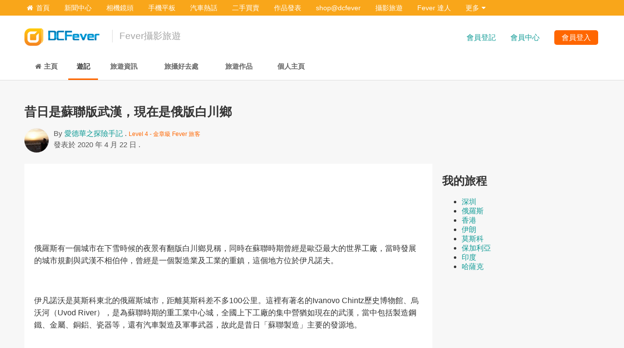

--- FILE ---
content_type: text/html; charset=UTF-8
request_url: https://www.dcfever.com/travel/readtravelogue.php?id=45238
body_size: 12332
content:
<!DOCTYPE html>
<html>
<head>
<meta http-equiv="Content-Type" content="text/html; charset=utf-8" />
<meta http-equiv="content-language" content="zh-HK">
<meta charset="UTF-8" />
<title>Fever達人攝影心得分享 - DCFever.com</title>


<meta name="description" content="Fever達人攝影心得分享" />
<meta name="viewport" content="width=device-width" />

<meta property="fb:app_id" content="301017970038593" />

<link rel="SHORTCUT ICON" href="//cdn10.dcfever.com/images/favicon_new.ico" />
<link href="//cdn10.dcfever.com/v4/css/global_20240301d.css" rel="stylesheet" />
<link href="//cdn10.dcfever.com/v4/css/grid_20150811.css" rel="stylesheet" />
<link href="//cdn10.dcfever.com/images/apple_180.png" rel="apple-touch-icon" sizes="180x180" />
<link href="//cdn10.dcfever.com/images/android_192.png" rel="icon" sizes="192x192" />


<script src="//ajax.googleapis.com/ajax/libs/jquery/1.11.3/jquery.min.js"></script>
<link href="../v4/css/column_20151106.css" rel="stylesheet">
<link href="../v4/css/channel_20151110.css" rel="stylesheet">
<link href="../v4/css/font-awesome-4.3.0/css/font-awesome.min.css" rel="stylesheet">
<script language="javascript" src="/js/jquery-scrolltofixed.js"></script><script async='async' src='https://www.googletagservices.com/tag/js/gpt.js'></script>
<script>
  var googletag = googletag || {};
  googletag.cmd = googletag.cmd || [];
</script>

<script>
  googletag.cmd.push(function() {
    googletag.defineSlot('/1007060/dcfever_travel/dcfever_travel_top', [[728, 90], [970, 250]], 'div-gpt-ad-1491820441206-top').addService(googletag.pubads());
    googletag.defineSlot('/1007060/dcfever_editorial/dcfever_editorial_rect_atf', [[300, 250]], 'div-gpt-ad-1491820441206-1').addService(googletag.pubads());
    googletag.defineSlot('/1007060/dcfever_editorial/dcfever_editorial_rect_atf2', [[300, 250]], 'div-gpt-ad-1491820441206-2').addService(googletag.pubads());
    googletag.defineSlot('/1007060/dcfever_travel/dcfever_travel_bottom', [[728, 90], [970, 90], [970, 250]], 'div-gpt-ad-1491820441206-99').addService(googletag.pubads()); 

	googletag.defineOutOfPageSlot('/1007060/dcfever_ros/dcfever_ros_outofpage', 'div-gpt-ad-dcfever_ros_outofpage').addService(googletag.pubads());
	
	googletag.pubads().enableSingleRequest();
	googletag.pubads().collapseEmptyDivs();
	googletag.enableServices();
  });
</script>
<link href="https://cdn01.dcfever.com/v5/css/autocomplete.css" rel="stylesheet">
<script src="https://cdn01.dcfever.com/v5/js/jquery.autocomplete.min.js" referrerpolicy="no-referrer"></script>

<!-- Google tag (gtag.js) -->
<script async src="https://www.googletagmanager.com/gtag/js?id=G-5ND0VB1W90"></script>
<script>
  window.dataLayer = window.dataLayer || [];
  function gtag(){dataLayer.push(arguments);}
  gtag('js', new Date());

  gtag('config', 'G-5ND0VB1W90');
</script>

</head>

<body>
<div class="site_wrapper">

<!-- off_canvas -->
<div class="off_canvas">
	<div class="side_nav_content travel ">
		<div class="hidden-md header">
			<a href="#" class="close_off_canvas"><i class="fa fa-times"></i></a>
			歡迎來到 DCFever		</div>

		<ul class="side_nav_selection">
			<li class="hidden-md"><a href="https://www.dcfever.com/index.php"><i class="fa fa-home"></i>首頁</a></li>

<li class="hidden-md"><a href="/users/login.php"><i class="fa fa-sign-in"></i> 登入</a></li>			<li class="hidden-md"><a href="/pm/index.php"><i class="fa fa-envelope"></i> 私人訊息</a></li>
			<li class="hidden-md"><a href="/users/index.php"><i class="fa fa-user"></i> 會員中心</a></li>
			<li>
				<div class="mobile_expandable_div">
					<ul class="side_nav_all clear">
						<li class="hidden-xs"><a href="https://www.dcfever.com/index.php"><i class="fa fa-home"></i>首頁</a></li>
						<li><a href="/news/index.php">新聞中心</a></li>
						<li><a href="/cameras/index.php">相機鏡頭</a></li>
						<li><a href="/phones/index.php">手機平板</a></li>
						<li><a href="/cars/index.php">汽車熱話</a></li>
						<li><a href="/trading/index.php">二手買賣</a></li>
						<li><a href="/photosharing/index.php">作品發表</a></li>
						<li><a href="/shop/index.php">shop@dcfever</a></li>
						<li><a href="/travel/index.php">攝影旅遊</a></li>
						<li><a href="/column/index.php">Fever 達人</a></li>
						<li class="verytop_nav">
							<a href="#" class="toggle_verytop_nav visible-md visible-lg">更多<i class="fa fa-caret-down" style="margin-left: 5px;"></i></a>
							<ul class="verytop_nav_expandable">
								<li><a href="/models/index.php">模特兒</a></li>
								<li><a href="/forum/index.php">討論區</a></li>
							</ul>
						</li>
					</ul>
				</div>
			</li>
			
		</ul>
	</div>
</div>
<!-- canvas -->
<div class="canvas">
	<div class="canvas_overlay_mask"></div>
	<div class="container-fluid site_header">
   <div class="row">
		<div class="appnav_level_one travel">
			<a href="https://www.dcfever.com/index.php" class="logo">
				<img src="//cdn01.dcfever.com/v4/images/logo_png3.png" height="25" class="hidden-md" alt="DCFever Logo">
				<img src="//cdn01.dcfever.com/images/dcfever_logo_png.png" height="32" class="visible-md-inline visible-lg-inline" alt="DCFever Logo">
				<div class="logo_tag visible-md visible-lg">
					Fever攝影旅遊				</div>
			</a>
			<a href="#" class="toggle_off_canvas nav_bars">
				<i class="fa fa-bars"></i>
			</a>
			<div class="user_functions visible-md visible-lg">
				<div class="button"><a href="/users/login.php">會員登入</a></div><a href="/users/register.php">會員登記</a><span class="sep"></span><a href="/users/index.php">會員中心</a>			</div>
		</div>
	</div>		<div class="row">
			<div class="nav_level_two_wrapper">
				<div class="nav_level_two">
					<ul class="nav_selection clear">
						<li><a href="index.php"><span><b class="visible-md-inline visible-lg-inline"><i class="fa fa-home" style="margin-right: 5px;"></i></b>主頁<b class="visible-md-inline visible-lg-inline"></b></span></a></li>

						<li class="selected"><a href="traveloguelist.php"><span>遊記</span></a></li>


						<li><a href="hotdeals.php"><span><b class="visible-md-inline visible-lg-inline">旅遊</b>資訊</span></a></li>

						<li><a href="destination.php"><span><b class="visible-md-inline visible-lg-inline">旅攝</b>好去處</span></a></li>

						<li><a href="photolist.php"><span><b class="visible-md-inline visible-lg-inline">旅遊</b>作品</span></a></li>

						<li class="hidden-xs"><a href="aboutme.php"><span>個人主頁</span></a></li>


						<li class="hidden_desktop">
							<a href="#" class="toggle_nav_level_two"><span>更多<i class="fa fa-caret-down" style="margin-left: 5px;"></i></span></a>
							<ul class="expandable clear" style="display: none;">
								<li><a href="profile.php"><span>個人主頁</span></a></li>
							</ul>
						</li>
					</ul>
				</div>
				<style type="text/css">
				@media(min-width: 768px) {
					.nav_level_two .nav_selection {
						width: 600px;
					}
				}
				</style>			</div>
		</div>
	</div>

<div class="container"><div class="row"><div class="col-md-12" style="margin-top: 1em; margin-bottom: 1em; text-align: center; height: auto;"><!-- /1007060/dcfever_travel/dcfever_travel_top -->
<div id='div-gpt-ad-1491820441206-top'>
<script>
googletag.cmd.push(function() { googletag.display('div-gpt-ad-1491820441206-top'); });
</script>
</div></div></div></div>	<!-- /1007060/dcfever_ros/dcfever_ros_outofpage -->
	<div id='div-gpt-ad-dcfever_ros_outofpage' style="font-size: 0px;">
		<script>
			googletag.cmd.push(function() {
				googletag.display('div-gpt-ad-dcfever_ros_outofpage');
			});
		</script>
	</div>
	<div class="container">
		<div class="row">
			<div class="col-xs-12">
				<style type="text/css">
				.travelogue_title {
					font-size: 20px;
				}
				.column_article_meta .info {
					line-height: 1.5em;
				}
				@media(min-width: 768px) {
					.travelogue_title {
						font-size: 25px;
					}
				}
				</style>
				<h1 class="travelogue_title">
					昔日是蘇聯版武漢，現在是俄版白川鄉				</h1>
				<div class="column_article_meta">
					<a href="utravelogue.php?id=903302" class="avatar">
						<img src="https://cdn01.dcfever.com/media/travel/user/903/903302_1513163665561.jpg" class="avatar">
					</a>
					<div class="info">
<span>By <a href="utravelogue.php?id=903302">愛德華之探險手記</a></span><span class="sep"> . </span><span class="user_level" style="color: #ff6600; font-size: 12px;">Level 4 - 金章級 Fever 旅客</span>						
						<span class="hidden-xs">
						<br>
						發表於 2020 年 4 月 22 日						.
												</span>
					</div>
				</div>

			</div>
		</div>
		<div class="row">
			<div class="col-md-left col-lg-left">
				<div class="column_article_content">
					<div class="column_article_content_html">
						<iframe src="https://www.facebook.com/plugins/like.php?href=http%3A%2F%2Fwww.dcfever.com%2Ftravel%2Freadtravelogue.php%3Fid%3D45238&width=450&layout=standard&action=like&size=small&show_faces=true&share=true&height=80&appId=301017970038593" width="450" height="30" style="border:none;overflow:hidden" scrolling="no" frameborder="0" allowTransparency="true"></iframe>
				<p>
  &nbsp;
</p>
<div id="main">
  <div id="container">
    <div id="content">
      <div id="post-3976521" class=
      "post-3976521 post type-post status-publish format-standard hentry category-1000001 category-2165389 category-2165411 category-1007807 category-1000069 category-1007877 category-1007808 category-1007821 category-1007860 category-1007866 category-1007878 category-1007818 category-2165395 category-1007805 category-2165388 category-1007858 category-1000033 category-1007862 category-1000091 category-1007864 category-2165393 category-1000005 category-2165422 category-2165397 category-1000025 category-1007853 category-2165390 category-1000080 category-1000028 category-1007876 category-1000079 category-2165387 category-1007859 category-2165396 category-2165412 category-1007804 category-2165392 category-1007806 category-1007856 category-1007855 category-2165394 category-2165391 category-1000002 tag-beauty tag-cafe tag-foodie tag-travel tag-working-holiday tag-1001978 tag-1002477 tag-2999 tag-754 tag-620 tag-16166 tag-13619 tag-862 tag-3182 tag-56 tag-1001187 tag-1001186 tag-17012 tag-7796 tag-1000402 tag-3385 tag-223 tag-1002015 tag-24386 tag-1001979 tag-1001136 tag-2000627 tag-1000698 tag-9834 tag-1000509 tag-1001192 tag-871 tag-249 tag-17181 tag-733 tag-4572">
        <div class="entry-content">
          <p>
            <img class="alignnone size-large wp-image-3976531" src=
            "https://blog.ulifestyle.com.hk/blogger/edwardtraveling/wp-content/blogs.dir/0/7557/files/2020/04/A8F3183B-3FFF-4990-821C-5A29B9FF242A-640x640.jpeg" sizes=
            "(max-width: 640px) 100vw, 640px" srcset=
            "https://blog.ulifestyle.com.hk/blogger/edwardtraveling/wp-content/blogs.dir/0/7557/files/2020/04/A8F3183B-3FFF-4990-821C-5A29B9FF242A-640x640.jpeg 640w, https://blog.ulifestyle.com.hk/blogger/edwardtraveling/wp-content/blogs.dir/0/7557/files/2020/04/A8F3183B-3FFF-4990-821C-5A29B9FF242A-150x150.jpeg 150w, https://blog.ulifestyle.com.hk/blogger/edwardtraveling/wp-content/blogs.dir/0/7557/files/2020/04/A8F3183B-3FFF-4990-821C-5A29B9FF242A-300x300.jpeg 300w, https://blog.ulifestyle.com.hk/blogger/edwardtraveling/wp-content/blogs.dir/0/7557/files/2020/04/A8F3183B-3FFF-4990-821C-5A29B9FF242A.jpeg 1200w"
            alt="" width="640" height="640" />
          </p>
          <p>
            <img class="alignnone size-large wp-image-3976523" src=
            "https://blog.ulifestyle.com.hk/blogger/edwardtraveling/wp-content/blogs.dir/0/7557/files/2020/04/971FBB66-E000-47CD-A128-7C1DCDA8A7F8-640x427.jpeg" sizes=
            "(max-width: 640px) 100vw, 640px" srcset=
            "https://blog.ulifestyle.com.hk/blogger/edwardtraveling/wp-content/blogs.dir/0/7557/files/2020/04/971FBB66-E000-47CD-A128-7C1DCDA8A7F8-640x427.jpeg 640w, https://blog.ulifestyle.com.hk/blogger/edwardtraveling/wp-content/blogs.dir/0/7557/files/2020/04/971FBB66-E000-47CD-A128-7C1DCDA8A7F8-300x200.jpeg 300w, https://blog.ulifestyle.com.hk/blogger/edwardtraveling/wp-content/blogs.dir/0/7557/files/2020/04/971FBB66-E000-47CD-A128-7C1DCDA8A7F8.jpeg 960w"
            alt="" width="640" height="427" /><br />
            俄羅斯有一個城市在下雪時候的夜景有翻版白川鄉見稱，同時在蘇聯時期曾經是歐亞最大的世界工廠，當時發展的城市規劃與武漢不相伯仲，曾經是一個製造業及工業的重鎮，這個地方位於伊凡諾夫。
          </p>
          <p>
            <a class="thickbox" href="https://blog.ulifestyle.com.hk/blogger/edwardtraveling/wp-content/blogs.dir/0/7557/files/2020/04/BA489B6C-5DB3-44F0-86B7-721FADA5B6DA.jpeg"><img class=
            "alignnone size-large wp-image-3976525" src=
            "https://blog.ulifestyle.com.hk/blogger/edwardtraveling/wp-content/blogs.dir/0/7557/files/2020/04/BA489B6C-5DB3-44F0-86B7-721FADA5B6DA-640x426.jpeg" sizes=
            "(max-width: 640px) 100vw, 640px" srcset=
            "https://blog.ulifestyle.com.hk/blogger/edwardtraveling/wp-content/blogs.dir/0/7557/files/2020/04/BA489B6C-5DB3-44F0-86B7-721FADA5B6DA-640x426.jpeg 640w, https://blog.ulifestyle.com.hk/blogger/edwardtraveling/wp-content/blogs.dir/0/7557/files/2020/04/BA489B6C-5DB3-44F0-86B7-721FADA5B6DA-300x200.jpeg 300w, https://blog.ulifestyle.com.hk/blogger/edwardtraveling/wp-content/blogs.dir/0/7557/files/2020/04/BA489B6C-5DB3-44F0-86B7-721FADA5B6DA.jpeg 1200w"
            alt="" width="640" height="426" /></a>
          </p>
          <p>
            伊凡諾沃是莫斯科東北的俄羅斯城市，距離莫斯科差不多100公里。這裡有著名的Ivanovo Chintz歷史博物館、烏沃河（Uvod River），是為蘇聯時期的重工業中心城，全國上下工廠的集中營猶如現在的武漢，當中包括製造鋼鐵、金屬、銅鋁、瓷器等，還有汽車製造及軍事武器，故此是昔日「蘇聯製造」主要的發源地。
          </p>
          <p>
            &nbsp;
          </p>
          <p>
            <img class="alignnone size-large wp-image-3976524" src=
            "https://blog.ulifestyle.com.hk/blogger/edwardtraveling/wp-content/blogs.dir/0/7557/files/2020/04/2B65F469-8B85-4DAE-BD99-AB78F482213D-640x427.jpeg" sizes=
            "(max-width: 640px) 100vw, 640px" srcset=
            "https://blog.ulifestyle.com.hk/blogger/edwardtraveling/wp-content/blogs.dir/0/7557/files/2020/04/2B65F469-8B85-4DAE-BD99-AB78F482213D-640x427.jpeg 640w, https://blog.ulifestyle.com.hk/blogger/edwardtraveling/wp-content/blogs.dir/0/7557/files/2020/04/2B65F469-8B85-4DAE-BD99-AB78F482213D-300x200.jpeg 300w, https://blog.ulifestyle.com.hk/blogger/edwardtraveling/wp-content/blogs.dir/0/7557/files/2020/04/2B65F469-8B85-4DAE-BD99-AB78F482213D.jpeg 1200w"
            alt="" width="640" height="427" /><br />
            <a class="thickbox" href="https://blog.ulifestyle.com.hk/blogger/edwardtraveling/wp-content/blogs.dir/0/7557/files/2020/04/478E60D1-E016-4104-8DFA-A5A6F1231C6B.jpeg"><img class=
            "alignnone size-large wp-image-3976528" src=
            "https://blog.ulifestyle.com.hk/blogger/edwardtraveling/wp-content/blogs.dir/0/7557/files/2020/04/478E60D1-E016-4104-8DFA-A5A6F1231C6B-640x426.jpeg" sizes=
            "(max-width: 640px) 100vw, 640px" srcset=
            "https://blog.ulifestyle.com.hk/blogger/edwardtraveling/wp-content/blogs.dir/0/7557/files/2020/04/478E60D1-E016-4104-8DFA-A5A6F1231C6B-640x426.jpeg 640w, https://blog.ulifestyle.com.hk/blogger/edwardtraveling/wp-content/blogs.dir/0/7557/files/2020/04/478E60D1-E016-4104-8DFA-A5A6F1231C6B-300x200.jpeg 300w, https://blog.ulifestyle.com.hk/blogger/edwardtraveling/wp-content/blogs.dir/0/7557/files/2020/04/478E60D1-E016-4104-8DFA-A5A6F1231C6B.jpeg 1200w"
            alt="" width="640" height="426" /><br /></a>其中一個是伊凡諾沃動物園（Ivanovo Zoo）隔河對面，是獅子和阿拉斯加雪狼的棲息之地。蘇聯時期修復的汽車在蘇聯汽車工業博物館展出。
          </p>
          <p>
            <a class="thickbox" href="https://blog.ulifestyle.com.hk/blogger/edwardtraveling/wp-content/blogs.dir/0/7557/files/2020/04/CCF0494C-4BC1-470B-B091-282799C60DAE.jpeg"><img class=
            "alignnone size-large wp-image-3976526" src=
            "https://blog.ulifestyle.com.hk/blogger/edwardtraveling/wp-content/blogs.dir/0/7557/files/2020/04/CCF0494C-4BC1-470B-B091-282799C60DAE-640x426.jpeg" sizes=
            "(max-width: 640px) 100vw, 640px" srcset=
            "https://blog.ulifestyle.com.hk/blogger/edwardtraveling/wp-content/blogs.dir/0/7557/files/2020/04/CCF0494C-4BC1-470B-B091-282799C60DAE-640x426.jpeg 640w, https://blog.ulifestyle.com.hk/blogger/edwardtraveling/wp-content/blogs.dir/0/7557/files/2020/04/CCF0494C-4BC1-470B-B091-282799C60DAE-300x200.jpeg 300w, https://blog.ulifestyle.com.hk/blogger/edwardtraveling/wp-content/blogs.dir/0/7557/files/2020/04/CCF0494C-4BC1-470B-B091-282799C60DAE.jpeg 1200w"
            alt="" width="640" height="426" /></a><a class="thickbox" href=
            "https://blog.ulifestyle.com.hk/blogger/edwardtraveling/wp-content/blogs.dir/0/7557/files/2020/04/12A9A951-2FF3-499C-A0C9-0367D797D73D.jpeg"><img class=
            "alignnone size-large wp-image-3976527" src=
            "https://blog.ulifestyle.com.hk/blogger/edwardtraveling/wp-content/blogs.dir/0/7557/files/2020/04/12A9A951-2FF3-499C-A0C9-0367D797D73D-640x427.jpeg" sizes=
            "(max-width: 640px) 100vw, 640px" srcset=
            "https://blog.ulifestyle.com.hk/blogger/edwardtraveling/wp-content/blogs.dir/0/7557/files/2020/04/12A9A951-2FF3-499C-A0C9-0367D797D73D-640x427.jpeg 640w, https://blog.ulifestyle.com.hk/blogger/edwardtraveling/wp-content/blogs.dir/0/7557/files/2020/04/12A9A951-2FF3-499C-A0C9-0367D797D73D-300x200.jpeg 300w, https://blog.ulifestyle.com.hk/blogger/edwardtraveling/wp-content/blogs.dir/0/7557/files/2020/04/12A9A951-2FF3-499C-A0C9-0367D797D73D.jpeg 1200w"
            alt="" width="640" height="427" /></a>
          </p>
          <p>
            伊凡諾夫這座古城，於1141年首次被提及在蘇俄史記，一個名為「諾夫哥羅德紀事」的文學故事背景就在這個古城中，城內著名山坡為彼得與保羅山，看看這個夜景與日本白川鄉十分相似。
          </p>
          <p>
            &nbsp;
          </p>
          <p>
            <img class="alignnone size-large wp-image-3976529" src=
            "https://blog.ulifestyle.com.hk/blogger/edwardtraveling/wp-content/blogs.dir/0/7557/files/2020/04/DF2A851E-55AF-4205-92B6-4394BB97E9B6-640x426.jpeg" sizes=
            "(max-width: 640px) 100vw, 640px" srcset=
            "https://blog.ulifestyle.com.hk/blogger/edwardtraveling/wp-content/blogs.dir/0/7557/files/2020/04/DF2A851E-55AF-4205-92B6-4394BB97E9B6-640x426.jpeg 640w, https://blog.ulifestyle.com.hk/blogger/edwardtraveling/wp-content/blogs.dir/0/7557/files/2020/04/DF2A851E-55AF-4205-92B6-4394BB97E9B6-300x200.jpeg 300w, https://blog.ulifestyle.com.hk/blogger/edwardtraveling/wp-content/blogs.dir/0/7557/files/2020/04/DF2A851E-55AF-4205-92B6-4394BB97E9B6.jpeg 1200w"
            alt="" width="640" height="426" />
          </p>
          <p>
            <a class="thickbox" href="https://blog.ulifestyle.com.hk/blogger/edwardtraveling/wp-content/blogs.dir/0/7557/files/2020/04/22E794A2-C2B4-47E2-8C07-0637B99FB10E.jpeg"><img class=
            "alignnone size-large wp-image-3976530" src=
            "https://blog.ulifestyle.com.hk/blogger/edwardtraveling/wp-content/blogs.dir/0/7557/files/2020/04/22E794A2-C2B4-47E2-8C07-0637B99FB10E-640x426.jpeg" sizes=
            "(max-width: 640px) 100vw, 640px" srcset=
            "https://blog.ulifestyle.com.hk/blogger/edwardtraveling/wp-content/blogs.dir/0/7557/files/2020/04/22E794A2-C2B4-47E2-8C07-0637B99FB10E-640x426.jpeg 640w, https://blog.ulifestyle.com.hk/blogger/edwardtraveling/wp-content/blogs.dir/0/7557/files/2020/04/22E794A2-C2B4-47E2-8C07-0637B99FB10E-300x200.jpeg 300w, https://blog.ulifestyle.com.hk/blogger/edwardtraveling/wp-content/blogs.dir/0/7557/files/2020/04/22E794A2-C2B4-47E2-8C07-0637B99FB10E.jpeg 1200w"
            alt="" width="640" height="426" /></a>
          </p>
          <p>
            這就是伊凡諾夫市的故事吧，雖然這裏曾經像武漢一樣曾是世界工廠地位，蘇聯解體過後所有工業下滑，但彷彿城為歐洲人其中一個旅遊區域。
          </p>
          <p>
            ——————————————————————–
          </p>
          <p>
            <strong>愛德華之探險手記</strong>
          </p>
          <p>
            FB Page: <a href="https://www.backpackers.com.tw/forum/redirector.php?url=http%3A%2F%2Fwww.facebook.com%2Fedwardtravelling" target="_blank" rel=
            "noopener">www.facebook.com/edwardtravelling</a>
          </p>
          <p>
            Instagram: <a href="https://www.backpackers.com.tw/forum/redirector.php?url=https%3A%2F%2Fwww.instagram.com%2Fedwardtravelling%2F" target="_blank" rel=
            "noopener">https://www.instagram.com/edwardtravelling/</a>
          </p>
          <p>
            Blogspot: <a href="https://www.backpackers.com.tw/forum/redirector.php?url=http%3A%2F%2Fedwardtravelling.blogspot.com%2F" target="_blank" rel=
            "noopener">http://edwardtravelling.blogspot.com/</a>
          </p>
          <p>
            &nbsp;
          </p>
        </div>
      </div>
    </div>
  </div>
</div>						<iframe src="https://www.facebook.com/plugins/like.php?href=http%3A%2F%2Fwww.dcfever.com%2Ftravel%2Freadtravelogue.php%3Fid%3D45238&width=450&layout=standard&action=like&size=small&show_faces=true&share=true&height=80&appId=301017970038593" width="450" height="30" style="border:none;overflow:hidden" scrolling="no" frameborder="0" allowTransparency="true"></iframe>
					</div>
				</div>

				<!-- Other Articles -->
				<!--
				<div class="row">
					<div class="section_header">
						其它最新情報
					</div>
				</div>
				<div class="article_block">
									</div>
				-->

				<!-- Other Articles -->
				<div class="article_block">
								<div class="sp" style="margin-bottom: 40px;">
				<h2 class="trip_title">我的遊記</h2>
				<div class="trip_sets_wrapper no_border">

				<ul class="trip_sets" style="line-height: 1.8em;">
<li><a href="readtravelogue.php?id=46007">泰北長頸族</a></li><li><a href="readtravelogue.php?id=45245">［影片］西班牙之佛朗明戈蝶影</a></li><li><a href="readtravelogue.php?id=45239">金三角之旅，原來早已割讓給中國?!</a></li><li><a href="readtravelogue.php?id=45238">昔日是蘇聯版武漢，現在是俄版白川鄉</a></li><li><a href="readtravelogue.php?id=45170">天火焚城-龐貝</a></li><li><a href="readtravelogue.php?id=45154">基輔-烏克蘭自由之戰革命廣場</a></li><li><a href="readtravelogue.php?id=45032">聖誕新年慶典盡在西班牙</a></li><li><a href="readtravelogue.php?id=44966">柏林圍牆倒下三十週年，發現香港的連儂牆</a></li><li><a href="readtravelogue.php?id=44882">紅色恐怖下的柬埔寨 - 萬人塚刑場</a></li><li><a href="readtravelogue.php?id=44822">柬埔寨新屋嶺-吐斯廉屠殺博物館</a></li><li><a href="readtravelogue.php?id=44742">鐵幕下的逆權運動 - 波羅的海之路</a></li><li><a href="readtravelogue.php?id=44732">帶你到連儂牆的發源地 - 布拉格</a></li><li><a href="readtravelogue.php?id=44725">申請BNO教學 - 新BNO遺失如何處理?</a></li><li><a href="readtravelogue.php?id=44711">直布羅陀之旅 - 直布羅陀與香港命運大不同</a></li><li><a href="readtravelogue.php?id=44669">秋天的童話-格拉納達山系健行</a></li><li><a href="readtravelogue.php?id=44639">大英博物館展覽搬到香港展出</a></li><li><a href="readtravelogue.php?id=44594">從馬德里，體驗西班牙式生活態度</a></li><li><a href="readtravelogue.php?id=44568">西班牙彩繪天空下的村莊 - 隆達</a></li><li><a href="readtravelogue.php?id=44531">旅程中的擁抱道別過後，我們仍是朋友</a></li><li><a href="readtravelogue.php?id=44486">你的人生是由自己決定，非討好別人而活</a></li>				</ul>

				</div>
			</div>
				</div>

			</div>


			<div class="col-md-right col-lg-right">
							<div style="text-align: center; margin-bottom: 20px;">
					<!-- /1007060/dcfever_travel/dcfever_editorial_atf -->
					<div id='div-gpt-ad-1491820441206-1'>
					<script>
					googletag.cmd.push(function() { 
						googletag.display('div-gpt-ad-1491820441206-1'); 
					});
					</script>
					</div>
				</div>
				<div style="text-align: center; margin-bottom: 20px;">
					<!-- /1007060/dcfever_travel/dcfever_editorial_atf2 -->
					<div id='div-gpt-ad-1491820441206-2'>
					<script>
					googletag.cmd.push(function() { 
						googletag.display('div-gpt-ad-1491820441206-2'); 
					});
					</script>
					</div>
				</div>
			
			<div class="sp" id="trip_set_list" style="margin-bottom: 40px;">
				<h2 class="trip_title">我的旅程</h2>
				<div class="trip_sets_wrapper no_border">
				<ul class="trip_sets">
<li><a href="journey.php?id=220264">深圳</a></li><li><a href="journey.php?id=220263">俄羅斯</a></li><li><a href="journey.php?id=220258">香港</a></li><li><a href="journey.php?id=220257">伊朗</a></li><li><a href="journey.php?id=220256">莫斯科</a></li><li><a href="journey.php?id=220255">保加利亞</a></li><li><a href="journey.php?id=220254">印度</a></li><li><a href="journey.php?id=220253">哈薩克</a></li>				</ul>
				</div>
			</div>

			</div>
		</div>
	</div>

	<div class="container" id="fixed_limit">
		<div class="row">
			<div class="col-md-12">
				<div style="text-align: center; margin-bottom: 20px;">
					<!-- /1007060/dcfever_travel/dcfever_travel_bottom -->
					<div id='div-gpt-ad-1491820441206-99'>
					<script>
					googletag.cmd.push(function() { 
						googletag.display('div-gpt-ad-1491820441206-99'); 
					});
					</script>
					</div>
				</div>
			</div>
		</div>
	</div>

<script language="javascript">
$(document).ready(function() {
	$(".toggle_desktop_search").click(function(e) {
		e.preventDefault();
		$(this).hide();
		$(this).parent().toggleClass("active");
		$("form[name=desktop_search_news] input[name=keyword]").focus();
	});

	$(".toggle_mobile_search_box").click(function(e) {
		e.preventDefault();
		$(".mobile_search_box").toggle();
		$(".mobile_search_box input[name=keyword]").focus();
	});
	$(".close_searchbox").click(function(e) {
		$(this).siblings("input[name=keyword]").val("").focus();
	});

	$(".submit_desktop_search").click(function(e) {
		e.preventDefault();
		$(this).parent().submit();
	});

	$("form[name=mobile_search_news], form[name=desktop_search_news]").submit(function() {
		if ($(this).find("input[name=keyword]").val() == '') {
			alert("請輸入搜尋字句"); 
			return false;
		} else {
			return true;
		}
	});

	$(window).scroll(function() {
		if (!$(".off_canvas").hasClass("offed")) {
			var scrollPos = $(window).scrollTop();
			//alert(scrollPos);

			if (scrollPos >= navOffset) {
				$(".nav_level_two_wrapper").addClass("fixed");
			} else {
				$(".nav_level_two_wrapper").removeClass("fixed");
			}
		}
	});
	var navOffset = $(".nav_level_two_wrapper").offset().top;
	$(".nav_level_two_wrapper").wrap('<div class="nav_placeholder"></div>');
	$(".nav_placeholder").height($(".nav_level_two_wrapper").outerHeight());

	$(".toggle_verytop_nav").click(function(e) {
		e.preventDefault();
		$(".verytop_nav_expandable").toggleClass("visible_all_screen");
	});
	$(".toggle_off_canvas").click(function(e) {
		e.preventDefault();

		$(".off_canvas").addClass("offed");
		$(".canvas_overlay_mask").show();
		$(".nav_level_two_wrapper").removeClass("fixed");
		$(".expandable").hide();

		tidyup_off_canvas();
	});
	$(".toggle_side_nav_expandable").click(function(e) {
		e.preventDefault();
		$(this).siblings(".mobile_expandable_div").toggleClass("visible-md");
		$(this).siblings(".mobile_expandable_div").toggleClass("visible-lg");
		$(this).toggleClass("bold");

		tidyup_off_canvas();
	});
	$(".canvas_overlay_mask, .close_off_canvas").click(function(e) {
		e.preventDefault();
		close_off_canvas();
	});

	$(".toggle_nav_level_two").click(function(e) {
		e.preventDefault();
		$(this).siblings(".expandable").slideToggle(100, function() {
		});
	});
	$(".set_desktop_version").click(function(e) {
		//e.preventDefault();
		createCookie('force_desktop_ver', true, 1);
	});
	$(".cancel_desktop_version").click(function(e) {
		//e.preventDefault();
		eraseCookie('force_desktop_ver');
	});


	/* fullscreen overlay */
	$(".toggle_fullscreen_menu").click(function(e) {
		e.preventDefault();

		$(".expandable").hide();
		$(".fullscreen_menu").show();
		var fullscreen_menu_height = $(".fullscreen_menu").height();
		var window_height = $(window).height();

		if (window_height > fullscreen_menu_height + 120)
		{
			$(".site_wrapper").height(window_height).css("min-height", window_height);
			$(".fullscreen_menu").height(window_height);
		}
		else
		{
			$(".site_wrapper").height(fullscreen_menu_height+120).css("min-height", fullscreen_menu_height+120);
			$(".fullscreen_menu").height(fullscreen_menu_height+120);
		}

		window.scrollTo(0,0);
	});
	$(".close_fullscreen_menu").click(function(e) {
		e.preventDefault();
		$(".site_wrapper").height("").css("min-height", "");
		$(".fullscreen_menu").height("").css("min-height", "").hide();
	});

	$("#back_to_top").click(function(e) {
		e.preventDefault();
		$("html, body").animate({ scrollTop: 0 }, 'slow', function () {
	    });
	});

});


$(window).on('orientationchange', function() {
	doOnOrientationChange();
});
$(window).on('resize', function() {
	doOnOrientationChange();
});

function doOnOrientationChange() {
	if ($(".off_canvas").hasClass("offed"))
	{
		if (parseInt($(window).width()) > 900)
		{
			close_off_canvas();
		}
		else
		{
			tidyup_off_canvas();
		}
	}
}
function close_off_canvas() {
	$(".off_canvas").removeClass("offed");
	$(".canvas_overlay_mask").hide();
	$(".site_wrapper").height("").css("min-height", "");
	$(".off_canvas").height("").css("min-height", "");
}
function tidyup_off_canvas() {
	var nav_height = $(".side_nav_content").height();
	var window_height = $(window).height();
	var arr = [nav_height, window_height];
	var max_height = Math.max.apply(Math, arr);
	
	$(".site_wrapper").height(max_height+120).css("min-height", max_height+120);
	$(".off_canvas").height(max_height+120);
	$(".canvas_overlay_mask").height(max_height+120);
}
</script><script language="javascript" src="https://cdn01.dcfever.com/js/jquery.cookie.js"></script>
<script src="https://www.gstatic.com/firebasejs/9.6.7/firebase-app-compat.js"></script>
<script src="https://www.gstatic.com/firebasejs/9.6.7/firebase-auth-compat.js"></script>
<script src="https://www.gstatic.com/firebasejs/9.6.7/firebase-database-compat.js"></script>
<script src="https://www.gstatic.com/firebasejs/9.6.7/firebase-firestore-compat.js"></script>
<script src="https://www.gstatic.com/firebasejs/9.6.7/firebase-messaging-compat.js"></script>
<script>
const firebaseConfig = {
  apiKey: "AIzaSyDgJh-_cvZL4f8WKVdgx8j5EwYP4cKrtvA",
  authDomain: "dcfever-ad70b.firebaseapp.com",
  databaseURL: "https://dcfever-ad70b-default-rtdb.asia-southeast1.firebasedatabase.app",
  projectId: "dcfever-ad70b",
  storageBucket: "dcfever-ad70b.appspot.com",
  messagingSenderId: "293799188096",
  appId: "1:293799188096:web:3fc22380dc56f3f1907865",
  measurementId: "G-JVC0YFMJR1"
};
const firebaseApp = firebase.initializeApp(firebaseConfig);
const rtdb = firebaseApp.database();
const auth = firebaseApp.auth();
const db = firebaseApp.firestore();
const firebaseMessaging = firebaseApp.messaging();

function signOutFirebase() {
	firebase.auth().signOut();
}

function signOutWeb(force = false) {
	$.ajax({
		url: "/app/users/login.php",
		method: "POST",
		data: {
			grant_type: "signout"
		},
		dataType: "json",
	}).done(function(msg) {
		location.reload();
	});
}

function cancelSubscription() {
	firebaseMessaging.getToken({vapidKey: 'BHIw2Juj5M2Y8l5atJxE-NDIpzdKWDVAVilnnN8DgBs8RrfqXLOewqwPteIli1L5oGh3NtQL21emL9XmS0_u5sw'}).then((currentToken) => {
		var pushnotification = localStorage.getItem('pushnotification');
		if (currentToken && pushnotification)
		{
			var requestData = {
				method: 'POST',
				headers: { 'Content-Type': 'application/json', 'Authorization': "Bearer " },
				body: JSON.stringify({
					form_action: "cancelsubscription",
					currentToken: currentToken,
					platform: 'website'
				}),
			};
			fetch('https://chatapi.dcfever.com/notification/initializewithnouser', requestData).then(function(res) {
				localStorage.setItem('pushnotification_user', '');
				localStorage.setItem('pushnotification_update', Math.floor(Date.now() / 1000));
			});
		}
	}).catch((error) => {
		console.log(error);
	});
}

function subscribeNotification(user, force = false) {
	var pushnotification_update = localStorage.getItem('pushnotification_update');
	var pushnotification_user = localStorage.getItem('pushnotification_user');
	if (Math.floor(Date.now() / 1000) > parseInt(pushnotification_update) + 86400*3 || pushnotification_user != user.uid || force == true) {
		user.getIdToken().then((token) => {
			firebaseMessaging.getToken({vapidKey: 'BHIw2Juj5M2Y8l5atJxE-NDIpzdKWDVAVilnnN8DgBs8RrfqXLOewqwPteIli1L5oGh3NtQL21emL9XmS0_u5sw'}).then((currentToken) => {
				var pushnotification = localStorage.getItem('pushnotification');
				if (currentToken && pushnotification) /* only if the user manually enable pushnotification */
				{
					var requestData = {
						method: 'POST',
						headers: { 'Content-Type': 'application/json', 'Authorization': "Bearer " + token },
						body: JSON.stringify({
							form_action: "subscribe",
							currentToken: currentToken,
							platform: 'website'
						}),
					};
					fetch('https://chatapi.dcfever.com/notification/subscribe', requestData).then(function(res) {
						localStorage.setItem('pushnotification_user', user.uid);
						localStorage.setItem('pushnotification_update', Math.floor(Date.now() / 1000));
					}).catch(err => {
					});
				}
			}).catch((error) => {
				console.log(error);
			});
		});
	}
	/* also listen to messaging */
	firebaseMessaging.onMessage((payload) => {
		if (payload.data.screen == 'ChatScreen')
		{
		    var chatModalData = {
				title: payload.data.title,
				message: payload.data.body,
				click_action: payload.data.click_action
		    };
		    createChatNotificationModal(chatModalData);
		}
	});
}


auth.onAuthStateChanged((user) => {
  if (user) {
	if ($.cookie('dcff_u') == 0 || $.cookie('dcff_u') == undefined) {
		signOutFirebase();
		signOutWeb();
		cancelSubscription();
	} else {
		if ($.cookie('dcff_u') != user.uid)
		{
			signOutFirebase();
			signOutWeb();
			cancelSubscription();
		}
		else
		{
			subscribeNotification(user);
			unsubscribe = db.collection("user").doc(user.uid).onSnapshot((doc) => {
				if (doc.data() != undefined)
				{
					var snapUnReadCount = doc.data().unReadCount;
					if (snapUnReadCount > 0) {
						var unReadCount = snapUnReadCount > 9 ? '9+' : snapUnReadCount;
						$("#header_chat_counter").addClass("counter").text(unReadCount);
					} else {
						$("#header_chat_counter").removeClass("counter").text('');
					}
				}
			});
			/* update database */
			
			const rtdbStatusLastUpdate = localStorage.getItem('rtdbStatusLastUpdate');
			const now = Math.floor(Date.now() / 1000);
			if (!rtdbStatusLastUpdate || now - rtdbStatusLastUpdate > 300) { // 300 seconds = 5 minutes
				rtdb.ref('/status/' + user.uid).update({ last_changed: firebase.database.ServerValue.TIMESTAMP })
					.then(() => {
						localStorage.setItem('rtdbStatusLastUpdate', now);
						console.log('Value updated successfully!');
					})
					.catch((error) => {
						console.error('Error updating value:', error);
					});
			}
		}
	}
  } else {
	if (!($.cookie('dcff_u') == 0 || $.cookie('dcff_u') == undefined)) {
		/* try to sign user into using custom token */
		$.ajax({
			type: "POST",
			url: "/app/users/customtoken.php", 
			data: { action: "get_custom_token" },
			dataType: "json"}
		).done(function(msg) {
			if (msg.status == 'true' && msg.access_token) {
				/* sign in with custom token */
				var token = msg.access_token;
				firebase.auth().signInWithCustomToken(token).then((userCredential) => {
					//var user = userCredential.user;
					//subscribeNotification(firebase.auth().currentUser, true);
					//location.reload();
				}).catch((error) => {
					console.log("unable to signin with custom token: " + error);
				});
			}
		});
	}
  }
});

</script>
	<link rel="stylesheet" href="https://cdn01.dcfever.com/v5/css/chatmodal.css">
	<script src="https://cdn01.dcfever.com/v5/js/chatmodal.js"></script>
	<div class="main_footer">
		<div class="footer">
			<div class="container">
				<div class="row">
					<div class="col-xs-4 col-md-2">
						<div class="footer_column">
							<div class="header">新聞互動</div>
							<ul>
								<li><a href="/news/index.php">新聞中心</a></li>
								<li><a href="/column/index.php">Fever 達人</a></li>
								<li><a href="/models/index.php">FeverModel</a></li>
								<li><a href="/photosharing/index.php">作品發表區</a></li>
								<li><a href="/forum/index.php">討論區</a></li>
							</ul>
						</div>
					</div>
					<div class="col-xs-4 col-md-2">
						<div class="footer_column">
							<div class="header">相機手機</div>
							<ul>
								<li><a href="/cameras/database.php">相機資料館</a></li>
								<li><a href="/lens/index.php">鏡頭資料館</a></li>
								<li><a href="/phones/database.php">手機資料館</a></li>
								<li><a href="/tablets/database.php">平板資料館</a></li>
								<li><a href="/reviews/index.php">產品用家心得</a></li>
							</ul>
						</div>
					</div>
					<div class="col-xs-4 col-md-2">
						<div class="footer_column">
							<div class="header">二手買賣</div>
							<ul>
								<li><a href="/trading/index.php">買賣區首頁</a></li>
								<li><a href="/trading/listing.php?category=1">攝影產品</a></li>
								<li><a href="/trading/listing.php?category=3">手機通訊</a></li>
								<li><a href="/trading/listing.php?category=2">電腦資訊</a></li>
								<li><a href="/trading/listing.php?category=44">影音家電</a></li>
								<li><a href="/trading/listing.php?category=45">手錶潮流</a></li>
							</ul>
						</div>
					</div>
					<div class="clearfix visible_mobile"></div>
					<div class="col-xs-4 col-md-2">
						<div class="footer_column">
							<div class="header">環球旅遊</div>
							<ul>
								<li><a href="/travel/hongkong.php"><div class="visible_desktop_inline visible-lg-inline">香港</div>攝影好去處</a></li>
								<li><a href="/travel/hotdeals.php">旅遊熱賣</a></li>
								<li><a href="/travel/destination.php">目的地攻略</a></li>
								<li><a href="/travel/photolist.php">旅遊作品</a></li>
								<li><a href="/travel/listing.php">達人旅遊分享</a></li>
							</ul>
						</div>
					</div>
					<div class="col-xs-4 col-md-2">
						<div class="footer_column">
							<div class="header">shop<span class="visible_desktop_inline visible-lg-inline">@dcfever</span></div>
							<ul>
								<li><a href="/shop/info.php?type=address">門市資料</a></li>
								<li><a href="/shop/list.php">最新貨品</a></li>
								<li><a href="/shop/list.php?cat=1">熱賣相機</a></li>
								<li><a href="/shop/list.php?cat=2">熱賣鏡頭</a></li>
								<li><a href="/shop/list.php?cat=73">熱賣 DSLR</a></li>
								<li><a href="/shop/list.php?cat=170">熱賣 EVIL</a></li>
							</ul>
						</div>
					</div>
					<div class="col-xs-4 col-md-2">
						<div class="footer_column">
							<div class="header">關於 DCFever</div>
							<ul>
								<li><a href="/about/aboutus.php">關於我們</a></li>
								<li><a href="/about/contactusnow.php">聯絡我們</a></li>
								<li><a href="/about/advertising.php">廣告合作</a></li>
								<li><a href="/users/register.php">會員登記</a></li>
								<li><a href="/about/agreement.php">使用條款</a></li>
								<li><a href="/about/privacy.php">私隱條例</a></li>
							</ul>
						</div>
					</div>
				</div>

				<div class="row">
					<div class="col-desktop-12">
						<div class="other_media">
							<div class="first_col">
								<div class="media_header">下載 DCFever 手機應用程式</div>
								<a href="https://apps.apple.com/us/app/dcfever-%E4%BA%8C%E6%89%8B%E5%B8%82%E9%9B%86/id6444018317" class="app_download"><img src="https://www.dcfever.com/campaigns/2023/test/appdownload_appstore.png" width="150" height="45" alt="DCFever二手買賣 iOS APP下載"></a>
								<a href="https://play.google.com/store/apps/details?id=com.dcfever.tradingapp" class="app_download"><img src="https://www.dcfever.com/campaigns/2023/test/appdownload_googleplay.png" width="150" height="45" alt="DCFever二手買賣Android APP下載"></a>
								<div class="app_qrcode hidden-xs">
									<img src="https://www.dcfever.com/campaigns/2023/app/bit.ly_46BX8yZ.png" height="45" style="margin-right: 5px;" alt="DCFever Mobile App QR Code">
								</div>
							</div>
							<div class="second_col">
								<div class="media_header hidden-xs">關注我們</div>
								<div>
									<a href="https://www.youtube.com/channel/UCwuRtv3JwkrmdRkkllWSc8A" target="_blank"><img src="https://www.dcfever.com/campaigns/2023/test/channel_youtube.png" height="30" width="30" alt="dcfever youtube channel"><span class="media_text">Youtube</a>
									<a href="https://www.facebook.com/dcfeverhk" target="_blank"><img src="https://www.dcfever.com/campaigns/2023/test/channel_facebook.png" height="30" width="30" alt="dcfever facebook page"><span class="media_text">facebook</span></a>
									<a href="https://www.instagram.com/dcfever_hk/" target="_blank"><img src="https://www.dcfever.com/campaigns/2023/test/channel_ig.png" height="30" width="30" alt="dcfever ig channel"><span class="media_text">IG</span></a>
								</div>
						   </div>
						   <div  class="disclaimer">Copyright © 2026 DCFever.com.All rights reserved. n76</div>
						</div>
					</div>
				</div>
			</div>
		</div>
	</div>
</div>
</body>
</html>

--- FILE ---
content_type: text/html; charset=utf-8
request_url: https://www.google.com/recaptcha/api2/aframe
body_size: 150
content:
<!DOCTYPE HTML><html><head><meta http-equiv="content-type" content="text/html; charset=UTF-8"></head><body><script nonce="bY52sY7w7iNFCTsY7nRH8A">/** Anti-fraud and anti-abuse applications only. See google.com/recaptcha */ try{var clients={'sodar':'https://pagead2.googlesyndication.com/pagead/sodar?'};window.addEventListener("message",function(a){try{if(a.source===window.parent){var b=JSON.parse(a.data);var c=clients[b['id']];if(c){var d=document.createElement('img');d.src=c+b['params']+'&rc='+(localStorage.getItem("rc::a")?sessionStorage.getItem("rc::b"):"");window.document.body.appendChild(d);sessionStorage.setItem("rc::e",parseInt(sessionStorage.getItem("rc::e")||0)+1);localStorage.setItem("rc::h",'1769698569552');}}}catch(b){}});window.parent.postMessage("_grecaptcha_ready", "*");}catch(b){}</script></body></html>

--- FILE ---
content_type: text/css
request_url: https://www.dcfever.com/v4/css/column_20151106.css
body_size: 7391
content:
.nav_level_two ul li a {	
	color: #666;
	font-size: 14px;
}

/* channel only styles */
a {
	color: #0e9a95;
}
a:hover {
	color: #ff6600;
}
a.column {
	color: #0e9a95;
}
a.column:hover {
	color: #ff6600;
}

.mainpage_apply_btn {
	display: block; 
	padding: 35px 10px; 
	text-align: center; 
	background-color: #0e9a95; 
	font-weight: bold; 
	color: #fff; 
	border-radius: 5px;
}
.mainpage_apply_btn:hover {
	color: #fff; 
	background-color: #3EAEA9;
}

/* navigation menu expandable */
ul.recent_list {
	position: absolute; 
	top: 45px; left: 15px; 
	width: 300px; 
	z-index: 5000; 
	background-color: #fff !important;
	text-align: left; 
	padding: 20px; 
	display: none;
}
ul.recent_list li {
	display: block;
}
ul.recent_list li a {
	font-size: 13px !important;
	display: block;
	text-align: left;
	line-height: 1em;
	padding: 12px;
	font-weight: normal;
}
ul.recent_list li a:hover {
}

/* column article highlight */
.column_article_highlight_wrap {
	margin-bottom: 30px;
	margin-left: -10px;
	margin-right: -10px;
}
.column_article_highlight {
	background-color: #fff;
	border: solid 1px #eee;
	margin-bottom: 20px;
	overflow: hidden;
	position: relative;
}
.column_article_highlight .article_title {
	color: #333;
}
.column_article_highlight .article_title:hover {
	color: #ff6600;
}
.column_article_highlight_no_content {
	padding: 20px;
	border: solid 1px #eaeaea;
	background-color: #fefefe;
	margin: 0px 10px;
}
.column_article_highlight .image_wrapper {
	width: 100%;
	overflow: hidden;
}
.column_article_highlight .image {
	width: 100%;
}
.column_article_highlight .article_title {
	position: absolute;
	bottom: 0px;
	left: 0px;
	padding: 20px 8px 10px 8px;
	font-size: 13px;
	background-color: rgba(255,255,255, 0.92);
	width: 100%;
}
.column_article_highlight .article_tag_wrap {
	position: relative;
}
.column_article_highlight .article_tag {
	position: absolute;
	width: 90px;
	height: 24px;
	top: -32px;
	left: -10px;
	background-image: url("/column/images/column_tag.png");
	font-size: 13px;
	line-height: 24px;
	padding: 0px 18px 0px 10px;
	color: #fff;
	text-align: center;
}
@media (min-width: 768px) {
	.column_article_highlight {
		background-color: #fff;
		border: solid 1px #eee;
		height: 230px;
		margin-bottom: 20px;
		overflow: hidden;
		position: relative;
	}
	.column_article_highlight .image_wrapper {
		width: 100%;
		height: 120px;
		overflow: hidden;
	}
	.column_article_highlight .image {
		width: 100%;
		margin-top: 0px;
	}
	.column_article_highlight .article_tag {
		width: 90px;
		height: 24px;
		position: absolute;
		background-image: url("/column/images/column_tag.png");
		font-size: 13px;
		line-height: 24px;
		padding: 0px 18px 0px 10px;
		color: #fff;
		text-align: center;
	}
	.column_article_highlight .article_title {
		position: static;
		padding: 20px 10px;
		font-size: 15px;
	}
}
@media (min-width: 1200px) {
	.column_article_highlight {
		height: 250px;
	}
	.column_article_highlight .image_wrapper {
		height: 160px;
	}
	.column_article_highlight .image {
		margin-top: -30px;
	}
}


/* column hot user */
.column_hot_user_subhead {
	font-size: 15px; margin-bottom: 1em; border-bottom: solid 2px #0e9a95; padding-bottom: 5px;
	text-align: center;
}
.column_hot_user {
	margin-top: 20px;
	margin-bottom: 30px;
	text-align: center;
}
.column_hot_user a {
	display: block;
	color: #0e9a95;
}
.column_hot_user a:hover {
	color: #ff6600;
}
.column_hot_user h3 {
	font-weight: normal;
	font-size: 14px;
	margin-bottom: 3px;
}
.column_hot_user .avatar {
	border-radius: 50%; width: 70px;
}
.column_hot_user .counter {
	font-size: 12px; color: #999;
}
@media (min-width: 768px) {
	.column_hot_user_subhead {
		font-size: 16px;
		display: inline-block;
	}
	.column_hot_user .avatar {
		border-radius: 50%; width: 75px;
	}
}

/* column article listing */
.column_article_block {
	width: 100%;
}
.column_article_no_content {
	padding: 20px;
	border: solid 1px #eaeaea;
	background-color: #fefefe;
}
.column_article_div {
	border-bottom: dotted 1px #dedede;
	margin-bottom: 20px;
	padding-bottom: 20px;
}
.column_article_div.admin {
	margin-bottom: 20px;
	padding-bottom: 20px;
}
.column_article_div a {
	color: #0e9a95;
}
.column_article_div a:hover {
	color: #ff6600;
}
.column_article_div .image_col {
	position: relative;
	width: 23%;
	float: left;
}
.column_article_div .image_col .spinner {
	width: 25px; height: 25px;
	position: absolute; top: 20px; left: 20px;
}
.column_article_div .image_col .article_image {
	width: 100%;
}
.column_article_div .image_col .no_image {
    vertical-align: middle;
    text-align: center;
    color: #999;
    background-color: #e9e9e9;
	padding: 20px 0px;
	width: 100%;
}
.column_article_div .content_col {
	width: 77%;
	float: left;
	padding-left: 10px;
}
.column_article_div .content_col .article_trophy {
	margin-bottom: 10px;
}
.column_article_div .content_col .article_trophy .trophy {
	margin-right: 0.2em; 
	display: inline; 
	border-radius: 0.25em; 
	vertical-align: middle; 
	line-height: 1em; 
	font-size: 13px; 
	color: #fff; 
	background-color: #D4AF37;
	padding: .2em .6em .3em;
}
.column_article_div .content_col .article_trophy .trophy.editorspick {
	background-color: #0e9a95;
}
.column_article_div .content_col .title {
	display: block;
	font-size: 15px;		
}
.column_article_div .content_col .title a {
	color: #333;
}
.column_article_div .content_col .title a:hover {
	color: #ff6600;
}
.column_article_div .content_col .date {
	display: block;
	color: #999;
	font-size: 12px;
	margin-top: 8px;
}
.column_article_div .content_col .introduction {
	display: none;
}
.column_article_div .content_col .function_btn {
	margin-top: 20px;
	margin-bottom: 0px;
	font-size: 12px;
}
.column_article_div .content_col .function_btn a {
    display: block;
    padding: 0.5em 1.2em;
    margin-right: 10px;
	margin-bottom: 10px;
    border-radius: 0.3em;
    float: left;
    color: #777;
    background-color: #eaeaea;
    text-decoration: none;
}
.column_article_div .content_col .function_btn a i {
	margin-right: 5px;
}
.column_article_div .content_col .function_btn a:hover {
	background-color: #ff9900;
	color: #fff;
}
@media (min-width: 768px)
{
	.column_article_block {
		width: 100%;
	}
	.column_article_div.admin {
		margin-bottom: 30px;
		padding-bottom: 30px;
	}
	.column_article_div .image_col .no_image {
		height: 150px;
	}
	.column_article_div .content_col .title {
		font-size: 20px;
	}
	.column_article_div .content_col {
		padding-left: 25px;
	}
	.column_article_div .content_col .introduction {
		display: block;
		color: #777;
		font-size: 13px;
		line-height: 1.8em;
		margin-top: 1em;
	}
	.column_article_div .content_col .function_btn {
		margin-top: 20px;
		margin-bottom: 0px;
	}
}
@media (min-width: 1200px) {
	.column_article_div .image_col .no_image {
		height: 180px;
	}
}

/* column profile header */
.column_profile_header {
	width: 100%; 
	margin-top: 30px;
	margin-bottom: 30px;
}
.column_profile_header .image_col {
	margin-left: auto; margin-right: auto;
	width: 130px;
	text-align: center;
	float: none;
	position: relative;
}
.column_profile_header .image_col .avatar_upload:after {
    content: "\f030";
    font: 18px/36px 'FontAwesome';
    text-align: center;
	display: block;
	width: 35px;
	height: 35px;
	border-radius: 50%;
	background-color: #0e9a95;
	position: absolute;
	left: 0px;
	top: 0px;
	z-index: 2;
	color: #fff;
}
.column_profile_header .image_col .avatar {
	width: 120px;
	border-radius: 50%;
}
.column_profile_header .content_col {
	width: 100%;
}
.column_profile_header .content_col .title {
	text-align: center;
	font-size: 18px;
	margin-top: 1em;
}
.column_profile_header .content_col .title a.name {
	color: #333;
}
.column_profile_header .content_col .title a.name:hover {
	color: #ff6600;
}

.column_profile_header .content_col .title .edit {
	margin-left: 0px;
	font-size: 20px;
}
.column_profile_header .content_col .title .badge {
	display: block;
	text-align: center;
	margin-left: auto;
	margin-right: auto;
	margin-top: 8px;
	
}

.column_profile_header .content_col .meta {
	text-align: center;
	margin-top: 8px;
	color: #999;
    font-size: 12px;
}
.column_profile_header .content_col .content {
	color: #777;
    font-size: 14px;
    line-height: 1.8em;
	margin-top: 1em;
}
.column_profile_header .content_col .content a {
	color: #0e9a95;
}
.column_profile_header .content_col .content a:hover {
	color: #ff6600;
}
ul.column_profile_misc {
	margin-left: 0%;
	margin-top: 30px;
	margin-bottom: 20px;
	font-size: 14px;
    padding-left: 0px;
	list-style: none;
    padding-bottom: 20px;
	border-bottom: dotted 1px #ddd;
    text-align: center;
}
ul.column_profile_misc li {
	margin: 0px;
	padding: 0px;
	line-height: 1.3em;
	padding-top: 5px;
	padding-bottom: 5px;
	padding-left: 28px;
	margin-right: 40px;
}
ul.column_profile_misc li {
	background: url("/column/images/icons_blogger_svg.svg");
	background-position: 0px 30px;
	background-repeat: no-repeat;
	height: 2em;
	background-size: 40px 1200px;
    margin: 0px 10px;
    padding: 0px;
    line-height: 1.3em;
    padding-top: 5px;
    padding-bottom: 5px;
    padding-left: 28px;
    display: inline-block;
}
ul.column_profile_misc li.home {
	background-position: 0px 3px;
}
ul.column_profile_misc li.profile {
	background-position: 0px -57px;
}
ul.column_profile_misc li.photo {
	background-position: 0px -117px;
}
ul.column_profile_misc li.video {
	background-position: 0px -237px;
}
ul.column_profile_misc li.pm {
	background-position: 0px -177px;
}
ul.column_profile_misc li a {
	color: #0e9a95;
	color: #666;
}
ul.column_profile_misc li a:hover {
	color: #ff6600;
}
ul.column_profile_misc li.selected a {
	color: #ff5500;
	font-weight: bold;
	border-bottom: solid 1px;
}
@media (min-width: 768px) {
	.column_profile_header {
		margin-top: 40px;
	}
	.column_profile_header .image_col {
		width: 13%;
		float: left;
		position: relative;
	}
	.column_profile_header .image_col .avatar {
		width: 100%;
		border-radius: 50%;
	}

	.column_profile_header .content_col {
		width: 87%;
		float: left;
		padding-right: 30px;
		padding-left: 25px;
	}
	.column_profile_header .content_col .title {
		margin-top: 0px;
		text-align: left;
	}
	.column_profile_header .content_col .title .badge {
		display: inline-block;
		margin-top: 0px;
		margin-left: 10px;
	}
	.column_profile_header .content_col .meta {
		text-align: left;
	}
	ul.column_profile_misc {
		margin-top: 20px;
		margin-left: 0%;
	    padding-left: 0px;
	    text-align: left;
	}
	ul.column_profile_misc li {
		float: left;
		margin-right: 40px;
		padding-left: 28px;
	}
}

/* column video */
.column_video_item {
	border-bottom: dotted 1px #ddd; 
	padding-bottom: 30px; 
	margin-bottom: 30px;
}
.column_videowrapper {
    float: none;
    clear: both;
    width: 100%;
    position: relative;
    padding-bottom: 56.25%;
    padding-top: 25px;
    height: 0;
}
.column_videowrapper iframe {
    position: absolute;
    top: 0;
    left: 0;
    width: 100%;
    height: 100%;
}

/* column listing profile header */
.column_listing_profile_header {
	margin-top: 40px;
	border-right: dotted 1px #ddd; 
}
.column_listing_profile_header .image_col {
	width: 14%;
	float: left;
	position: relative;
}
.column_listing_profile_header .image_col .avatar {
	width: 100%;
	border-radius: 50%;
}
.column_listing_profile_header .content_col {
	width: 86%;
	float: left;
	padding-right: 0px;
	padding-left: 15px;
}
.column_listing_profile_header .content_col .title {
	margin-top: 0px;
	text-align: left;
}
.column_listing_profile_header .content_col .title .badge {
	display: inline-block;
	margin-top: 0px;
	margin-left: 10px;
}
.column_listing_profile_header .content_col .meta {
	text-align: left;
	margin-top: 8px;
	color: #999;
    font-size: 12px;
}
.column_listing_profile_header .content_col .content {
	color: #777;
    font-size: 14px;
    line-height: 1.8em;
	margin-top: 1em;
	display: none;
}
.column_listing_profile_header .content_col .content a {
	color: #0e9a95;
}
.column_listing_profile_header .content_col .content a:hover {
	color: #ff6600;
}
ul.column_listing_profile_misc {
	margin-top: 40px;
	margin-left: 0%;
	padding-left: 30px;
	margin-bottom: 30px;
	font-size: 14px;
    padding-left: 20px;
}
ul.column_listing_profile_misc li {
	margin: 0px;
	padding: 0px;
	line-height: 1.3em;
	padding-top: 5px;
	padding-bottom: 5px;
}
ul.column_listing_profile_misc li a {
	color: #0e9a95;
}
ul.column_listing_profile_misc li a:hover {
	color: #ff6600;
}
ul.column_listing_profile_misc li.selected a {
	color: #ff5500;
	font-weight: bold
}
@media (min-width: 768px) {
	.column_listing_profile_header .image_col {
		width: 7%;
	}
	.column_listing_profile_header .content_col {
		width: 87%;
		float: left;
		padding-right: 20px;
		padding-left: 15px;
	}
	.column_listing_profile_header .content_col .content {
		display: inline-block;
	}
}


/* apply form */
.column_form .header {
	font-size: 22px;
	font-weight: normal;
	border-bottom: solid 1px #eee;
	margin-bottom: 35px;
}
.column_form .header .text {
	font-size: 22px;
	font-weight: normal;
	color: #444b51;
	display: inline-block;
	margin-right: 10px;
	line-height: 2.6em;
}
.column_form .mandatory {
	color: red;
}
.column_form .form_col1 {
	margin-bottom: 5px;
	width: 100%;
	text-align: left;
	clear: left;
}
.column_form .form_col2 {
	margin-left: 0px;
	margin-bottom: 15px;
	line-height: 25px;
}
.column_form input[type=text], .column_form input[type=password], .column_form textarea {
	width: 100%;
	border-radius: 5px;
	border: solid 1px #ddd;
	padding: 5px;
	font-size: 15px;
}
.column_form input[type=checkbox] {
	font-size: 15px;
	padding: 5px;
	margin-right: 10px;
	width: 18px;
	height: 18px;
	line-height: 25px;
}
.column_form input.error, .column_form select.error, .column_form textarea.error {
	border: solid 1px red;
	background-color: #ffe9e8;
}
.column_form .msg {
	padding: 0px;
	font-size: 13px;
	color: red;
	font-weight: bold;
	margin-top: 5px;
	display: none;
}
.column_form #submit_btn {
	border-radius: 5px;
	font-size: 15px;
	font-weight: bold;
	padding: 10px 20px;
	border-radius: solid 1px #ddd;
	cursor: pointer;
}
.column_success_form {
	text-align: center;
	margin: 80px 0px 120px 0px;
	margin-left: auto; 
	margin-right: auto;
	width: 90%;
}
.column_success_form .congratulations {
	color: #0e9a95;
	font-size: 18px;
	font-weight: bold;
	line-height: 2em;
}
.column_success_form .congratulations .line_one {
	font-size: 28px;
	line-height: 3em;
}
@media (min-width: 768px) {
	.column_form .header {
		font-size: 22px;
		font-weight: normal;
		border-bottom: solid 1px #eee;
		margin-bottom: 35px;
	}
	.column_form .header .text {
		font-size: 22px;
		font-weight: normal;
		color: #444b51;
		display: inline-block;
		margin-right: 10px;
		line-height: 2.6em;
	}
	.column_form .mandatory {
		color: red;
	}
	.column_form .form_col1 {
		margin-bottom: 15px;
		width: 135px;
		text-align: right;
		float: left;
		clear: left;
	}
	.column_form .form_col2 {
		margin-left: 150px;
		margin-bottom: 15px;
		margin-right: 30px;
		line-height: 25px;
	}
	.column_form input[type=text], .column_form input[type=password], .column_form textarea {
		width: 100%;
		border-radius: 5px;
		border: solid 1px #ddd;
		padding: 5px;
		font-size: 15px;
	}
	.column_form input[type=checkbox] {
		font-size: 15px;
		padding: 5px;
		margin-right: 10px;
		width: 18px;
		height: 18px;
		line-height: 25px;
	}
	.column_form input.error, .column_form select.error, .column_form textarea.error {
		border: solid 1px red;
		background-color: #ffe9e8;
	}
	.column_form .msg {
		padding: 0px;
		font-size: 13px;
		color: red;
		font-weight: bold;
		margin-top: 5px;
		display: none;
	}
	.column_form #submit_btn {
		border-radius: 5px;
		font-size: 15px;
		font-weight: bold;
		padding: 10px 20px;
		border-radius: solid 1px #ddd;
		cursor: pointer;
	}
	.column_success_form {
		text-align: center;
		margin: 80px 0px 220px 0px;
		margin-left: auto; 
		margin-right: auto;
		width: 90%;
	}
	.column_success_form .congratulations {
		color: #0e9a95;
		font-size: 22px;
		font-weight: bold;
		line-height: 2em;
	}
	.column_success_form .congratulations .line_one {
		font-size: 30px;
		line-height: 3em;
	}
}

/* column info page */
.column_info_page_header {
    min-height: 200px;
    background-size: cover;
    background-image: url('http://www.dcfever.com/media/blog/files/148/148239/2015/10/148239_1445927136110.jpg');
    background-repeat: no-repeat;
    background-position: center center;
}
.column_info_page_header .title {
	width: 100%;
    margin-left: auto;
    margin-right: auto;
    font-size: 18px;
    padding-top: 60px;
    color: #fff;	
	text-align: center;
}
.column_info_page_header .title div {
	text-align: center;
    padding: 10px;
    display: inline-block;
    background-color: rgba(0, 0, 0, 0.4);
	margin-left: auto;
	margin-right: auto;
}
@media (min-width: 768px) {
	.column_info_page_header {
		min-height: 350px;
		background-size: cover;
		background-image: url('http://www.dcfever.com/media/blog/files/148/148239/2015/10/148239_1445927136110.jpg');
		background-repeat: no-repeat;
		background-position: center center;
	}
	.column_info_page_header .title {
		max-width: 900px;
		font-size: 25px;
		padding-top: 120px;
	}
	.column_info_page_header .title div {
		width: auto;
		text-align: center;
	}

}

/* write article styles */
.write_article_content_col {
	width: 100%;
}
@media (min-width: 768px) {
	.write_article_content_col {
		width: 700px;
	}
	.write_article_image_col {
		width: 320px;
	}
}
@media (min-width: 1200px) {
	.write_article_content_col {
		width: 880px;
	}
	.write_article_image_col {
		width: 320px;
	}
}



/* column article reply */
.column_article_reply_wrap {
	margin-bottom: 20px;
	width: 100%;
}
/* for column article write reply */
.column_article_reply_wrap .write_column_reply {
	border-bottom: solid 1px #eaeaea;
	padding-bottom: 15px;
	margin-bottom: 30px;
}
.column_article_reply_wrap .write_column_reply .login_box {
	text-align: center;
}
.column_article_reply_wrap .write_column_reply a.reply_avatar {
	float: left;
}
.column_article_reply_wrap .write_column_reply a.reply_avatar img {
	border-radius: 50%;
	width: 50px;
	border: solid 1px #ccc;
}
.column_article_reply_wrap .write_column_reply .reply_form {
	margin-left: 65px;
	font-size: 13px;
}
.column_article_reply_wrap .write_column_reply .reply_form .name {
	display: inline-block;
	font-weight: bold;
	line-height: 1em;
	margin-bottom: 15px;
	color: #666;
	font-size: 15px;
	padding-top: 3px;
}
.column_article_reply_wrap .write_column_reply .reply_form .name a {
	margin-right: 20px;
}
.column_article_reply_wrap .write_column_reply .reply_form textarea {
	width: 100%;
	height: 70px;
	padding: 10px;
	font-size: 15px;
	border: solid 1px #ccc;
	border-radius: 5px;
	margin-bottom: 15px;
	line-height: 1.5em;
}
.column_article_reply_wrap .write_column_reply .reply_form .checkbox {
	width: 15px;
	height: 15px;
}
.column_article_reply_wrap .write_column_reply .reply_form .form_button {
	margin-top: 10px;
}
/* column article reply list */
.column_article_reply_wrap ul.column_article_reply_list {
	list-style: none; margin: 0px; padding: 0px;
}
.column_article_reply_wrap ul.column_article_reply_list li {
	border-bottom: dotted 1px #ddd;
	padding-bottom: 20px;
	margin-bottom: 20px;
}
.column_article_reply_wrap ul.column_article_reply_list li#new_reply_div {
	display: none;	
}
.column_article_reply_wrap ul.column_article_reply_list li a.reply_avatar {
	float: left;
}
.column_article_reply_wrap ul.column_article_reply_list li a.reply_avatar img {
	border-radius: 50%;
	width: 50px;
	border: solid 1px #ccc;
}
.column_article_reply_wrap ul.column_article_reply_list li a.comment_reply_avatar {
	float: left;
}
.column_article_reply_wrap ul.column_article_reply_list li a.comment_reply_avatar img {
	border-radius: 50%;
	width: 40px;
	border: solid 1px #ccc;
}

.column_article_reply_wrap ul.column_article_reply_list li .content_col {
	margin-left: 65px;
	font-size: 15px;
}
.column_article_reply_wrap ul.column_article_reply_list li .content_col .private_tag {
	margin-top: 10px;
	color: green; font-size: 12px; font-weight:bold;
}
.column_article_reply_wrap ul.column_article_reply_list li .content_col .remove_reply {
	color: #666;
	font-size: 13px;
	float: right;
}
.column_article_reply_wrap ul.column_article_reply_list li .content_col .user {
	font-size: 15px;
	margin-bottom: 5px;
}
.column_article_reply_wrap ul.column_article_reply_list li .content_col .date {
	font-size: 12px;
	color: #999;
}
.column_article_reply_wrap ul.column_article_reply_list li .content_col .reply_content {
	margin-top: 10px;
	width: 95%;
}
.column_article_reply_wrap ul.column_article_reply_list li .content_col .reply_content .approve_reply_wrap {
	padding-bottom: 10px;
}
.column_article_reply_wrap ul.column_article_reply_list li .content_col .reply_content .approve_reply_wrap .not_approved {
	color: red; font-size: 13px; font-weight:bold;
}
.column_article_reply_wrap ul.column_article_reply_list li .content_col .reply_content .approve_reply_wrap .approved_msg {
	color: #999; font-size: 13px; font-weight:bold; display: none;
}
.column_article_reply_wrap ul.column_article_reply_list li .content_col .reply_content .approve_reply_wrap .approve_reply_btn {
}
.column_article_reply_wrap ul.column_article_reply_list li .content_col .reply_content .comment_reply {
	margin-top: 20px;
}
.column_article_reply_wrap ul.column_article_reply_list li .content_col .reply_content .comment_reply .comment_reply_content_col {
	margin-left: 50px;
}
.column_article_reply_wrap ul.column_article_reply_list li .content_col .reply_content .comment_reply .comment_reply_content {
	margin-top: 5px;
}
.column_article_reply_wrap ul.column_article_reply_list li .content_col .reply_content .comment_reply .reply_comment_btn {
	color: #666; font-size: 13px;
}

/* column article classes */
h1.column_article_title {
	font-size: 22px;
	margin-top: 1em;
	margin-bottom: 1em;
	line-height: 1.3em;
	font-family: "segoe ui light","microsoft jhenghei light","microsoft mhei light",stheititc,"sans-serif";
}
.column_article_meta {
	color: #555;
	font-size: 14px;
	margin-bottom: 2em;
}
.column_article_meta .avatar {
	float: left;
}
.column_article_meta .avatar img {
	border-radius: 50%; width: 50px;
}
.column_article_meta .info {
	color: #555;
	font-size: 14px;
	margin-bottom: 5px;
	margin-right: 30px;
	margin-left: 60px;
	line-height: 1.7em;
}
.column_article_meta .info .badge {
	margin-left: 10px;
}
.column_article_content {
	font-size: 16px;
	margin-bottom: 2em;
    margin-left: -10px;
    margin-right: -10px;
}
.column_article_content img {
	max-width: 100%;
	height: auto;
}
.column_article_content .column_article_content_html {
	background-color: #fff;
	padding: 16px;
}
.column_article_content .videowrapper {
    float: none;
    clear: both;
    width: 100%;
    position: relative;
    padding-bottom: 56.25%;
    padding-top: 25px;
    height: 0;
}
.column_article_content .videowrapper iframe {
    position: absolute;
    top: 0;
    left: 0;
    width: 100%;
    height: 100%;
}
.column_article_content hr {
	height: 1px;
	color: #aaa;
}


@media (min-width: 768px) { /* 970px */
	h1.column_article_title {
		font-size: 34px;
		margin-top: 0em;
		margin-bottom: 0.8em;
	}
	.column_article_content {
		width: 100%;
		font-size: 16px;
		margin-bottom: 50px;
		margin-left: 0px;
		margin-right: 0px;
	}
	.column_article_content .column_article_content_html {
		background-color: #fff;
		padding: 20px;
	}
	.column_article_meta .info {
		font-size: 15px;
	}
}


/* dialog */
/* for the generic_dialog */
.generic_dialog {
	margin-left: auto;
	margin-right: auto;
	background-color: #fff;
	padding: 0px;
	position: relative;
	border-radius: 5px;
	width: 100%;
}
.generic_dialog .header_wrap {
	border-radius: 5px 5px 0px 0px;
	background-color: #eee;
}
.generic_dialog .header_wrap .header {
	font-size: 15px;
	padding: 15px 20px 0px 20px;
}
.generic_dialog .header_wrap .header .close_dialog {
	margin-top: -2px;
	float: right;
	font-size: 15px;
	cursor: pointer;
}
.generic_dialog .header_wrap .header .selector {
	float: left;
	margin-right: 30px;
}
.generic_dialog .header_wrap .header .selector.selected {
	font-weight: bold;
	padding-bottom: 10px;
	border-bottom: solid 5px green;
}
.generic_dialog .footer_wrap {
	text-align: right;
	width: 100%;
	border-top: solid 1px #eee;
}
.generic_dialog .footer_wrap .footer {
	padding: 15px 20px;
}
.generic_dialog .inner_wrap {
	padding: 20px;
	padding-bottom: 10px;
	height: auto;
	min-height: 200px;
	overflow-x: hidden;
	overflow-y: auto;
}
.generic_dialog .inner_wrap .inner {
}
.generic_dialog .inner_wrap .inner fieldset {
	border: 0;
    font-family: inherit;
    font-size: 100%;
    font-style: inherit;
    font-weight: inherit;
    margin: 0;
    outline: 0;
    padding: 0;
    vertical-align: baseline;margin-bottom: 10px;
}
.generic_dialog .inner_wrap .inner legend {
	display: block;
	padding: 0px;
    font-weight: bold;
    line-height: 1;
    margin-bottom: 6px; font-size: 13px; color: #2e4453;
}
.generic_dialog .inner_wrap .inner .input_style {
	width: 100%; padding: 5px; border: 1px solid #c8d7e1;
}
.generic_dialog .inner_wrap .inner .textarea_style {
	width: 100%; height: 100px; padding: 5px; border: 1px solid #c8d7e1;
}

@media (min-width: 768px) {
	.generic_dialog {
		max-width: 720px;
		min-height: 400px;
	}
}
@media (min-width: 1000px) {
	.generic_dialog {
		max-width: 760px;
		min-height: 400px;
	}
}
.generic_dialog .footer_wrap {
	background-color: #fff;
	border-radius: 5px;
}
.generic_dialog .footer_wrap .footer input {
	font-size: 15px;
	border: solid 1px #ccc;
	padding: 5px 10px;
	background-color: #ff9900;
	border: solid 1px #ff9900;
	color: #fff;
	margin: 0px;
	padding: 5px 10px;
	margin-bottom: 10px;
	margin-left: 10px;
	border-radius: 3px;
}
.generic_dialog .footer_wrap .footer input.noleftmargin {
	margin-left: 0px;
}
.generic_dialog input[type=button] {
	cursor: pointer;
}
.generic_dialog #close_dialog_btn {
	float: right;
}
.generic_dialog #plupload_console {
	height: 100%; width: 300px; border: solid 1px #666; overflow: scroll; 
	margin: 0px;
	position: fixed; top: 0px; left: 0px; background-color: #fff; display: block;
	display: none;
}

/* photo upload & edit */
.my_photo {
	position: relative;
}
.my_photo .edit_photo {
	cursor: pointer; 
	position: absolute; 
	top: 5px; right: 5px; 
	width: 35px; height: 35px; font-size: 18px; 
	background-color: #f3f3f3; 
	border-radius: solid 1px #f3f3f3; 
	text-align: center; 
	border-radius: 5px;
}
.my_photo .edit_photo i {
	line-height: 35px; color: #0e9a95;
}
.my_photo .the_image {
	margin-bottom: 20px;
	width: 100%;
}

/* photo viewer */
.photo_nav {
    position: absolute;
    top: 0;
    bottom: 0;
    width: 25%;
    cursor: pointer;
    z-index: 2;
}
.photo_nav .arrow {
    position: absolute;
    /*opacity: 0;*/
    -webkit-transition: all 0.2s;
    -moz-transition: all 0.2s;
    transition: all 0.2s;
    top: 50%;
    -webkit-transform: translateY(-50%);
    -moz-transform: translateY(-50%);
    -ms-transform: translateY(-50%);
    transform: translateY(-50%);
    background-position: center center;
    background-repeat: no-repeat;
    height: 60px;
    width: 50px;
    background-color: transparent;
    -webkit-border-radius: 5px;
    border-radius: 5px;
    z-index: 15;
}
.photo_nav.left {
    left: 0;
}
.photo_nav.right {
    right: 0;
}
.photo_nav.left .arrow {
    background-image: url("/column/images/left_arrow.svg");
    left: 10px;
}
.photo_nav.right .arrow {
    background-image: url("/column/images/right_arrow.svg");
    right: 10px
}
.photo_container_wrapper {
	margin-right: auto;
	margin-left: auto;
	max-width: 1200px;
	display: table;
	text-align: center;
	width: 100%;
}
.photo_container_wrapper .photo_container {
	display: table-cell; 
	vertical-align: middle; 
	text-align: center; 
	margin-left: auto; 
	margin-right: auto; 
	width: 100%; 
	min-height: 400px; 
	height: 400px;
}
.photo_container_wrapper .photo_container .the_photo {
	max-width: 100%; max-height: 100%;
}
.photo_title {
	font-size: 20px;
}
.photo_description {
	font-size: 15px;
}
.photo_info {
	font-size: 12px; color: #999; font-weight: normal;
}
.photo_viewer_section_two {
	margin: 50px auto;
}
.blackcurtain {
	background-color: #212124;
	position: relative;
	font-size: 0px;
	padding-left: 0px;
	padding-right: 0px;
}
@media (max-width: 767px) {
	.photo_container_wrapper {
		max-width: 640px;
	}
}
@media (min-width: 768px) {
	.photo_container_wrapper {
		width: 1020px;
	}
}
@media (min-width: 1200px) {
	.photo_container_wrapper {
		width: 1200px;
	}
}

.columnist_only_msg_box {
	background-color: #fff; 
	margin: 40px 0px 100px 0px; 
	font-size: 15px; 
	padding: 50px; 
	text-align: center;		
}
.columnist_only_msg_box .header {
	font-size: 40px;
}
@media (min-width: 768px) {
	.columnist_only_msg_box {
		margin: 80px 0px 150px 0px; 
	}
	.columnist_only_msg_box .header {
		font-size: 40px;
	}
}


/* full screen category menu */
.fullscreen_menu.column_category {
	display: none;
}
.fullscreen_menu.column_category  .header {
	font-size: 15px; 
	color: #fff; 
	line-height: 48px; 
	text-align: center;
	position: fixed; 
	background-color: #0e9a95; 
	width: 100%; z-index: 5000000;
}
.fullscreen_menu.column_category  .header .title {
	font-weight: bold;
}
.fullscreen_menu.column_category  .header .close_fullscreen_category {
	font-weight: bold;
	position: absolute; 
	top: 0px; 
	right: 0px; 
	padding: 0px 20px 0px 15px;
	color: #fff;
}
.fullscreen_menu.column_category  .header .close_fullscreen_category i {
	font-size: 20px;
	line-height: 48px;
}
.fullscreen_menu.column_category  ul.fullscreen_selection {
	margin: 0px;
	padding: 0px;
	padding-top: 60px;
}
.fullscreen_menu.column_category  ul.fullscreen_selection li {
	border-bottom: solid 1px #eee;
	line-height: 1em;
	text-align: left;
}
.fullscreen_menu.column_category  ul.fullscreen_selection li a {
    color: #c7ccd1;
    color: #555;
    line-height: 2.5em;
	padding-left: 20px;
    display: block;
}
.fullscreen_menu.column_category  ul.fullscreen_selection li a .floatright {
	float: right;
	line-height: 2.5em;
	padding-right: 20px;
	font-size: 15px;
}

/* my videos manage */
.my_video_item {
	border-bottom: solid 1px #eee; padding: 10px 0px;
	color: #333;
}
.my_video_item a.video_title {
	display: inline-block; padding: 10px 0px; width: 500px;
	color: #333;
}
.my_video_item a.video_title:hover {
	color: #AD1018;
}
.my_video_item .action_btn {
	float: right; padding: 10px 0px;
	margin-right: 20px;
	display: inline-block;
}

ul.my_sortable_video {
	padding: 10px 0px;
}
ul.my_sortable_video li {
	display: inline-block; border: solid 1px #eee; background-color: #fff; padding: 10px; margin-bottom: 10px; background-color: #f3f3f3; width: 100%;
}

/* column management */
.column_manage_stats {
	padding: 40px 0px 60px 0px;
	margin-left: auto; margin-right: auto;
}
.column_manage_stats .big_icons {
	text-align: center;
}
.column_manage_stats .big_icons .the_icon_wrap {
	margin-bottom:40px;
}
.column_manage_stats .big_icons .the_icon_wrap .the_icon:after {
    content: "\f0c0";
    font: 40px/80px 'FontAwesome';
    text-align: center;
	display: inline-block;
	width: 80px;
	height: 80px;
	border-radius: 50%;
	margin-bottom: 20px;
	background-color: #0e9a95;
	z-index: 2;
	color: #fff;
}
.column_manage_stats .big_icons .the_icon_wrap .the_icon.photos:after {
    content: "\f030";
}
.column_manage_stats .big_icons .the_icon_wrap .the_icon.videos:after {
	content: "\f03d";
}
.column_manage_stats .big_icons .the_icon_wrap .the_icon.views:after {
	content: "\f06e";
}
.column_manage_stats .big_icons .the_icon_wrap .the_icon.articles:after {
	content: "\f02d";
}


--- FILE ---
content_type: text/css
request_url: https://www.dcfever.com/v4/css/channel_20151110.css
body_size: 3347
content:
/* generic channel slider */
.channel_headline_section {
}
.channel_headline_wrapper {
    margin-bottom: 1.5em;
    margin-left: -10px;
    margin-right: -10px;
}
.channel_headline_wrapper .channel_headline {
	height: 180px;
    background-size: cover;
    position: relative;
    background-position: center center;
}
.channel_headline_wrapper .channel_headline .caption {
	position: absolute;
	bottom: 0px;
	left: 0px;
    padding: 10px;
    background-color: rgba(33,33,33,0.55);
	color: #f1f1f1;
	text-align: center;
    width: 100%;
	font-size: 13px;
}
.v4_error_msg {
	margin-bottom: 20px;
	border: solid 1px #eee;
}
.banner_1 {
	width: 300px;
	margin-left: auto;
	margin-right: auto;
	margin-bottom: 20px;
}
.banner_2 {
	width: 300px;
	margin-left: auto;
	margin-right: auto;
}
.channel_section_header {
    font-size: 1.1em;
    /* margin-bottom: 0.5em; */
    border-bottom: solid 1px #dedede;
    padding-top: 10px;
    padding-bottom: 10px;
    margin-bottom: 10px;	
}
.channel_section_header .more {
	float: right;
	display: block;
}
.channel_section_header .more a {
	color: #ff6600;
	font-size: 0.8em;
	font-weight: normal;
	margin-left: 10px;
	line-height: 20px;
}

@media (min-width: 768px) {
	.channel_headline_wrapper {
		margin-left: 0px;
		margin-right: 0px;
		margin-bottom: 0px;		
	}
	.channel_headline_wrapper .channel_headline {
		height: 360px;
	    background-size: auto 100%;
	}
	.channel_headline_wrapper .channel_headline .caption {
		font-size: 15px;
	}
	.banner_1 {
		margin-bottom: 20px;
	}
	.banner_2 {
		width: 300px;
		margin-left: auto;
		margin-right: auto;
	}
	.channel_section_header {
	    font-weight: bold;
		font-size: 20px;
		border-bottom: none;
		color: #444;
		line-height: 20px;
		margin-bottom: 10px;
		margin-top: 20px;
	}
	.channel_section_header .more {
		float: none;
		line-height: 20px;
		padding-left: 20px;
		display: inline-block;
	}
}

/* generic channel banner */
.channel_profile_fluid_banner {
	min-height: 150px; 
	background-size:cover; 
	background-repeat: no-repeat;
	background-position: center center;
}
.channel_profile_fluid_banner.default {
	background-image: url("/column/images/column_bg_1920w_blank_20160125_1221.jpg");
}
.channel_profile_fluid_banner .channel_profile_div {
	width: 100%; position: relative; height: 150px; margin-left: auto; margin-right: auto; 
}
.channel_profile_fluid_banner .quote {
	text-align: center; 
	margin-left: auto; 
	margin-right: auto; 
	padding-top: 50px; 
	color: #fff; 
	font-size: 15px;
}
.channel_profile_fluid_banner .quote div {
	padding: 10px;
	display: inline-block;
	background-color: rgba(0, 0, 0, 0.4);
}
@media (min-width: 768px) {
	.channel_profile_fluid_banner {
		min-height: 350px; 
		background-size:cover; 
		background-repeat: no-repeat;
		background-position: center center;
	}
	.channel_profile_fluid_banner.default {
		background-image: url("/column/images/column_bg_1920w_blank_20160125_1221.jpg");
		min-height: 300px;
	}
	.channel_profile_fluid_banner .channel_profile_div {
		width: 1200px; position: relative; height: 350px; margin-left: auto; margin-right: auto; 
	}
	.channel_profile_fluid_banner .quote {
		max-width: 900px; 
		margin-left: auto; 
		margin-right: auto; 
		font-size: 35px;
		padding-top: 120px; 
		color: #fff; 
	}
}

/* generic channel management */
.channel_admin_left_menu {
	border: solid 1px #eee;
	background-color: #fff;
	margin-bottom: 1em;
	margin-right: 0px;
	border-radius: 5px;
	margin-top: 10px;
}
.channel_admin_left_menu ul {
	padding: 0px;
	margin: 0px;
	list-style: none;
	font-size: 14px;
}
.channel_admin_left_menu ul li { 
	border-bottom: solid 1px #eee;
}
.channel_admin_left_menu ul li:last-child { 
	border-bottom: none;
}
.channel_admin_left_menu ul li > a {
	display: block;
	font-size: 14px;
	color: #555;
	padding: 15px 15px;
	text-decoration: none;
}
.channel_admin_left_menu ul li > a i {
	font-size: 1.2em;
	margin-right: 0.5em;
	color: #008fa1;
}
.channel_admin_left_menu ul li > a.selected {
	color: #0e9a95;
	font-weight: bold;
}
.channel_admin_left_menu ul li > a:hover {
	color: #000;
	background-color: #f9f9f9;
}
.channel_admin_left_menu ul li > a.selected:hover {
	color: #555;
	background-color: #f0f0f0;
}
/* channel admin right menu */
.channel_admin_right_menu {
	/*width: 100%;*/
	/*border-radius: 5px;*/
    margin-left: -10px;
    margin-right: -10px;
	position: relative;
	margin-top: 10px;
	margin-bottom: 30px;
	background-color: #fff;
	padding: 10px;
}
.channel_admin_right_menu .header {
	font-size: 16px;
	font-weight: bold;
	border-bottom: solid 1px #ddd;
	margin-bottom: 20px;
	line-height: 55px;
	text-align: center;
}
.channel_admin_right_menu .header_selection {
	font-weight: normal;
	border-bottom: solid 1px #ddd;
	margin-bottom: 35px;
}
.channel_admin_right_menu .header .text {
	font-size: 16px;
	font-weight: bold;
	color: #444b51;
	display: inline-block;
	margin-right: 10px;
	line-height: 2em;
}
.channel_admin_right_menu .header_selection .text {
	font-size: 15px;
	font-weight: normal;
	color: #444b51;
	display: inline-block;
	line-height: 40px;
	margin-right: 20px;
	margin-top: 20px;
}
.channel_admin_right_menu .header_selection .text > a {
	font-weight: normal;
	color: #444b51;
	display: inline-block;
	text-decoration: none;
}
.channel_admin_right_menu .header_selection .text > a:hover {
	border-bottom: solid 4px #90D0CD;
}
.channel_admin_right_menu .header_selection .text > a.selected {
	font-weight: normal;
	border-bottom: solid 4px #0e9a95;
}

.channel_admin_right_menu .form_notification {
	text-align: center;
	background-color: #009966;
	color: #fff;
	font-size: 13px;
	border-radius: 5px;
	display: inline-block;
	position: absolute;
	top: -10px;
	left: 20px;
	padding: 5px 10px;
	display: none;
}
.channel_admin_right_menu .info {
	margin-bottom: 20px;
	font-size: 14px;
	color: #666;
}
.channel_admin_right_menu .no_content {
	padding: 40px 20px;
	text-align: center;
}
.channel_admin_right_menu .no_content a {
	color: #ff6600;
}

.channel_admin_right_menu .action_btn a {
	background-color: #ff9900;
	margin-left: 0px;
	border-radius: 3px;
	color: #fff;
	font-size: 15px;
	padding: 10px 15px;
	margin-top: 8px;
	display: block;
	text-align: center;
}
.channel_admin_right_menu .action_btn a i {
	margin-right: 10px;
}
.channel_admin_right_menu .admin_form_intersection {
	border-bottom: solid 1px #eee;
	padding-bottom: 10px;
	margin-top: 30px;
}
.channel_admin_right_menu .flag_button {
	margin-right: 0.2em;
    display: inline-block;
    border-radius: 0.25em;
    vertical-align: middle;
    line-height: 1em;
    font-size: 13px;
    background-color: #f6f6f6;
	color: #666;
    padding: .4em .6em .4em; cursor: pointer;
}
.channel_admin_right_menu .flag_button:hover {
	background-color: #ff9900;
	color: #fff;
}
.channel_admin_right_menu .flag_button.flagged {
    background-color: #0e9a95;
    color: #fff;
}
.channel_admin_right_menu .flag_button.flagged:hover {
	background-color: #0e9a95;
	color: #fff;
}

@media (min-width: 768px) { /* desktop version */
	.channel_admin_left_menu {
		margin-top: 0px;
	}
	.channel_admin_left_menu ul li > a {
		font-size: 16px;
		padding: 16px 20px;
	}

	.channel_admin_right_menu {
		padding: 30px 40px 60px 40px;
		width: 100%;
		border: solid 1px #eee;
		border-radius: 5px;
		background-color: #fff;
		margin-bottom: 30px;
		position: relative;
		margin-top: 0px;
		margin-left: auto; 
		margin-right: auto;
	}
	.channel_admin_right_menu .header {
		font-size: 22px;
		font-weight: normal;
		border-bottom: solid 1px #eee;
		margin-bottom: 35px;
		text-align: left;
	}
	.channel_admin_right_menu .header_selection {
		line-height: 55px;
		margin-top: 0px;
		text-align: left;
	}
	.channel_admin_right_menu .header .text {
		font-size: 22px;
		font-weight: normal;
		color: #444b51;
		display: inline-block;
		margin-right: 10px;
	}
	.channel_admin_right_menu .header_selection .text {
		font-size: 18px;
		line-height: 50px;
		margin-top: 0px;
		margin-right: 30px;
	}
	.channel_admin_right_menu .form_notification {
		text-align: center;
		background-color: #009966;
		color: #fff;
		font-size: 13px;
		border-radius: 5px;
		display: inline-block;
		position: absolute;
		top: -10px;
		left: 20px;
		padding: 5px 10px;
		display: none;
	}
	.channel_admin_right_menu .info {
		margin-bottom: 30px;
	}
	.channel_admin_right_menu .action_btn a {
		background-repeat: no-repeat;
		background-position: 8px -69px;
		background-color: #ff9900;
		margin-left: 20px;
		border-radius: 3px;
		color: #fff;
		float: right;
		font-size: 15px;
		padding: 10px 20px;
	}
}

/* channel admin label */
.channel_admin_label_wrapper {
	margin-bottom: 10px;
}
.channel_admin_label_wrapper .channel_admin_label {
	margin-right: 0.2em; 
	display: inline; 
	border-radius: 0.25em; 
	vertical-align: middle; 
	line-height: 1em; 
	font-size: 13px; 
	color: #fff; 
	padding: .2em .6em .3em;
}
.channel_admin_label_wrapper .channel_admin_label.green {
	background-color: #5cb85c;
}
.channel_admin_label_wrapper .channel_admin_label.blue {
	background-color: #5bc0de;
}
.channel_admin_label_wrapper .channel_admin_label.red {
	background-color: #de795b;
}


/* user admin avatar */
img.avatar {
	border-radius: 50%;
	width: 150px;
}
.usercenter_nav {
	position: relative;
}
.usercenter_nav .usercenter_info {
	padding: 15px;
	text-align: center;
	border-bottom: solid 1px #eee !important;
}
.usercenter_nav .usercenter_info img.avatar {
	border-radius: 50%;
	width: 120px;
}
.usercenter_nav .usercenter_info p {
	margin: 0px;
}
.usercenter_nav .usercenter_info .avatar_div {
}
.usercenter_nav .usercenter_info .info_div {
	margin-top: 10px;
}
.usercenter_nav .usercenter_info .info_div .view_profile a {
	color: #0e9a95;
}
.usercenter_nav .usercenter_info .info_div .view_profile a:hover {
	color: #ff6600;
}
.usercenter_nav .usercenter_info .info_div .name {
	font-size: 16px;
	margin: 0px;
	margin-bottom: 5px;
}
.usercenter_nav .usercenter_info .info_div .name i {
	margin-left: 10px;
}

.usercenter_nav .toggle_menu_btn {
	font-size: 16px;
	cursor: pointer;
	border-bottom: none;
}
.usercenter_nav .toggle_menu_btn.toggled {
	border-bottom: solid 1px #eee !important;
}
.usercenter_nav .toggle_menu {
	display: none;
}
.usercenter_nav ul.menu {
	top: 0px;
	right: 0px;
	z-index: 50;
}

@media (min-width: 768px) { /* desktop version */
	.usercenter_nav .usercenter_info {
		margin: 40px 0px 0px 0px;
		padding-bottom: 40px;
		text-align: center;
		border-bottom: solid 1px #eee !important;
	}
	.usercenter_nav .usercenter_info img.avatar {
		border-radius: 50%;
		width: 150px;
	}
	.usercenter_nav .usercenter_info .avatar_div {
		float: none;
	}
	.usercenter_nav .usercenter_info .info_div {
		margin-left: 0px;
		text-align: center;
	}
	.usercenter_nav .usercenter_info .info_div .name {
		margin-top: 30px;
		margin-bottom: 10px;
		font-size: 18px;
	}
	.usercenter_nav .toggle_menu_btn {
		display: none;
	}
	.usercenter_nav .toggle_menu {
		display: block;
	}
	.usercenter_nav ul.menu {
		background-color: transparent;
		position: static;
		top: auto;
		right: auto;
	}
}


/* channel admin form */
.channel_admin_form {
	padding: 5px;
}
.channel_admin_form .form_col1 {
	margin-bottom: 5px;
	text-align: left;
}
.channel_admin_form .mobile_same_line {
	float:left;	
}
.channel_admin_form .form_col2.mobile_same_line {
	margin-left: 10px;
}
.channel_admin_form .form_col2 {
	margin-bottom: 15px;
}
.channel_admin_form .form_col2 a {
	color: #008fa1;
}
.channel_admin_form .form_col2 a:hover {
	color: #ff6600;
	text-decoration: underline;
}
.channel_admin_form .tooltip_content {
	margin-left: 0px;
	display: none;
	font-size: 13px;
	margin-top: -10px;
	margin-bottom: 15px;
}
.channel_admin_form input[type=text], .channel_admin_form input[type=password], .channel_admin_form textarea {
	width: 100%;
	border-radius: 5px;
	border: solid 1px #ddd;
	padding: 5px;
	font-size: 15px;
}
.channel_admin_form input.error, .channel_admin_form select.error {
	border: solid 1px red;
	background-color: #ffe9e8;
}
.channel_admin_form .msg {
	padding: 0px;
	font-size: 13px;
	color: red;
	font-weight: bold;
	margin-top: 5px;
	display: none;
}
.channel_admin_form .input_remarks {
	margin-top: 5px;
	font-size: 13px;
}
.channel_admin_form textarea {
	height: 100px;
}
.channel_admin_form select {
	font-size: 15px;
	padding: 5px;
	margin-right: 10px;
}
.channel_admin_form input[type=checkbox] {
	font-size: 15px;
	padding: 5px;
	margin-right: 10px;
	width: 18px;
	height: 18px;
	line-height: 25px;
}
.channel_admin_form .mandatory {
	color: red;
}
.channel_admin_form #submit_btn {
	border-radius: 5px;
	font-size: 15px;
	font-weight: bold;
	padding: 10px 20px;
	border-radius: solid 1px #ddd;
	cursor: pointer;
}

@media (min-width: 768px) { /* desktop version */
	.channel_admin_form {
		padding: 20px 20px 60px 20px;
		width: 100%;
		border-radius: 5px;
		background-color: #fff;
		margin-bottom: 30px;
		position: relative;
		margin-top: 0px;
	}
	.channel_admin_form .form_col1 {
		margin-bottom: 15px;
		width: 145px;
		text-align: right;
		float: left;
		clear: left;
	}
	.channel_admin_form .form_col2.mobile_same_line {
		margin-left: 200px;
		float:none;	
	}
	.channel_admin_form .form_col2 {
		margin-left: 160px;
		margin-bottom: 15px;
		margin-right: 60px;
		line-height: 25px;
	}
	.channel_admin_form .form_col2 a {
		color: #008fa1;
	}
	.channel_admin_form .form_col2 a:hover {
		color: #ff6600;
		text-decoration: underline;
	}
	.channel_admin_form .tooltip_content {
		margin-left: 200px;
		display: none;
		font-size: 13px;
		margin-top: -10px;
		margin-bottom: 15px;
	}
}

--- FILE ---
content_type: text/javascript; charset=UTF-8
request_url: https://www.gstatic.com/firebasejs/9.6.7/firebase-firestore-compat.js
body_size: 89471
content:
!function(e,t){"object"==typeof exports&&"undefined"!=typeof module?t(require("@firebase/app-compat"),require("@firebase/app")):"function"==typeof define&&define.amd?define(["@firebase/app-compat","@firebase/app"],t):t((e="undefined"!=typeof globalThis?globalThis:e||self).firebase,e.firebase.INTERNAL.modularAPIs)}(this,function(Vf,Of){"use strict";try{!(function(){function e(e){return e&&"object"==typeof e&&"default"in e?e:{default:e}}var l,t=e(Vf);function n(t){const n=[];let r=0;for(let s=0;s<t.length;s++){let e=t.charCodeAt(s);e<128?n[r++]=e:(e<2048?n[r++]=e>>6|192:(55296==(64512&e)&&s+1<t.length&&56320==(64512&t.charCodeAt(s+1))?(e=65536+((1023&e)<<10)+(1023&t.charCodeAt(++s)),n[r++]=e>>18|240,n[r++]=e>>12&63|128):n[r++]=e>>12|224,n[r++]=e>>6&63|128),n[r++]=63&e|128)}return n}const r={byteToCharMap_:null,charToByteMap_:null,byteToCharMapWebSafe_:null,charToByteMapWebSafe_:null,ENCODED_VALS_BASE:"ABCDEFGHIJKLMNOPQRSTUVWXYZabcdefghijklmnopqrstuvwxyz0123456789",get ENCODED_VALS(){return this.ENCODED_VALS_BASE+"+/="},get ENCODED_VALS_WEBSAFE(){return this.ENCODED_VALS_BASE+"-_."},HAS_NATIVE_SUPPORT:"function"==typeof atob,encodeByteArray(n,e){if(!Array.isArray(n))throw Error("encodeByteArray takes an array as a parameter");this.init_();var r=e?this.byteToCharMapWebSafe_:this.byteToCharMap_;const s=[];for(let c=0;c<n.length;c+=3){var i=n[c],a=c+1<n.length,o=a?n[c+1]:0,u=c+2<n.length,h=u?n[c+2]:0;let e=(15&o)<<2|h>>6,t=63&h;u||(t=64,a||(e=64)),s.push(r[i>>2],r[(3&i)<<4|o>>4],r[e],r[t])}return s.join("")},encodeString(e,t){return this.HAS_NATIVE_SUPPORT&&!t?btoa(e):this.encodeByteArray(n(e),t)},decodeString(e,t){return this.HAS_NATIVE_SUPPORT&&!t?atob(e):function(e){const t=[];let n=0,r=0;for(;n<e.length;){var s,i,a=e[n++];a<128?t[r++]=String.fromCharCode(a):191<a&&a<224?(s=e[n++],t[r++]=String.fromCharCode((31&a)<<6|63&s)):239<a&&a<365?(i=((7&a)<<18|(63&e[n++])<<12|(63&e[n++])<<6|63&e[n++])-65536,t[r++]=String.fromCharCode(55296+(i>>10)),t[r++]=String.fromCharCode(56320+(1023&i))):(s=e[n++],i=e[n++],t[r++]=String.fromCharCode((15&a)<<12|(63&s)<<6|63&i))}return t.join("")}(this.decodeStringToByteArray(e,t))},decodeStringToByteArray(e,t){this.init_();var n=t?this.charToByteMapWebSafe_:this.charToByteMap_;const r=[];for(let u=0;u<e.length;){var s=n[e.charAt(u++)],i=u<e.length?n[e.charAt(u)]:0;++u;var a=u<e.length?n[e.charAt(u)]:64;++u;var o=u<e.length?n[e.charAt(u)]:64;if(++u,null==s||null==i||null==a||null==o)throw Error();r.push(s<<2|i>>4),64!==a&&(r.push(i<<4&240|a>>2),64!==o&&r.push(a<<6&192|o))}return r},init_(){if(!this.byteToCharMap_){this.byteToCharMap_={},this.charToByteMap_={},this.byteToCharMapWebSafe_={},this.charToByteMapWebSafe_={};for(let e=0;e<this.ENCODED_VALS.length;e++)this.byteToCharMap_[e]=this.ENCODED_VALS.charAt(e),this.charToByteMap_[this.byteToCharMap_[e]]=e,this.byteToCharMapWebSafe_[e]=this.ENCODED_VALS_WEBSAFE.charAt(e),this.charToByteMapWebSafe_[this.byteToCharMapWebSafe_[e]]=e,e>=this.ENCODED_VALS_BASE.length&&(this.charToByteMap_[this.ENCODED_VALS_WEBSAFE.charAt(e)]=e,this.charToByteMapWebSafe_[this.ENCODED_VALS.charAt(e)]=e)}}},a=function(e){return e=e,t=n(e),r.encodeByteArray(t,!0).replace(/\./g,"");var t};function f(){return"undefined"!=typeof navigator&&"string"==typeof navigator.userAgent?navigator.userAgent:""}function s(){return!function(){try{return"[object process]"===Object.prototype.toString.call(global.process)}catch(e){return}}()&&navigator.userAgent.includes("Safari")&&!navigator.userAgent.includes("Chrome")}class o extends Error{constructor(e,t,n){super(t),this.code=e,this.customData=n,this.name="FirebaseError",Object.setPrototypeOf(this,o.prototype),Error.captureStackTrace&&Error.captureStackTrace(this,i.prototype.create)}}class i{constructor(e,t,n){this.service=e,this.serviceName=t,this.errors=n}create(e,...t){var r,n=t[0]||{},s=`${this.service}/${e}`,i=this.errors[e],i=i?(r=n,i.replace(u,(e,t)=>{var n=r[t];return null!=n?String(n):`<${t}?>`})):"Error",i=`${this.serviceName}: ${i} (${s}).`;return new o(s,i,n)}}const u=/\{\$([^}]+)}/g;function m(e){return e&&e._delegate?e._delegate:e}class h{constructor(e,t,n){this.name=e,this.instanceFactory=t,this.type=n,this.multipleInstances=!1,this.serviceProps={},this.instantiationMode="LAZY",this.onInstanceCreated=null}setInstantiationMode(e){return this.instantiationMode=e,this}setMultipleInstances(e){return this.multipleInstances=e,this}setServiceProps(e){return this.serviceProps=e,this}setInstanceCreatedCallback(e){return this.onInstanceCreated=e,this}}(Ul=l=l||{})[Ul.DEBUG=0]="DEBUG",Ul[Ul.VERBOSE=1]="VERBOSE",Ul[Ul.INFO=2]="INFO",Ul[Ul.WARN=3]="WARN",Ul[Ul.ERROR=4]="ERROR",Ul[Ul.SILENT=5]="SILENT";const c={debug:l.DEBUG,verbose:l.VERBOSE,info:l.INFO,warn:l.WARN,error:l.ERROR,silent:l.SILENT},d=l.INFO,g={[l.DEBUG]:"log",[l.VERBOSE]:"log",[l.INFO]:"info",[l.WARN]:"warn",[l.ERROR]:"error"},p=(e,t,...n)=>{if(!(t<e.logLevel)){var r=(new Date).toISOString(),s=g[t];if(!s)throw new Error(`Attempted to log a message with an invalid logType (value: ${t})`);console[s](`[${r}]  ${e.name}:`,...n)}};var y,v="undefined"!=typeof globalThis?globalThis:"undefined"!=typeof window?window:"undefined"!=typeof global?global:"undefined"!=typeof self?self:{},w={},b=v||self;function I(){}function E(e){var t=typeof e;return"array"==(t="object"!=t?t:e?Array.isArray(e)?"array":t:"null")||"object"==t&&"number"==typeof e.length}function T(e){var t=typeof e;return"object"==t&&null!=e||"function"==t}var _="closure_uid_"+(1e9*Math.random()>>>0),S=0;function A(e,t,n){return e.call.apply(e.bind,arguments)}function D(t,n,e){if(!t)throw Error();if(2<arguments.length){var r=Array.prototype.slice.call(arguments,2);return function(){var e=Array.prototype.slice.call(arguments);return Array.prototype.unshift.apply(e,r),t.apply(n,e)}}return function(){return t.apply(n,arguments)}}function N(e,t,n){return(N=Function.prototype.bind&&-1!=Function.prototype.bind.toString().indexOf("native code")?A:D).apply(null,arguments)}function x(t){var n=Array.prototype.slice.call(arguments,1);return function(){var e=n.slice();return e.push.apply(e,arguments),t.apply(this,e)}}function C(e,i){function t(){}t.prototype=i.prototype,e.Z=i.prototype,e.prototype=new t,(e.prototype.constructor=e).Vb=function(e,t,n){for(var r=Array(arguments.length-2),s=2;s<arguments.length;s++)r[s-2]=arguments[s];return i.prototype[t].apply(e,r)}}function k(){this.s=this.s,this.o=this.o}var R={};k.prototype.s=!1,k.prototype.na=function(){var e,t;!this.s&&(this.s=!0,this.M(),0)&&(t=this,e=Object.prototype.hasOwnProperty.call(t,_)&&t[_]||(t[_]=++S),delete R[e])},k.prototype.M=function(){if(this.o)for(;this.o.length;)this.o.shift()()};const M=Array.prototype.indexOf?function(e,t){return Array.prototype.indexOf.call(e,t,void 0)}:function(e,t){if("string"==typeof e)return"string"!=typeof t||1!=t.length?-1:e.indexOf(t,0);for(let n=0;n<e.length;n++)if(n in e&&e[n]===t)return n;return-1},L=Array.prototype.forEach?function(e,t,n){Array.prototype.forEach.call(e,t,n)}:function(e,t,n){var r=e.length,s="string"==typeof e?e.split(""):e;for(let i=0;i<r;i++)i in s&&t.call(n,s[i],i,e)};function V(){return Array.prototype.concat.apply([],arguments)}function O(t){var n=t.length;if(0<n){const r=Array(n);for(let e=0;e<n;e++)r[e]=t[e];return r}return[]}function F(e){return/^[\s\xa0]*$/.test(e)}var P,U=String.prototype.trim?function(e){return e.trim()}:function(e){return/^[\s\xa0]*([\s\S]*?)[\s\xa0]*$/.exec(e)[1]};function q(e,t){return-1!=e.indexOf(t)}function B(e,t){return e<t?-1:t<e?1:0}e:{var j=b.navigator;if(j){j=j.userAgent;if(j){P=j;break e}}P=""}function K(e,t,n){for(const r in e)t.call(n,e[r],r,e)}function G(e){const t={};for(const n in e)t[n]=e[n];return t}var $="constructor hasOwnProperty isPrototypeOf propertyIsEnumerable toLocaleString toString valueOf".split(" ");function z(t){let n,r;for(let s=1;s<arguments.length;s++){for(n in r=arguments[s])t[n]=r[n];for(let e=0;e<$.length;e++)n=$[e],Object.prototype.hasOwnProperty.call(r,n)&&(t[n]=r[n])}}function H(e){return H[" "](e),e}H[" "]=I;var W,Q=q(P,"Opera"),Y=q(P,"Trident")||q(P,"MSIE"),X=q(P,"Edge"),J=X||Y,Z=q(P,"Gecko")&&!(q(P.toLowerCase(),"webkit")&&!q(P,"Edge"))&&!(q(P,"Trident")||q(P,"MSIE"))&&!q(P,"Edge"),ee=q(P.toLowerCase(),"webkit")&&!q(P,"Edge");function te(){var e=b.document;return e?e.documentMode:void 0}e:{var ne="",re=(re=P,Z?/rv:([^\);]+)(\)|;)/.exec(re):X?/Edge\/([\d\.]+)/.exec(re):Y?/\b(?:MSIE|rv)[: ]([^\);]+)(\)|;)/.exec(re):ee?/WebKit\/(\S+)/.exec(re):Q?/(?:Version)[ \/]?(\S+)/.exec(re):void 0);if(re&&(ne=re?re[1]:""),Y){re=te();if(null!=re&&re>parseFloat(ne)){W=String(re);break e}}W=ne}var se={};function ie(){return e=function(){let e=0;var t=U(String(W)).split("."),n=U("9").split("."),r=Math.max(t.length,n.length);for(let a=0;0==e&&a<r;a++)for(var s=t[a]||"",i=n[a]||"";s=/(\d*)(\D*)(.*)/.exec(s)||["","","",""],i=/(\d*)(\D*)(.*)/.exec(i)||["","","",""],(0!=s[0].length||0!=i[0].length)&&(e=B(0==s[1].length?0:parseInt(s[1],10),0==i[1].length?0:parseInt(i[1],10))||B(0==s[2].length,0==i[2].length)||B(s[2],i[2]),s=s[3],i=i[3],0==e););return 0<=e},t=se,Object.prototype.hasOwnProperty.call(t,9)?t[9]:t[9]=e(9);var e,t}var ae=b.document&&Y&&(te()||parseInt(W,10))||void 0,oe=function(){if(!b.addEventListener||!Object.defineProperty)return!1;var e=!1,t=Object.defineProperty({},"passive",{get:function(){e=!0}});try{b.addEventListener("test",I,t),b.removeEventListener("test",I,t)}catch(e){}return e}();function ue(e,t){this.type=e,this.g=this.target=t,this.defaultPrevented=!1}function he(e,t){if(ue.call(this,e?e.type:""),this.relatedTarget=this.g=this.target=null,this.button=this.screenY=this.screenX=this.clientY=this.clientX=0,this.key="",this.metaKey=this.shiftKey=this.altKey=this.ctrlKey=!1,this.state=null,this.pointerId=0,this.pointerType="",this.i=null,e){var n=this.type=e.type,r=e.changedTouches&&e.changedTouches.length?e.changedTouches[0]:null;if(this.target=e.target||e.srcElement,this.g=t,t=e.relatedTarget){if(Z){e:{try{H(t.nodeName);var s=!0;break e}catch(e){}s=!1}s||(t=null)}}else"mouseover"==n?t=e.fromElement:"mouseout"==n&&(t=e.toElement);this.relatedTarget=t,r?(this.clientX=void 0!==r.clientX?r.clientX:r.pageX,this.clientY=void 0!==r.clientY?r.clientY:r.pageY,this.screenX=r.screenX||0,this.screenY=r.screenY||0):(this.clientX=void 0!==e.clientX?e.clientX:e.pageX,this.clientY=void 0!==e.clientY?e.clientY:e.pageY,this.screenX=e.screenX||0,this.screenY=e.screenY||0),this.button=e.button,this.key=e.key||"",this.ctrlKey=e.ctrlKey,this.altKey=e.altKey,this.shiftKey=e.shiftKey,this.metaKey=e.metaKey,this.pointerId=e.pointerId||0,this.pointerType="string"==typeof e.pointerType?e.pointerType:ce[e.pointerType]||"",this.state=e.state,(this.i=e).defaultPrevented&&he.Z.h.call(this)}}ue.prototype.h=function(){this.defaultPrevented=!0},C(he,ue);var ce={2:"touch",3:"pen",4:"mouse"};he.prototype.h=function(){he.Z.h.call(this);var e=this.i;e.preventDefault?e.preventDefault():e.returnValue=!1};var le="closure_listenable_"+(1e6*Math.random()|0),de=0;function fe(e,t,n,r,s){this.listener=e,this.proxy=null,this.src=t,this.type=n,this.capture=!!r,this.ia=s,this.key=++de,this.ca=this.fa=!1}function ge(e){e.ca=!0,e.listener=null,e.proxy=null,e.src=null,e.ia=null}function me(e){this.src=e,this.g={},this.h=0}function pe(e,t){var n,r,s,i=t.type;i in e.g&&(n=e.g[i],(s=0<=(r=M(n,t)))&&Array.prototype.splice.call(n,r,1),s&&(ge(t),0==e.g[i].length&&(delete e.g[i],e.h--)))}function ye(e,t,n,r){for(var s=0;s<e.length;++s){var i=e[s];if(!i.ca&&i.listener==t&&i.capture==!!n&&i.ia==r)return s}return-1}me.prototype.add=function(e,t,n,r,s){var i=e.toString();(e=this.g[i])||(e=this.g[i]=[],this.h++);var a=ye(e,t,r,s);return-1<a?(t=e[a],n||(t.fa=!1)):((t=new fe(t,this.src,i,!!r,s)).fa=n,e.push(t)),t};var ve="closure_lm_"+(1e6*Math.random()|0),we={};function be(e,t,n,r,s){if(r&&r.once)return function e(t,n,r,s,i){if(Array.isArray(n)){for(var a=0;a<n.length;a++)e(t,n[a],r,s,i);return null}r=De(r);return t&&t[le]?t.O(n,r,T(s)?!!s.capture:!!s,i):Ie(t,n,r,!0,s,i)}(e,t,n,r,s);if(Array.isArray(t)){for(var i=0;i<t.length;i++)be(e,t[i],n,r,s);return null}return n=De(n),e&&e[le]?e.N(t,n,T(r)?!!r.capture:!!r,s):Ie(e,t,n,!1,r,s)}function Ie(e,t,n,r,s,i){if(!t)throw Error("Invalid event type");var a,o=T(s)?!!s.capture:!!s,u=Se(e);if(u||(e[ve]=u=new me(e)),(n=u.add(t,n,r,o,i)).proxy)return n;if(a=_e,r=function e(t){return a.call(e.src,e.listener,t)},(n.proxy=r).src=e,r.listener=n,e.addEventListener)void 0===(s=!oe?o:s)&&(s=!1),e.addEventListener(t.toString(),r,s);else if(e.attachEvent)e.attachEvent(Te(t.toString()),r);else{if(!e.addListener||!e.removeListener)throw Error("addEventListener and attachEvent are unavailable.");e.addListener(r)}return n}function Ee(e){var t,n,r;"number"!=typeof e&&e&&!e.ca&&((t=e.src)&&t[le]?pe(t.i,e):(n=e.type,r=e.proxy,t.removeEventListener?t.removeEventListener(n,r,e.capture):t.detachEvent?t.detachEvent(Te(n),r):t.addListener&&t.removeListener&&t.removeListener(r),(n=Se(t))?(pe(n,e),0==n.h&&(n.src=null,t[ve]=null)):ge(e)))}function Te(e){return e in we?we[e]:we[e]="on"+e}function _e(e,t){var n,r;return e=!!e.ca||(t=new he(t,this),n=e.listener,r=e.ia||e.src,e.fa&&Ee(e),n.call(r,t))}function Se(e){return(e=e[ve])instanceof me?e:null}var Ae="__closure_events_fn_"+(1e9*Math.random()>>>0);function De(t){return"function"==typeof t?t:(t[Ae]||(t[Ae]=function(e){return t.handleEvent(e)}),t[Ae])}function Ne(){k.call(this),this.i=new me(this),(this.P=this).I=null}function xe(e,t){var n,r=e.I;if(r)for(n=[];r;r=r.I)n.push(r);if(e=e.P,r=t.type||t,"string"==typeof t?t=new ue(t,e):t instanceof ue?t.target=t.target||e:(a=t,z(t=new ue(r,e),a)),a=!0,n)for(var s=n.length-1;0<=s;s--)var i=t.g=n[s],a=Ce(i,r,!0,t)&&a;if(a=Ce(i=t.g=e,r,!0,t)&&a,a=Ce(i,r,!1,t)&&a,n)for(s=0;s<n.length;s++)a=Ce(i=t.g=n[s],r,!1,t)&&a}function Ce(e,t,n,r){if(!(t=e.i.g[String(t)]))return!0;t=t.concat();for(var s=!0,i=0;i<t.length;++i){var a,o,u=t[i];u&&!u.ca&&u.capture==n&&(a=u.listener,o=u.ia||u.src,u.fa&&pe(e.i,u),s=!1!==a.call(o,r)&&s)}return s&&!r.defaultPrevented}C(Ne,k),Ne.prototype[le]=!0,Ne.prototype.removeEventListener=function(e,t,n,r){!function e(t,n,r,s,i){if(Array.isArray(n))for(var a=0;a<n.length;a++)e(t,n[a],r,s,i);else s=T(s)?!!s.capture:!!s,r=De(r),t&&t[le]?(t=t.i,(n=String(n).toString())in t.g&&-1<(r=ye(a=t.g[n],r,s,i))&&(ge(a[r]),Array.prototype.splice.call(a,r,1),0==a.length&&(delete t.g[n],t.h--))):(t=t&&Se(t))&&(n=t.g[n.toString()],(r=(t=-1)<(t=n?ye(n,r,s,i):t)?n[t]:null)&&Ee(r))}(this,e,t,n,r)},Ne.prototype.M=function(){if(Ne.Z.M.call(this),this.i){var e,t=this.i;for(e in t.g){for(var n=t.g[e],r=0;r<n.length;r++)ge(n[r]);delete t.g[e],t.h--}}this.I=null},Ne.prototype.N=function(e,t,n,r){return this.i.add(String(e),t,!1,n,r)},Ne.prototype.O=function(e,t,n,r){return this.i.add(String(e),t,!0,n,r)};var ke=b.JSON.stringify;var Re,Me=new class{constructor(e,t){this.i=e,this.j=t,this.h=0,this.g=null}get(){let e;return 0<this.h?(this.h--,e=this.g,this.g=e.next,e.next=null):e=this.i(),e}}(()=>new Le,e=>e.reset());class Le{constructor(){this.next=this.g=this.h=null}set(e,t){this.h=e,this.g=t,this.next=null}reset(){this.next=this.g=this.h=null}}function Ve(e,t){var n;Re||(n=b.Promise.resolve(void 0),Re=function(){n.then(Pe)}),Oe||(Re(),Oe=!0),Fe.add(e,t)}var Oe=!1,Fe=new class{constructor(){this.h=this.g=null}add(e,t){const n=Me.get();n.set(e,t),this.h?this.h.next=n:this.g=n,this.h=n}};function Pe(){for(var e;e=function(){var e=Fe;let t=null;return e.g&&(t=e.g,e.g=e.g.next,e.g||(e.h=null),t.next=null),t}();){try{e.h.call(e.g)}catch(e){!function(e){b.setTimeout(()=>{throw e},0)}(e)}var t=Me;t.j(e),t.h<100&&(t.h++,e.next=t.g,t.g=e)}Oe=!1}function Ue(e,t){Ne.call(this),this.h=e||1,this.g=t||b,this.j=N(this.kb,this),this.l=Date.now()}function qe(e){e.da=!1,e.S&&(e.g.clearTimeout(e.S),e.S=null)}function Be(e,t,n){if("function"==typeof e)n&&(e=N(e,n));else{if(!e||"function"!=typeof e.handleEvent)throw Error("Invalid listener argument");e=N(e.handleEvent,e)}return 2147483647<Number(t)?-1:b.setTimeout(e,t||0)}C(Ue,Ne),(y=Ue.prototype).da=!1,y.S=null,y.kb=function(){var e;this.da&&(0<(e=Date.now()-this.l)&&e<.8*this.h?this.S=this.g.setTimeout(this.j,this.h-e):(this.S&&(this.g.clearTimeout(this.S),this.S=null),xe(this,"tick"),this.da&&(qe(this),this.start())))},y.start=function(){this.da=!0,this.S||(this.S=this.g.setTimeout(this.j,this.h),this.l=Date.now())},y.M=function(){Ue.Z.M.call(this),qe(this),delete this.g};class je extends k{constructor(e,t){super(),this.m=e,this.j=t,this.h=null,this.i=!1,this.g=null}l(e){this.h=arguments,this.g?this.i=!0:function e(t){t.g=Be(()=>{t.g=null,t.i&&(t.i=!1,e(t))},t.j);var n=t.h;t.h=null,t.m.apply(null,n)}(this)}M(){super.M(),this.g&&(b.clearTimeout(this.g),this.g=null,this.i=!1,this.h=null)}}function Ke(e){k.call(this),this.h=e,this.g={}}C(Ke,k);var Ge=[];function $e(e,t,n,r){Array.isArray(n)||(n&&(Ge[0]=n.toString()),n=Ge);for(var s=0;s<n.length;s++){var i=be(t,n[s],r||e.handleEvent,!1,e.h||e);if(!i)break;e.g[i.key]=i}}function ze(e){K(e.g,function(e,t){this.g.hasOwnProperty(t)&&Ee(e)},e),e.g={}}function He(){this.g=!0}function We(e,t,n,r){e.info(function(){return"XMLHTTP TEXT ("+t+"): "+function(e,t){if(!e.g)return t;if(!t)return null;try{var n=JSON.parse(t);if(n)for(e=0;e<n.length;e++)if(Array.isArray(n[e])){var r=n[e];if(!(r.length<2)){var s=r[1];if(Array.isArray(s)&&!(s.length<1)){var i=s[0];if("noop"!=i&&"stop"!=i&&"close"!=i)for(var a=1;a<s.length;a++)s[a]=""}}}return ke(n)}catch(e){return t}}(e,n)+(r?" "+r:"")})}Ke.prototype.M=function(){Ke.Z.M.call(this),ze(this)},Ke.prototype.handleEvent=function(){throw Error("EventHandler.handleEvent not implemented")},He.prototype.Aa=function(){this.g=!1},He.prototype.info=function(){};var Qe={},Ye=null;function Xe(){return Ye=Ye||new Ne}function Je(e){ue.call(this,Qe.Ma,e)}function Ze(){var e=Xe();xe(e,new Je(e))}function et(e,t){ue.call(this,Qe.STAT_EVENT,e),this.stat=t}function tt(e){var t=Xe();xe(t,new et(t,e))}function nt(e,t){ue.call(this,Qe.Na,e),this.size=t}function rt(e,t){if("function"!=typeof e)throw Error("Fn must not be null and must be a function");return b.setTimeout(function(){e()},t)}Qe.Ma="serverreachability",C(Je,ue),Qe.STAT_EVENT="statevent",C(et,ue),Qe.Na="timingevent",C(nt,ue);var st={NO_ERROR:0,lb:1,yb:2,xb:3,sb:4,wb:5,zb:6,Ja:7,TIMEOUT:8,Cb:9},it={qb:"complete",Mb:"success",Ka:"error",Ja:"abort",Eb:"ready",Fb:"readystatechange",TIMEOUT:"timeout",Ab:"incrementaldata",Db:"progress",tb:"downloadprogress",Ub:"uploadprogress"};function at(){}function ot(e){return e.h||(e.h=e.i())}function ut(){}at.prototype.h=null;v={OPEN:"a",pb:"b",Ka:"c",Bb:"d"};function ht(){ue.call(this,"d")}function ct(){ue.call(this,"c")}function lt(){}function dt(e,t,n,r){this.l=e,this.j=t,this.m=n,this.X=r||1,this.V=new Ke(this),this.P=mt,this.W=new Ue(e=J?125:void 0),this.H=null,this.i=!1,this.s=this.A=this.v=this.K=this.F=this.Y=this.B=null,this.D=[],this.g=null,this.C=0,this.o=this.u=null,this.N=-1,this.I=!1,this.O=0,this.L=null,this.aa=this.J=this.$=this.U=!1,this.h=new ft}function ft(){this.i=null,this.g="",this.h=!1}C(ht,ue),C(ct,ue),C(lt,at),lt.prototype.g=function(){return new XMLHttpRequest},lt.prototype.i=function(){return{}};var gt=new lt,mt=45e3,pt={},yt={};function vt(e,t,n){e.K=1,e.v=qt(Lt(t)),e.s=n,e.U=!0,wt(e,null)}function wt(e,t){e.F=Date.now(),Et(e),e.A=Lt(e.v);var a,o,u,h,c,l,n=e.A,r=e.X;Array.isArray(r)||(r=[String(r)]),Zt(n.h,"t",r),e.C=0,n=e.l.H,e.h=new ft,e.g=er(e.l,n?t:null,!e.s),0<e.O&&(e.L=new je(N(e.Ia,e,e.g),e.O)),$e(e.V,e.g,"readystatechange",e.gb),t=e.H?G(e.H):{},e.s?(e.u||(e.u="POST"),t["Content-Type"]="application/x-www-form-urlencoded",e.g.ea(e.A,e.u,e.s,t)):(e.u="GET",e.g.ea(e.A,e.u,null,t)),Ze(),a=e.j,o=e.u,u=e.A,h=e.m,c=e.X,l=e.s,a.info(function(){if(a.g)if(l)for(var e="",t=l.split("&"),n=0;n<t.length;n++){var r,s,i=t[n].split("=");1<i.length&&(r=i[0],i=i[1],e=2<=(s=r.split("_")).length&&"type"==s[1]?e+(r+"=")+i+"&":e+(r+"=redacted&"))}else e=null;else e=l;return"XMLHTTP REQ ("+h+") [attempt "+c+"]: "+o+"\n"+u+"\n"+e})}function bt(e){return e.g&&("GET"==e.u&&2!=e.K&&e.l.Ba)}function It(e,t,n){let r=!0,s;for(;!e.I&&e.C<n.length;){if(s=(a=n,u=o=void 0,o=(i=e).C,-1==(u=a.indexOf("\n",o))?yt:(o=Number(a.substring(o,u)),isNaN(o)?pt:(u+=1)+o>a.length?yt:(a=a.substr(u,o),i.C=u+o,a))),s==yt){4==t&&(e.o=4,tt(14),r=!1),We(e.j,e.m,null,"[Incomplete Response]");break}if(s==pt){e.o=4,tt(15),We(e.j,e.m,n,"[Invalid Chunk]"),r=!1;break}We(e.j,e.m,s,null),Dt(e,s)}var i,a,o,u;bt(e)&&s!=yt&&s!=pt&&(e.h.g="",e.C=0),4!=t||0!=n.length||e.h.h||(e.o=1,tt(16),r=!1),e.i=e.i&&r,r?0<n.length&&!e.aa&&(e.aa=!0,(t=e.l).g==e&&t.$&&!t.L&&(t.h.info("Great, no buffering proxy detected. Bytes received: "+n.length),zn(t),t.L=!0,tt(11))):(We(e.j,e.m,n,"[Invalid Chunked Response]"),At(e),St(e))}function Et(e){e.Y=Date.now()+e.P,Tt(e,e.P)}function Tt(e,t){if(null!=e.B)throw Error("WatchDog timer not null");e.B=rt(N(e.eb,e),t)}function _t(e){e.B&&(b.clearTimeout(e.B),e.B=null)}function St(e){0==e.l.G||e.I||Qn(e.l,e)}function At(e){_t(e);var t=e.L;t&&"function"==typeof t.na&&t.na(),e.L=null,qe(e.W),ze(e.V),e.g&&(t=e.g,e.g=null,t.abort(),t.na())}function Dt(e,t){try{var n=e.l;if(0!=n.G&&(n.g==e||on(n.i,e)))if(n.I=e.N,!e.J&&on(n.i,e)&&3==n.G){try{var r=n.Ca.g.parse(t)}catch(e){r=null}if(Array.isArray(r)&&3==r.length){var s=r;if(0==s[0]){e:if(!n.u){if(n.g){if(!(n.g.F+3e3<e.F))break e;Wn(n),Fn(n)}$n(n),tt(18)}}else n.ta=s[1],0<n.ta-n.U&&s[2]<37500&&n.N&&0==n.A&&!n.v&&(n.v=rt(N(n.ab,n),6e3));if(an(n.i)<=1&&n.ka){try{n.ka()}catch(e){}n.ka=void 0}}else Xn(n,11)}else if(!e.J&&n.g!=e||Wn(n),!F(t))for(s=n.Ca.g.parse(t),t=0;t<s.length;t++){var i=s[t];if(n.U=i[0],i=i[1],2==n.G)if("c"==i[0]){n.J=i[1],n.la=i[2];var a=i[3];null!=a&&(n.ma=a,n.h.info("VER="+n.ma));var o=i[4];null!=o&&(n.za=o,n.h.info("SVER="+n.za));var u,h,c,l=i[5];null!=l&&"number"==typeof l&&0<l&&(r=1.5*l,n.K=r,n.h.info("backChannelRequestTimeoutMs_="+r)),r=n;const m=e.g;m&&(!(u=m.g?m.g.getResponseHeader("X-Client-Wire-Protocol"):null)||!(h=r.i).g&&(q(u,"spdy")||q(u,"quic")||q(u,"h2"))&&(h.j=h.l,h.g=new Set,h.h&&(un(h,h.h),h.h=null)),!r.D||(c=m.g?m.g.getResponseHeader("X-HTTP-Session-Id"):null)&&(r.sa=c,Ut(r.F,r.D,c))),n.G=3,n.j&&n.j.xa(),n.$&&(n.O=Date.now()-e.F,n.h.info("Handshake RTT: "+n.O+"ms"));var d,f,g=e;(r=n).oa=Zn(r,r.H?r.la:null,r.W),g.J?(hn(r.i,g),d=g,(f=r.K)&&d.setTimeout(f),d.B&&(_t(d),Et(d)),r.g=g):Gn(r),0<n.l.length&&qn(n)}else"stop"!=i[0]&&"close"!=i[0]||Xn(n,7);else 3==n.G&&("stop"==i[0]||"close"==i[0]?"stop"==i[0]?Xn(n,7):On(n):"noop"!=i[0]&&n.j&&n.j.wa(i),n.A=0)}Ze()}catch(e){}}function Nt(e,t){if(e.forEach&&"function"==typeof e.forEach)e.forEach(t,void 0);else if(E(e)||"string"==typeof e)L(e,t,void 0);else{if(e.T&&"function"==typeof e.T)var n=e.T();else if(e.R&&"function"==typeof e.R)n=void 0;else if(E(e)||"string"==typeof e)for(var n=[],r=e.length,s=0;s<r;s++)n.push(s);else for(s in n=[],r=0,e)n[r++]=s;for(var s=(r=function(e){if(e.R&&"function"==typeof e.R)return e.R();if("string"==typeof e)return e.split("");if(E(e)){for(var t=[],n=e.length,r=0;r<n;r++)t.push(e[r]);return t}for(r in t=[],n=0,e)t[n++]=e[r];return t}(e)).length,i=0;i<s;i++)t.call(void 0,r[i],n&&n[i],e)}}function xt(e,t){this.h={},this.g=[],this.i=0;var n=arguments.length;if(1<n){if(n%2)throw Error("Uneven number of arguments");for(var r=0;r<n;r+=2)this.set(arguments[r],arguments[r+1])}else if(e)if(e instanceof xt)for(n=e.T(),r=0;r<n.length;r++)this.set(n[r],e.get(n[r]));else for(r in e)this.set(r,e[r])}function Ct(e){if(e.i!=e.g.length){for(var t=0,n=0;t<e.g.length;){var r=e.g[t];kt(e.h,r)&&(e.g[n++]=r),t++}e.g.length=n}if(e.i!=e.g.length){for(var s={},n=t=0;t<e.g.length;)kt(s,r=e.g[t])||(s[e.g[n++]=r]=1),t++;e.g.length=n}}function kt(e,t){return Object.prototype.hasOwnProperty.call(e,t)}(y=dt.prototype).setTimeout=function(e){this.P=e},y.gb=function(e){e=e.target;const t=this.L;t&&3==kn(e)?t.l():this.Ia(e)},y.Ia=function(e){try{if(e==this.g)e:{var t=kn(this.g),n=this.g.Da();this.g.ba();if(!(t<3)&&(3!=t||J||this.g&&(this.h.h||this.g.ga()||Rn(this.g)))){this.I||4!=t||7==n||Ze(),_t(this);var r=this.g.ba();this.N=r;t:if(bt(this)){var s=Rn(this.g);e="";var i=s.length,a=4==kn(this.g);if(!this.h.i){if("undefined"==typeof TextDecoder){At(this),St(this);var o="";break t}this.h.i=new b.TextDecoder}for(n=0;n<i;n++)this.h.h=!0,e+=this.h.i.decode(s[n],{stream:a&&n==i-1});s.splice(0,i),this.h.g+=e,this.C=0,o=this.h.g}else o=this.g.ga();if(this.i=200==r,l=this.j,d=this.u,f=this.A,g=this.m,m=this.X,p=t,y=r,l.info(function(){return"XMLHTTP RESP ("+g+") [ attempt "+m+"]: "+d+"\n"+f+"\n"+p+" "+y}),this.i){if(this.$&&!this.J){t:{if(this.g){var u,h=this.g;if((u=h.g?h.g.getResponseHeader("X-HTTP-Initial-Response"):null)&&!F(u)){var c=u;break t}}c=null}if(!(r=c)){this.i=!1,this.o=3,tt(12),At(this),St(this);break e}We(this.j,this.m,r,"Initial handshake response via X-HTTP-Initial-Response"),this.J=!0,Dt(this,r)}this.U?(It(this,t,o),J&&this.i&&3==t&&($e(this.V,this.W,"tick",this.fb),this.W.start())):(We(this.j,this.m,o,null),Dt(this,o)),4==t&&At(this),this.i&&!this.I&&(4==t?Qn(this.l,this):(this.i=!1,Et(this)))}else 400==r&&0<o.indexOf("Unknown SID")?(this.o=3,tt(12)):(this.o=0,tt(13)),At(this),St(this)}}}catch(e){}var l,d,f,g,m,p,y},y.fb=function(){var e,t;this.g&&(e=kn(this.g),t=this.g.ga(),this.C<t.length&&(_t(this),It(this,e,t),this.i&&4!=e&&Et(this)))},y.cancel=function(){this.I=!0,At(this)},y.eb=function(){this.B=null;var e,t,n=Date.now();0<=n-this.Y?(e=this.j,t=this.A,e.info(function(){return"TIMEOUT: "+t}),2!=this.K&&(Ze(),tt(17)),At(this),this.o=2,St(this)):Tt(this,this.Y-n)},(y=xt.prototype).R=function(){Ct(this);for(var e=[],t=0;t<this.g.length;t++)e.push(this.h[this.g[t]]);return e},y.T=function(){return Ct(this),this.g.concat()},y.get=function(e,t){return kt(this.h,e)?this.h[e]:t},y.set=function(e,t){kt(this.h,e)||(this.i++,this.g.push(e)),this.h[e]=t},y.forEach=function(e,t){for(var n=this.T(),r=0;r<n.length;r++){var s=n[r],i=this.get(s);e.call(t,i,s,this)}};var Rt=/^(?:([^:/?#.]+):)?(?:\/\/(?:([^\\/?#]*)@)?([^\\/?#]*?)(?::([0-9]+))?(?=[\\/?#]|$))?([^?#]+)?(?:\?([^#]*))?(?:#([\s\S]*))?$/;function Mt(e,t){var n;this.i=this.s=this.j="",this.m=null,this.o=this.l="",this.g=!1,e instanceof Mt?(this.g=void 0!==t?t:e.g,Vt(this,e.j),this.s=e.s,Ot(this,e.i),Ft(this,e.m),this.l=e.l,t=e.h,(n=new Qt).i=t.i,t.g&&(n.g=new xt(t.g),n.h=t.h),Pt(this,n),this.o=e.o):e&&(n=String(e).match(Rt))?(this.g=!!t,Vt(this,n[1]||"",!0),this.s=Bt(n[2]||""),Ot(this,n[3]||"",!0),Ft(this,n[4]),this.l=Bt(n[5]||"",!0),Pt(this,n[6]||"",!0),this.o=Bt(n[7]||"")):(this.g=!!t,this.h=new Qt(null,this.g))}function Lt(e){return new Mt(e)}function Vt(e,t,n){e.j=n?Bt(t,!0):t,e.j&&(e.j=e.j.replace(/:$/,""))}function Ot(e,t,n){e.i=n?Bt(t,!0):t}function Ft(e,t){if(t){if(t=Number(t),isNaN(t)||t<0)throw Error("Bad port number "+t);e.m=t}else e.m=null}function Pt(e,t,n){var r,s;t instanceof Qt?(e.h=t,r=e.h,(s=e.g)&&!r.j&&(Yt(r),r.i=null,r.g.forEach(function(e,t){var n=t.toLowerCase();t!=n&&(Xt(this,t),Zt(this,n,e))},r)),r.j=s):(n||(t=jt(t,Ht)),e.h=new Qt(t,e.g))}function Ut(e,t,n){e.h.set(t,n)}function qt(e){return Ut(e,"zx",Math.floor(2147483648*Math.random()).toString(36)+Math.abs(Math.floor(2147483648*Math.random())^Date.now()).toString(36)),e}function Bt(e,t){return e?t?decodeURI(e.replace(/%25/g,"%2525")):decodeURIComponent(e):""}function jt(e,t,n){return"string"==typeof e?(e=encodeURI(e).replace(t,Kt),e=n?e.replace(/%25([0-9a-fA-F]{2})/g,"%$1"):e):null}function Kt(e){return"%"+((e=e.charCodeAt(0))>>4&15).toString(16)+(15&e).toString(16)}Mt.prototype.toString=function(){var e=[],t=this.j;t&&e.push(jt(t,Gt,!0),":");var n=this.i;return!n&&"file"!=t||(e.push("//"),(t=this.s)&&e.push(jt(t,Gt,!0),"@"),e.push(encodeURIComponent(String(n)).replace(/%25([0-9a-fA-F]{2})/g,"%$1")),null!=(n=this.m)&&e.push(":",String(n))),(n=this.l)&&(this.i&&"/"!=n.charAt(0)&&e.push("/"),e.push(jt(n,"/"==n.charAt(0)?zt:$t,!0))),(n=this.h.toString())&&e.push("?",n),(n=this.o)&&e.push("#",jt(n,Wt)),e.join("")};var Gt=/[#\/\?@]/g,$t=/[#\?:]/g,zt=/[#\?]/g,Ht=/[#\?@]/g,Wt=/#/g;function Qt(e,t){this.h=this.g=null,this.i=e||null,this.j=!!t}function Yt(n){n.g||(n.g=new xt,n.h=0,n.i&&function(e,t){if(e){e=e.split("&");for(var n=0;n<e.length;n++){var r,s=e[n].indexOf("="),i=null;0<=s?(r=e[n].substring(0,s),i=e[n].substring(s+1)):r=e[n],t(r,i?decodeURIComponent(i.replace(/\+/g," ")):"")}}}(n.i,function(e,t){n.add(decodeURIComponent(e.replace(/\+/g," ")),t)}))}function Xt(e,t){Yt(e),t=en(e,t),kt(e.g.h,t)&&(e.i=null,e.h-=e.g.get(t).length,kt((e=e.g).h,t)&&(delete e.h[t],e.i--,e.g.length>2*e.i&&Ct(e)))}function Jt(e,t){return Yt(e),t=en(e,t),kt(e.g.h,t)}function Zt(e,t,n){Xt(e,t),0<n.length&&(e.i=null,e.g.set(en(e,t),O(n)),e.h+=n.length)}function en(e,t){return t=String(t),t=e.j?t.toLowerCase():t}(y=Qt.prototype).add=function(e,t){Yt(this),this.i=null,e=en(this,e);var n=this.g.get(e);return n||this.g.set(e,n=[]),n.push(t),this.h+=1,this},y.forEach=function(n,r){Yt(this),this.g.forEach(function(e,t){L(e,function(e){n.call(r,e,t,this)},this)},this)},y.T=function(){Yt(this);for(var e=this.g.R(),t=this.g.T(),n=[],r=0;r<t.length;r++)for(var s=e[r],i=0;i<s.length;i++)n.push(t[r]);return n},y.R=function(e){Yt(this);var t=[];if("string"==typeof e)Jt(this,e)&&(t=V(t,this.g.get(en(this,e))));else{e=this.g.R();for(var n=0;n<e.length;n++)t=V(t,e[n])}return t},y.set=function(e,t){return Yt(this),this.i=null,Jt(this,e=en(this,e))&&(this.h-=this.g.get(e).length),this.g.set(e,[t]),this.h+=1,this},y.get=function(e,t){return e&&0<(e=this.R(e)).length?String(e[0]):t},y.toString=function(){if(this.i)return this.i;if(!this.g)return"";for(var e=[],t=this.g.T(),n=0;n<t.length;n++)for(var r=t[n],s=encodeURIComponent(String(r)),r=this.R(r),i=0;i<r.length;i++){var a=s;""!==r[i]&&(a+="="+encodeURIComponent(String(r[i]))),e.push(a)}return this.i=e.join("&")};var tn=class{constructor(e,t){this.h=e,this.g=t}};function nn(e){this.l=e||10,e=b.PerformanceNavigationTiming?0<(e=b.performance.getEntriesByType("navigation")).length&&("hq"==e[0].nextHopProtocol||"h2"==e[0].nextHopProtocol):!!(b.g&&b.g.Ea&&b.g.Ea()&&b.g.Ea().Zb),this.j=e?this.l:1,this.g=null,1<this.j&&(this.g=new Set),this.h=null,this.i=[]}var rn;function sn(e){return e.h||e.g&&e.g.size>=e.j}function an(e){return e.h?1:e.g?e.g.size:0}function on(e,t){return e.h?e.h==t:e.g&&e.g.has(t)}function un(e,t){e.g?e.g.add(t):e.h=t}function hn(e,t){e.h&&e.h==t?e.h=null:e.g&&e.g.has(t)&&e.g.delete(t)}function cn(t){if(null!=t.h)return t.i.concat(t.h.D);if(null==t.g||0===t.g.size)return O(t.i);{let e=t.i;for(const n of t.g.values())e=e.concat(n.D);return e}}function ln(){}function dn(){this.g=new ln}function fn(e,t,n,r,s){try{t.onload=null,t.onerror=null,t.onabort=null,t.ontimeout=null,s(r)}catch(e){}}function gn(e){this.l=e.$b||null,this.j=e.ib||!1}function mn(e,t){Ne.call(this),this.D=e,this.u=t,this.m=void 0,this.readyState=pn,this.status=0,this.responseType=this.responseText=this.response=this.statusText="",this.onreadystatechange=null,this.v=new Headers,this.h=null,this.C="GET",this.B="",this.g=!1,this.A=this.j=this.l=null}nn.prototype.cancel=function(){if(this.i=cn(this),this.h)this.h.cancel(),this.h=null;else if(this.g&&0!==this.g.size){for(const e of this.g.values())e.cancel();this.g.clear()}},ln.prototype.stringify=function(e){return b.JSON.stringify(e,void 0)},ln.prototype.parse=function(e){return b.JSON.parse(e,void 0)},C(gn,at),gn.prototype.g=function(){return new mn(this.l,this.j)},gn.prototype.i=(rn={},function(){return rn}),C(mn,Ne);var pn=0;function yn(e){e.j.read().then(e.Sa.bind(e)).catch(e.ha.bind(e))}function vn(e){e.readyState=4,e.l=null,e.j=null,e.A=null,wn(e)}function wn(e){e.onreadystatechange&&e.onreadystatechange.call(e)}(y=mn.prototype).open=function(e,t){if(this.readyState!=pn)throw this.abort(),Error("Error reopening a connection");this.C=e,this.B=t,this.readyState=1,wn(this)},y.send=function(e){if(1!=this.readyState)throw this.abort(),Error("need to call open() first. ");this.g=!0;const t={headers:this.v,method:this.C,credentials:this.m,cache:void 0};e&&(t.body=e),(this.D||b).fetch(new Request(this.B,t)).then(this.Va.bind(this),this.ha.bind(this))},y.abort=function(){this.response=this.responseText="",this.v=new Headers,this.status=0,this.j&&this.j.cancel("Request was aborted."),1<=this.readyState&&this.g&&4!=this.readyState&&(this.g=!1,vn(this)),this.readyState=pn},y.Va=function(e){if(this.g&&(this.l=e,this.h||(this.status=this.l.status,this.statusText=this.l.statusText,this.h=e.headers,this.readyState=2,wn(this)),this.g&&(this.readyState=3,wn(this),this.g)))if("arraybuffer"===this.responseType)e.arrayBuffer().then(this.Ta.bind(this),this.ha.bind(this));else if(void 0!==b.ReadableStream&&"body"in e){if(this.j=e.body.getReader(),this.u){if(this.responseType)throw Error('responseType must be empty for "streamBinaryChunks" mode responses.');this.response=[]}else this.response=this.responseText="",this.A=new TextDecoder;yn(this)}else e.text().then(this.Ua.bind(this),this.ha.bind(this))},y.Sa=function(e){var t;this.g&&(this.u&&e.value?this.response.push(e.value):this.u||(t=e.value||new Uint8Array(0),(t=this.A.decode(t,{stream:!e.done}))&&(this.response=this.responseText+=t)),(e.done?vn:wn)(this),3==this.readyState&&yn(this))},y.Ua=function(e){this.g&&(this.response=this.responseText=e,vn(this))},y.Ta=function(e){this.g&&(this.response=e,vn(this))},y.ha=function(){this.g&&vn(this)},y.setRequestHeader=function(e,t){this.v.append(e,t)},y.getResponseHeader=function(e){return this.h&&this.h.get(e.toLowerCase())||""},y.getAllResponseHeaders=function(){if(!this.h)return"";const e=[],t=this.h.entries();for(var n=t.next();!n.done;)n=n.value,e.push(n[0]+": "+n[1]),n=t.next();return e.join("\r\n")},Object.defineProperty(mn.prototype,"withCredentials",{get:function(){return"include"===this.m},set:function(e){this.m=e?"include":"same-origin"}});var bn=b.JSON.parse;function In(e){Ne.call(this),this.headers=new xt,this.u=e||null,this.h=!1,this.C=this.g=null,this.H="",this.m=0,this.j="",this.l=this.F=this.v=this.D=!1,this.B=0,this.A=null,this.J=En,this.K=this.L=!1}C(In,Ne);var En="",Tn=/^https?$/i,_n=["POST","PUT"];function Sn(e){return"content-type"==e.toLowerCase()}function An(e,t){e.h=!1,e.g&&(e.l=!0,e.g.abort(),e.l=!1),e.j=t,e.m=5,Dn(e),xn(e)}function Dn(e){e.D||(e.D=!0,xe(e,"complete"),xe(e,"error"))}function Nn(e){if(e.h&&void 0!==w&&(!e.C[1]||4!=kn(e)||2!=e.ba()))if(e.v&&4==kn(e))Be(e.Fa,0,e);else if(xe(e,"readystatechange"),4==kn(e)){e.h=!1;try{var t,n,r,s,i=e.ba();e:switch(i){case 200:case 201:case 202:case 204:case 206:case 304:case 1223:var a=!0;break e;default:a=!1}if((t=a)||((n=0===i)&&(!(s=String(e.H).match(Rt)[1]||null)&&b.self&&b.self.location&&(s=(r=b.self.location.protocol).substr(0,r.length-1)),n=!Tn.test(s?s.toLowerCase():"")),t=n),t)xe(e,"complete"),xe(e,"success");else{e.m=6;try{var o=2<kn(e)?e.g.statusText:""}catch(e){o=""}e.j=o+" ["+e.ba()+"]",Dn(e)}}finally{xn(e)}}}function xn(e,t){if(e.g){Cn(e);const n=e.g,r=e.C[0]?I:null;e.g=null,e.C=null,t||xe(e,"ready");try{n.onreadystatechange=r}catch(e){}}}function Cn(e){e.g&&e.K&&(e.g.ontimeout=null),e.A&&(b.clearTimeout(e.A),e.A=null)}function kn(e){return e.g?e.g.readyState:0}function Rn(e){try{if(!e.g)return null;if("response"in e.g)return e.g.response;switch(e.J){case En:case"text":return e.g.responseText;case"arraybuffer":if("mozResponseArrayBuffer"in e.g)return e.g.mozResponseArrayBuffer}return null}catch(e){return null}}function Mn(e,t,n){e:{for(r in n){var r=!1;break e}r=!0}r||(n=function(e){let n="";return K(e,function(e,t){n+=t,n+=":",n+=e,n+="\r\n"}),n}(n),"string"==typeof e?null!=n&&encodeURIComponent(String(n)):Ut(e,t,n))}function Ln(e,t,n){return n&&n.internalChannelParams&&n.internalChannelParams[e]||t}function Vn(e){this.za=0,this.l=[],this.h=new He,this.la=this.oa=this.F=this.W=this.g=this.sa=this.D=this.aa=this.o=this.P=this.s=null,this.Za=this.V=0,this.Xa=Ln("failFast",!1,e),this.N=this.v=this.u=this.m=this.j=null,this.X=!0,this.I=this.ta=this.U=-1,this.Y=this.A=this.C=0,this.Pa=Ln("baseRetryDelayMs",5e3,e),this.$a=Ln("retryDelaySeedMs",1e4,e),this.Ya=Ln("forwardChannelMaxRetries",2,e),this.ra=Ln("forwardChannelRequestTimeoutMs",2e4,e),this.qa=e&&e.xmlHttpFactory||void 0,this.Ba=e&&e.Yb||!1,this.K=void 0,this.H=e&&e.supportsCrossDomainXhr||!1,this.J="",this.i=new nn(e&&e.concurrentRequestLimit),this.Ca=new dn,this.ja=e&&e.fastHandshake||!1,this.Ra=e&&e.Wb||!1,e&&e.Aa&&this.h.Aa(),e&&e.forceLongPolling&&(this.X=!1),this.$=!this.ja&&this.X&&e&&e.detectBufferingProxy||!1,this.ka=void 0,this.O=0,this.L=!1,this.B=null,this.Wa=!e||!1!==e.Xb}function On(e){var t,n;Pn(e),3==e.G&&(t=e.V++,Ut(n=Lt(e.F),"SID",e.J),Ut(n,"RID",t),Ut(n,"TYPE","terminate"),jn(e,n),(t=new dt(e,e.h,t,void 0)).K=2,t.v=qt(Lt(n)),n=!1,!(n=b.navigator&&b.navigator.sendBeacon?b.navigator.sendBeacon(t.v.toString(),""):n)&&b.Image&&((new Image).src=t.v,n=!0),n||(t.g=er(t.l,null),t.g.ea(t.v)),t.F=Date.now(),Et(t)),Jn(e)}function Fn(e){e.g&&(zn(e),e.g.cancel(),e.g=null)}function Pn(e){Fn(e),e.u&&(b.clearTimeout(e.u),e.u=null),Wn(e),e.i.cancel(),e.m&&("number"==typeof e.m&&b.clearTimeout(e.m),e.m=null)}function Un(e,t){e.l.push(new tn(e.Za++,t)),3==e.G&&qn(e)}function qn(e){sn(e.i)||e.m||(e.m=!0,Ve(e.Ha,e),e.C=0)}function Bn(e,t){var n=t?t.m:e.V++,r=Lt(e.F);Ut(r,"SID",e.J),Ut(r,"RID",n),Ut(r,"AID",e.U),jn(e,r),e.o&&e.s&&Mn(r,e.o,e.s),n=new dt(e,e.h,n,e.C+1),null===e.o&&(n.H=e.s),t&&(e.l=t.D.concat(e.l)),t=Kn(e,n,1e3),n.setTimeout(Math.round(.5*e.ra)+Math.round(.5*e.ra*Math.random())),un(e.i,n),vt(n,r,t)}function jn(e,n){e.j&&Nt({},function(e,t){Ut(n,t,e)})}function Kn(e,t,r){r=Math.min(e.l.length,r);var s=e.j?N(e.j.Oa,e.j,e):null;e:{var i=e.l;let n=-1;for(;;){const u=["count="+r];-1==n?0<r?(n=i[0].h,u.push("ofs="+n)):n=0:u.push("ofs="+n);let e=!0;for(let t=0;t<r;t++){var a=i[t].h,o=i[t].g;if((a-=n)<0)n=Math.max(0,i[t].h-100),e=!1;else try{!function(e,r,t){const s=t||"";try{Nt(e,function(e,t){let n=e;T(e)&&(n=ke(e)),r.push(s+t+"="+encodeURIComponent(n))})}catch(e){throw r.push(s+"type="+encodeURIComponent("_badmap")),e}}(o,u,"req"+a+"_")}catch(e){s&&s(o)}}if(e){s=u.join("&");break e}}}return e=e.l.splice(0,r),t.D=e,s}function Gn(e){e.g||e.u||(e.Y=1,Ve(e.Ga,e),e.A=0)}function $n(e){return!(e.g||e.u||3<=e.A)&&(e.Y++,e.u=rt(N(e.Ga,e),Yn(e,e.A)),e.A++,1)}function zn(e){null!=e.B&&(b.clearTimeout(e.B),e.B=null)}function Hn(e){e.g=new dt(e,e.h,"rpc",e.Y),null===e.o&&(e.g.H=e.s),e.g.O=0;var t=Lt(e.oa);Ut(t,"RID","rpc"),Ut(t,"SID",e.J),Ut(t,"CI",e.N?"0":"1"),Ut(t,"AID",e.U),jn(e,t),Ut(t,"TYPE","xmlhttp"),e.o&&e.s&&Mn(t,e.o,e.s),e.K&&e.g.setTimeout(e.K);var n=e.g;e=e.la,n.K=1,n.v=qt(Lt(t)),n.s=null,n.U=!0,wt(n,e)}function Wn(e){null!=e.v&&(b.clearTimeout(e.v),e.v=null)}function Qn(e,t){var n,r,s,i=null;if(e.g==t){Wn(e),zn(e),e.g=null;var a=2}else{if(!on(e.i,t))return;i=t.D,hn(e.i,t),a=1}if(e.I=t.N,0!=e.G)if(t.i)1==a?(i=t.s?t.s.length:0,t=Date.now()-t.F,n=e.C,xe(a=Xe(),new nt(a,i)),qn(e)):Gn(e);else if(3==(n=t.o)||0==n&&0<e.I||(1!=a||(s=t,an((r=e).i)>=r.i.j-(r.m?1:0)||(r.m?(r.l=s.D.concat(r.l),0):1==r.G||2==r.G||r.C>=(r.Xa?0:r.Ya)||(r.m=rt(N(r.Ha,r,s),Yn(r,r.C)),r.C++,0))))&&(2!=a||!$n(e)))switch(i&&0<i.length&&(t=e.i,t.i=t.i.concat(i)),n){case 1:Xn(e,5);break;case 4:Xn(e,10);break;case 3:Xn(e,6);break;default:Xn(e,2)}}function Yn(e,t){let n=e.Pa+Math.floor(Math.random()*e.$a);return e.j||(n*=2),n*t}function Xn(e,t){var n,r;e.h.info("Error code "+t),2==t?(n=null,e.j&&(n=null),r=N(e.jb,e),n||(n=new Mt("//www.google.com/images/cleardot.gif"),b.location&&"http"==b.location.protocol||Vt(n,"https"),qt(n)),function(e,t){var n=new He;if(b.Image){const r=new Image;r.onload=x(fn,n,r,"TestLoadImage: loaded",!0,t),r.onerror=x(fn,n,r,"TestLoadImage: error",!1,t),r.onabort=x(fn,n,r,"TestLoadImage: abort",!1,t),r.ontimeout=x(fn,n,r,"TestLoadImage: timeout",!1,t),b.setTimeout(function(){r.ontimeout&&r.ontimeout()},1e4),r.src=e}else t(!1)}(n.toString(),r)):tt(2),e.G=0,e.j&&e.j.va(t),Jn(e),Pn(e)}function Jn(e){e.G=0,e.I=-1,e.j&&(0==cn(e.i).length&&0==e.l.length||(e.i.i.length=0,O(e.l),e.l.length=0),e.j.ua())}function Zn(e,t,n){let r=(o=n)instanceof Mt?Lt(o):new Mt(o,void 0);var s,i,a,o,u;return""!=r.i?(t&&Ot(r,t+"."+r.i),Ft(r,r.m)):(u=b.location,r=(s=u.protocol,i=t?t+"."+u.hostname:u.hostname,a=+u.port,o=n,u=new Mt(null,void 0),s&&Vt(u,s),i&&Ot(u,i),a&&Ft(u,a),o&&(u.l=o),u)),e.aa&&K(e.aa,function(e,t){Ut(r,t,e)}),t=e.D,n=e.sa,t&&n&&Ut(r,t,n),Ut(r,"VER",e.ma),jn(e,r),r}function er(e,t,n){if(t&&!e.H)throw Error("Can't create secondary domain capable XhrIo object.");return(t=n&&e.Ba&&!e.qa?new In(new gn({ib:!0})):new In(e.qa)).L=e.H,t}function tr(){}function nr(){if(Y&&!(10<=Number(ae)))throw Error("Environmental error: no available transport.")}function rr(e,t){Ne.call(this),this.g=new Vn(t),this.l=e,this.h=t&&t.messageUrlParams||null,e=t&&t.messageHeaders||null,t&&t.clientProtocolHeaderRequired&&(e?e["X-Client-Protocol"]="webchannel":e={"X-Client-Protocol":"webchannel"}),this.g.s=e,e=t&&t.initMessageHeaders||null,t&&t.messageContentType&&(e?e["X-WebChannel-Content-Type"]=t.messageContentType:e={"X-WebChannel-Content-Type":t.messageContentType}),t&&t.ya&&(e?e["X-WebChannel-Client-Profile"]=t.ya:e={"X-WebChannel-Client-Profile":t.ya}),this.g.P=e,(e=t&&t.httpHeadersOverwriteParam)&&!F(e)&&(this.g.o=e),this.A=t&&t.supportsCrossDomainXhr||!1,this.v=t&&t.sendRawJson||!1,(t=t&&t.httpSessionIdParam)&&!F(t)&&(this.g.D=t,null!==(e=this.h)&&t in e&&(t in(e=this.h)&&delete e[t])),this.j=new ar(this)}function sr(e){ht.call(this);var t=e.__sm__;if(t){e:{for(const n in t){e=n;break e}e=void 0}(this.i=e)&&(e=this.i,t=null!==t&&e in t?t[e]:void 0),this.data=t}else this.data=e}function ir(){ct.call(this),this.status=1}function ar(e){this.g=e}(y=In.prototype).ea=function(e,t,n,r){if(this.g)throw Error("[goog.net.XhrIo] Object is active with another request="+this.H+"; newUri="+e);t=t?t.toUpperCase():"GET",this.H=e,this.j="",this.m=0,this.D=!1,this.h=!0,this.g=(this.u||gt).g(),this.C=this.u?ot(this.u):ot(gt),this.g.onreadystatechange=N(this.Fa,this);try{this.F=!0,this.g.open(t,String(e),!0),this.F=!1}catch(e){return void An(this,e)}e=n||"";const s=new xt(this.headers);r&&Nt(r,function(e,t){s.set(t,e)}),r=function(t){e:{var n=Sn,r=t.length,s="string"==typeof t?t.split(""):t;for(let e=0;e<r;e++)if(e in s&&n.call(void 0,s[e],e,t)){n=e;break e}n=-1}return n<0?null:"string"==typeof t?t.charAt(n):t[n]}(s.T()),n=b.FormData&&e instanceof b.FormData,0<=M(_n,t)&&!r&&!n&&s.set("Content-Type","application/x-www-form-urlencoded;charset=utf-8"),s.forEach(function(e,t){this.g.setRequestHeader(t,e)},this),this.J&&(this.g.responseType=this.J),"withCredentials"in this.g&&this.g.withCredentials!==this.L&&(this.g.withCredentials=this.L);try{Cn(this),0<this.B&&((this.K=(i=this.g,Y&&ie()&&"number"==typeof i.timeout&&void 0!==i.ontimeout))?(this.g.timeout=this.B,this.g.ontimeout=N(this.pa,this)):this.A=Be(this.pa,this.B,this)),this.v=!0,this.g.send(e),this.v=!1}catch(e){An(this,e)}var i},y.pa=function(){void 0!==w&&this.g&&(this.j="Timed out after "+this.B+"ms, aborting",this.m=8,xe(this,"timeout"),this.abort(8))},y.abort=function(e){this.g&&this.h&&(this.h=!1,this.l=!0,this.g.abort(),this.l=!1,this.m=e||7,xe(this,"complete"),xe(this,"abort"),xn(this))},y.M=function(){this.g&&(this.h&&(this.h=!1,this.l=!0,this.g.abort(),this.l=!1),xn(this,!0)),In.Z.M.call(this)},y.Fa=function(){this.s||(this.F||this.v||this.l?Nn(this):this.cb())},y.cb=function(){Nn(this)},y.ba=function(){try{return 2<kn(this)?this.g.status:-1}catch(e){return-1}},y.ga=function(){try{return this.g?this.g.responseText:""}catch(e){return""}},y.Qa=function(e){if(this.g){var t=this.g.responseText;return e&&0==t.indexOf(e)&&(t=t.substring(e.length)),bn(t)}},y.Da=function(){return this.m},y.La=function(){return"string"==typeof this.j?this.j:String(this.j)},(y=Vn.prototype).ma=8,y.G=1,y.hb=function(e){try{this.h.info("Origin Trials invoked: "+e)}catch(e){}},y.Ha=function(t){if(this.m)if(this.m=null,1==this.G){if(!t){this.V=Math.floor(1e5*Math.random()),t=this.V++;const i=new dt(this,this.h,t,void 0);let e=this.s;if(this.P&&(e?(e=G(e),z(e,this.P)):e=this.P),null===this.o&&(i.H=e),this.ja)e:{for(var n=0,r=0;r<this.l.length;r++){var s=this.l[r];if("__data__"in s.g&&"string"==typeof(s=s.g.__data__)?s=s.length:s=void 0,void 0===s)break;if(4096<(n+=s)){n=r;break e}if(4096===n||r===this.l.length-1){n=r+1;break e}}n=1e3}else n=1e3;n=Kn(this,i,n),Ut(r=Lt(this.F),"RID",t),Ut(r,"CVER",22),this.D&&Ut(r,"X-HTTP-Session-Id",this.D),jn(this,r),this.o&&e&&Mn(r,this.o,e),un(this.i,i),this.Ra&&Ut(r,"TYPE","init"),this.ja?(Ut(r,"$req",n),Ut(r,"SID","null"),i.$=!0,vt(i,r,null)):vt(i,r,n),this.G=2}}else 3==this.G&&(t?Bn(this,t):0==this.l.length||sn(this.i)||Bn(this))},y.Ga=function(){var e;this.u=null,Hn(this),this.$&&!(this.L||null==this.g||this.O<=0)&&(e=2*this.O,this.h.info("BP detection timer enabled: "+e),this.B=rt(N(this.bb,this),e))},y.bb=function(){this.B&&(this.B=null,this.h.info("BP detection timeout reached."),this.h.info("Buffering proxy detected and switch to long-polling!"),this.N=!1,this.L=!0,tt(10),Fn(this),Hn(this))},y.ab=function(){null!=this.v&&(this.v=null,Fn(this),$n(this),tt(19))},y.jb=function(e){e?(this.h.info("Successfully pinged google.com"),tt(2)):(this.h.info("Failed to ping google.com"),tt(1))},(y=tr.prototype).xa=function(){},y.wa=function(){},y.va=function(){},y.ua=function(){},y.Oa=function(){},nr.prototype.g=function(e,t){return new rr(e,t)},C(rr,Ne),rr.prototype.m=function(){this.g.j=this.j,this.A&&(this.g.H=!0);var e=this.g,t=this.l,n=this.h||void 0;e.Wa&&(e.h.info("Origin Trials enabled."),Ve(N(e.hb,e,t))),tt(0),e.W=t,e.aa=n||{},e.N=e.X,e.F=Zn(e,null,e.W),qn(e)},rr.prototype.close=function(){On(this.g)},rr.prototype.u=function(e){var t;"string"==typeof e?((t={}).__data__=e,Un(this.g,t)):this.v?((t={}).__data__=ke(e),Un(this.g,t)):Un(this.g,e)},rr.prototype.M=function(){this.g.j=null,delete this.j,On(this.g),delete this.g,rr.Z.M.call(this)},C(sr,ht),C(ir,ct),C(ar,tr),ar.prototype.xa=function(){xe(this.g,"a")},ar.prototype.wa=function(e){xe(this.g,new sr(e))},ar.prototype.va=function(e){xe(this.g,new ir)},ar.prototype.ua=function(){xe(this.g,"b")},nr.prototype.createWebChannel=nr.prototype.g,rr.prototype.send=rr.prototype.u,rr.prototype.open=rr.prototype.m,st.NO_ERROR=0,st.TIMEOUT=8,st.HTTP_ERROR=6,it.COMPLETE="complete",(ut.EventType=v).OPEN="a",v.CLOSE="b",v.ERROR="c",v.MESSAGE="d",Ne.prototype.listen=Ne.prototype.N,In.prototype.listenOnce=In.prototype.O,In.prototype.getLastError=In.prototype.La,In.prototype.getLastErrorCode=In.prototype.Da,In.prototype.getStatus=In.prototype.ba,In.prototype.getResponseJson=In.prototype.Qa,In.prototype.getResponseText=In.prototype.ga,In.prototype.send=In.prototype.ea;var or,ur=Xe,hr=st,cr=it,lr=Qe,dr=10,fr=11,gr=gn,mr=ut,pr=In;const yr="@firebase/firestore";class vr{constructor(e){this.uid=e}isAuthenticated(){return null!=this.uid}toKey(){return this.isAuthenticated()?"uid:"+this.uid:"anonymous-user"}isEqual(e){return e.uid===this.uid}}vr.UNAUTHENTICATED=new vr(null),vr.GOOGLE_CREDENTIALS=new vr("google-credentials-uid"),vr.FIRST_PARTY=new vr("first-party-uid"),vr.MOCK_USER=new vr("mock-user");let wr="9.6.7";const br=new class{constructor(e){this.name=e,this._logLevel=d,this._logHandler=p,this._userLogHandler=null}get logLevel(){return this._logLevel}set logLevel(e){if(!(e in l))throw new TypeError(`Invalid value "${e}" assigned to \`logLevel\``);this._logLevel=e}setLogLevel(e){this._logLevel="string"==typeof e?c[e]:e}get logHandler(){return this._logHandler}set logHandler(e){if("function"!=typeof e)throw new TypeError("Value assigned to `logHandler` must be a function");this._logHandler=e}get userLogHandler(){return this._userLogHandler}set userLogHandler(e){this._userLogHandler=e}debug(...e){this._userLogHandler&&this._userLogHandler(this,l.DEBUG,...e),this._logHandler(this,l.DEBUG,...e)}log(...e){this._userLogHandler&&this._userLogHandler(this,l.VERBOSE,...e),this._logHandler(this,l.VERBOSE,...e)}info(...e){this._userLogHandler&&this._userLogHandler(this,l.INFO,...e),this._logHandler(this,l.INFO,...e)}warn(...e){this._userLogHandler&&this._userLogHandler(this,l.WARN,...e),this._logHandler(this,l.WARN,...e)}error(...e){this._userLogHandler&&this._userLogHandler(this,l.ERROR,...e),this._logHandler(this,l.ERROR,...e)}}("@firebase/firestore");function Ir(){return br.logLevel}function Er(e,...t){var n;br.logLevel<=l.DEBUG&&(n=t.map(Sr),br.debug(`Firestore (${wr}): ${e}`,...n))}function Tr(e,...t){var n;br.logLevel<=l.ERROR&&(n=t.map(Sr),br.error(`Firestore (${wr}): ${e}`,...n))}function _r(e,...t){var n;br.logLevel<=l.WARN&&(n=t.map(Sr),br.warn(`Firestore (${wr}): ${e}`,...n))}function Sr(t){if("string"==typeof t)return t;try{return JSON.stringify(t)}catch(e){return t}}function Ar(e="Unexpected state"){var t=`FIRESTORE (${wr}) INTERNAL ASSERTION FAILED: `+e;throw Tr(t),new Error(t)}function Dr(e){e||Ar()}const Nr={OK:"ok",CANCELLED:"cancelled",UNKNOWN:"unknown",INVALID_ARGUMENT:"invalid-argument",DEADLINE_EXCEEDED:"deadline-exceeded",NOT_FOUND:"not-found",ALREADY_EXISTS:"already-exists",PERMISSION_DENIED:"permission-denied",UNAUTHENTICATED:"unauthenticated",RESOURCE_EXHAUSTED:"resource-exhausted",FAILED_PRECONDITION:"failed-precondition",ABORTED:"aborted",OUT_OF_RANGE:"out-of-range",UNIMPLEMENTED:"unimplemented",INTERNAL:"internal",UNAVAILABLE:"unavailable",DATA_LOSS:"data-loss"};class xr extends o{constructor(e,t){super(e,t),this.code=e,this.message=t,this.toString=()=>`${this.name}: [code=${this.code}]: ${this.message}`}}class Cr{constructor(){this.promise=new Promise((e,t)=>{this.resolve=e,this.reject=t})}}class kr{constructor(e,t){this.user=t,this.type="OAuth",this.headers=new Map,this.headers.set("Authorization",`Bearer ${e}`)}}class Rr{getToken(){return Promise.resolve(null)}invalidateToken(){}start(e,t){e.enqueueRetryable(()=>t(vr.UNAUTHENTICATED))}shutdown(){}}class Mr{constructor(e){this.token=e,this.changeListener=null}getToken(){return Promise.resolve(this.token)}invalidateToken(){}start(e,t){this.changeListener=t,e.enqueueRetryable(()=>t(this.token.user))}shutdown(){this.changeListener=null}}class Lr{constructor(e){this.t=e,this.currentUser=vr.UNAUTHENTICATED,this.i=0,this.forceRefresh=!1,this.auth=null}start(t,n){let r=this.i;const s=e=>this.i!==r?(r=this.i,n(e)):Promise.resolve();let i=new Cr;this.o=()=>{this.i++,this.currentUser=this.u(),i.resolve(),i=new Cr,t.enqueueRetryable(()=>s(this.currentUser))};const a=()=>{const e=i;t.enqueueRetryable(async()=>{await e.promise,await s(this.currentUser)})},o=e=>{Er("FirebaseAuthCredentialsProvider","Auth detected"),this.auth=e,this.auth.addAuthTokenListener(this.o),a()};this.t.onInit(e=>o(e)),setTimeout(()=>{var e;this.auth||((e=this.t.getImmediate({optional:!0}))?o(e):(Er("FirebaseAuthCredentialsProvider","Auth not yet detected"),i.resolve(),i=new Cr))},0),a()}getToken(){const t=this.i,e=this.forceRefresh;return this.forceRefresh=!1,this.auth?this.auth.getToken(e).then(e=>this.i!==t?(Er("FirebaseAuthCredentialsProvider","getToken aborted due to token change."),this.getToken()):e?(Dr("string"==typeof e.accessToken),new kr(e.accessToken,this.currentUser)):null):Promise.resolve(null)}invalidateToken(){this.forceRefresh=!0}shutdown(){this.auth&&this.auth.removeAuthTokenListener(this.o)}u(){var e=this.auth&&this.auth.getUid();return Dr(null===e||"string"==typeof e),new vr(e)}}class Vr{constructor(e,t,n){this.type="FirstParty",this.user=vr.FIRST_PARTY,this.headers=new Map,this.headers.set("X-Goog-AuthUser",t);var r=e.auth.getAuthHeaderValueForFirstParty([]);r&&this.headers.set("Authorization",r),n&&this.headers.set("X-Goog-Iam-Authorization-Token",n)}}class Or{constructor(e,t,n){this.h=e,this.l=t,this.m=n}getToken(){return Promise.resolve(new Vr(this.h,this.l,this.m))}start(e,t){e.enqueueRetryable(()=>t(vr.FIRST_PARTY))}shutdown(){}invalidateToken(){}}class Fr{constructor(e){this.value=e,this.type="AppCheck",this.headers=new Map,e&&0<e.length&&this.headers.set("x-firebase-appcheck",this.value)}}class Pr{constructor(e){this.g=e,this.forceRefresh=!1,this.appCheck=null,this.p=null}start(t,n){const r=e=>{null!=e.error&&Er("FirebaseAppCheckTokenProvider",`Error getting App Check token; using placeholder token instead. Error: ${e.error.message}`);var t=e.token!==this.p;return this.p=e.token,Er("FirebaseAppCheckTokenProvider",`Received ${t?"new":"existing"} token.`),t?n(e.token):Promise.resolve()};this.o=e=>{t.enqueueRetryable(()=>r(e))};const s=e=>{Er("FirebaseAppCheckTokenProvider","AppCheck detected"),this.appCheck=e,this.appCheck.addTokenListener(this.o)};this.g.onInit(e=>s(e)),setTimeout(()=>{var e;this.appCheck||((e=this.g.getImmediate({optional:!0}))?s(e):Er("FirebaseAppCheckTokenProvider","AppCheck not yet detected"))},0)}getToken(){var e=this.forceRefresh;return this.forceRefresh=!1,this.appCheck?this.appCheck.getToken(e).then(e=>e?(Dr("string"==typeof e.token),this.p=e.token,new Fr(e.token)):null):Promise.resolve(null)}invalidateToken(){this.forceRefresh=!0}shutdown(){this.appCheck&&this.appCheck.removeTokenListener(this.o)}}class Ur{constructor(e,t){this.previousValue=e,t&&(t.sequenceNumberHandler=e=>this.I(e),this.T=e=>t.writeSequenceNumber(e))}I(e){return this.previousValue=Math.max(e,this.previousValue),this.previousValue}next(){var e=++this.previousValue;return this.T&&this.T(e),e}}Ur.A=-1;class qr{static R(){var t="ABCDEFGHIJKLMNOPQRSTUVWXYZabcdefghijklmnopqrstuvwxyz0123456789",n=Math.floor(256/t.length)*t.length;let r="";for(;r.length<20;){var s=function(t){const n="undefined"!=typeof self&&(self.crypto||self.msCrypto),r=new Uint8Array(t);if(n&&"function"==typeof n.getRandomValues)n.getRandomValues(r);else for(let e=0;e<t;e++)r[e]=Math.floor(256*Math.random());return r}(40);for(let e=0;e<s.length;++e)r.length<20&&s[e]<n&&(r+=t.charAt(s[e]%t.length))}return r}}function Br(e,t){return e<t?-1:t<e?1:0}function jr(e,n,r){return e.length===n.length&&e.every((e,t)=>r(e,n[t]))}function Kr(e){return e+"\0"}class Gr{constructor(e,t){if(this.seconds=e,(this.nanoseconds=t)<0)throw new xr(Nr.INVALID_ARGUMENT,"Timestamp nanoseconds out of range: "+t);if(1e9<=t)throw new xr(Nr.INVALID_ARGUMENT,"Timestamp nanoseconds out of range: "+t);if(e<-62135596800)throw new xr(Nr.INVALID_ARGUMENT,"Timestamp seconds out of range: "+e);if(253402300800<=e)throw new xr(Nr.INVALID_ARGUMENT,"Timestamp seconds out of range: "+e)}static now(){return Gr.fromMillis(Date.now())}static fromDate(e){return Gr.fromMillis(e.getTime())}static fromMillis(e){var t=Math.floor(e/1e3),n=Math.floor(1e6*(e-1e3*t));return new Gr(t,n)}toDate(){return new Date(this.toMillis())}toMillis(){return 1e3*this.seconds+this.nanoseconds/1e6}_compareTo(e){return this.seconds===e.seconds?Br(this.nanoseconds,e.nanoseconds):Br(this.seconds,e.seconds)}isEqual(e){return e.seconds===this.seconds&&e.nanoseconds===this.nanoseconds}toString(){return"Timestamp(seconds="+this.seconds+", nanoseconds="+this.nanoseconds+")"}toJSON(){return{seconds:this.seconds,nanoseconds:this.nanoseconds}}valueOf(){var e=this.seconds- -62135596800;return String(e).padStart(12,"0")+"."+String(this.nanoseconds).padStart(9,"0")}}class $r{constructor(e){this.timestamp=e}static fromTimestamp(e){return new $r(e)}static min(){return new $r(new Gr(0,0))}compareTo(e){return this.timestamp._compareTo(e.timestamp)}isEqual(e){return this.timestamp.isEqual(e.timestamp)}toMicroseconds(){return 1e6*this.timestamp.seconds+this.timestamp.nanoseconds/1e3}toString(){return"SnapshotVersion("+this.timestamp.toString()+")"}toTimestamp(){return this.timestamp}}function zr(e){let t=0;for(const n in e)Object.prototype.hasOwnProperty.call(e,n)&&t++;return t}function Hr(e,t){for(const n in e)Object.prototype.hasOwnProperty.call(e,n)&&t(n,e[n])}function Wr(e){for(const t in e)if(Object.prototype.hasOwnProperty.call(e,t))return!1;return!0}class Qr{constructor(e,t,n){void 0===t?t=0:t>e.length&&Ar(),void 0===n?n=e.length-t:n>e.length-t&&Ar(),this.segments=e,this.offset=t,this.len=n}get length(){return this.len}isEqual(e){return 0===Qr.comparator(this,e)}child(e){const t=this.segments.slice(this.offset,this.limit());return e instanceof Qr?e.forEach(e=>{t.push(e)}):t.push(e),this.construct(t)}limit(){return this.offset+this.length}popFirst(e){return this.construct(this.segments,this.offset+(e=void 0===e?1:e),this.length-e)}popLast(){return this.construct(this.segments,this.offset,this.length-1)}firstSegment(){return this.segments[this.offset]}lastSegment(){return this.get(this.length-1)}get(e){return this.segments[this.offset+e]}isEmpty(){return 0===this.length}isPrefixOf(e){if(e.length<this.length)return!1;for(let t=0;t<this.length;t++)if(this.get(t)!==e.get(t))return!1;return!0}isImmediateParentOf(e){if(this.length+1!==e.length)return!1;for(let t=0;t<this.length;t++)if(this.get(t)!==e.get(t))return!1;return!0}forEach(e){for(let t=this.offset,n=this.limit();t<n;t++)e(this.segments[t])}toArray(){return this.segments.slice(this.offset,this.limit())}static comparator(e,t){const n=Math.min(e.length,t.length);for(let r=0;r<n;r++){const n=e.get(r),s=t.get(r);if(n<s)return-1;if(n>s)return 1}return e.length<t.length?-1:e.length>t.length?1:0}}class Yr extends Qr{construct(e,t,n){return new Yr(e,t,n)}canonicalString(){return this.toArray().join("/")}toString(){return this.canonicalString()}static fromString(...e){const t=[];for(const n of e){if(0<=n.indexOf("//"))throw new xr(Nr.INVALID_ARGUMENT,`Invalid segment (${n}). Paths must not contain // in them.`);t.push(...n.split("/").filter(e=>0<e.length))}return new Yr(t)}static emptyPath(){return new Yr([])}}const Xr=/^[_a-zA-Z][_a-zA-Z0-9]*$/;class Jr extends Qr{construct(e,t,n){return new Jr(e,t,n)}static isValidIdentifier(e){return Xr.test(e)}canonicalString(){return this.toArray().map(e=>(e=e.replace(/\\/g,"\\\\").replace(/`/g,"\\`"),e=!Jr.isValidIdentifier(e)?"`"+e+"`":e)).join(".")}toString(){return this.canonicalString()}isKeyField(){return 1===this.length&&"__name__"===this.get(0)}static keyField(){return new Jr(["__name__"])}static fromServerFormat(e){const t=[];let n="",r=0;var s=()=>{if(0===n.length)throw new xr(Nr.INVALID_ARGUMENT,`Invalid field path (${e}). Paths must not be empty, begin with '.', end with '.', or contain '..'`);t.push(n),n=""};let i=!1;for(;r<e.length;){const t=e[r];if("\\"===t){if(r+1===e.length)throw new xr(Nr.INVALID_ARGUMENT,"Path has trailing escape character: "+e);const t=e[r+1];if("\\"!==t&&"."!==t&&"`"!==t)throw new xr(Nr.INVALID_ARGUMENT,"Path has invalid escape sequence: "+e);n+=t,r+=2}else"`"===t?i=!i:"."!==t||i?n+=t:s(),r++}if(s(),i)throw new xr(Nr.INVALID_ARGUMENT,"Unterminated ` in path: "+e);return new Jr(t)}static emptyPath(){return new Jr([])}}class Zr{constructor(e){(this.fields=e).sort(Jr.comparator)}covers(e){for(const t of this.fields)if(t.isPrefixOf(e))return!0;return!1}isEqual(e){return jr(this.fields,e.fields,(e,t)=>e.isEqual(t))}}class es{constructor(e){this.binaryString=e}static fromBase64String(e){var t=atob(e);return new es(t)}static fromUint8Array(e){var t=function(e){let t="";for(let n=0;n<e.length;++n)t+=String.fromCharCode(e[n]);return t}(e);return new es(t)}[Symbol.iterator](){let e=0;return{next:()=>e<this.binaryString.length?{value:this.binaryString.charCodeAt(e++),done:!1}:{value:void 0,done:!0}}}toBase64(){return e=this.binaryString,btoa(e);var e}toUint8Array(){return function(e){const t=new Uint8Array(e.length);for(let n=0;n<e.length;n++)t[n]=e.charCodeAt(n);return t}(this.binaryString)}approximateByteSize(){return 2*this.binaryString.length}compareTo(e){return Br(this.binaryString,e.binaryString)}isEqual(e){return this.binaryString===e.binaryString}}es.EMPTY_BYTE_STRING=new es("");const ts=new RegExp(/^\d{4}-\d\d-\d\dT\d\d:\d\d:\d\d(?:\.(\d+))?Z$/);function ns(t){if(Dr(!!t),"string"!=typeof t)return{seconds:rs(t.seconds),nanos:rs(t.nanos)};{let e=0;var n=ts.exec(t);Dr(!!n),n[1]&&(n=((n=n[1])+"000000000").substr(0,9),e=Number(n));const r=new Date(t);return{seconds:Math.floor(r.getTime()/1e3),nanos:e}}}function rs(e){return"number"==typeof e?e:"string"==typeof e?Number(e):0}function ss(e){return"string"==typeof e?es.fromBase64String(e):es.fromUint8Array(e)}function is(e){var t;return"server_timestamp"===(null===(t=((null===(t=null==e?void 0:e.mapValue)||void 0===t?void 0:t.fields)||{}).__type__)||void 0===t?void 0:t.stringValue)}function as(e){var t=ns(e.mapValue.fields.__local_write_time__.timestampValue);return new Gr(t.seconds,t.nanos)}class os{constructor(e,t,n,r,s,i,a,o){this.databaseId=e,this.appId=t,this.persistenceKey=n,this.host=r,this.ssl=s,this.forceLongPolling=i,this.autoDetectLongPolling=a,this.useFetchStreams=o}}class us{constructor(e,t){this.projectId=e,this.database=t||"(default)"}static empty(){return new us("","")}get isDefaultDatabase(){return"(default)"===this.database}isEqual(e){return e instanceof us&&e.projectId===this.projectId&&e.database===this.database}}function hs(e){return null==e}function cs(e){return 0===e&&1/e==-1/0}function ls(e){return"number"==typeof e&&Number.isInteger(e)&&!cs(e)&&e<=Number.MAX_SAFE_INTEGER&&e>=Number.MIN_SAFE_INTEGER}class ds{constructor(e){this.path=e}static fromPath(e){return new ds(Yr.fromString(e))}static fromName(e){return new ds(Yr.fromString(e).popFirst(5))}static empty(){return new ds(Yr.emptyPath())}get collectionGroup(){return this.path.popLast().lastSegment()}hasCollectionId(e){return 2<=this.path.length&&this.path.get(this.path.length-2)===e}getCollectionGroup(){return this.path.get(this.path.length-2)}getCollectionPath(){return this.path.popLast()}isEqual(e){return null!==e&&0===Yr.comparator(this.path,e.path)}toString(){return this.path.toString()}static comparator(e,t){return Yr.comparator(e.path,t.path)}static isDocumentKey(e){return e.length%2==0}static fromSegments(e){return new ds(new Yr(e.slice()))}}const fs={mapValue:{fields:{__type__:{stringValue:"__max__"}}}},gs={nullValue:"NULL_VALUE"};function ms(e){return"nullValue"in e?0:"booleanValue"in e?1:"integerValue"in e||"doubleValue"in e?2:"timestampValue"in e?3:"stringValue"in e?5:"bytesValue"in e?6:"referenceValue"in e?7:"geoPointValue"in e?8:"arrayValue"in e?9:"mapValue"in e?is(e)?4:Ns(e)?9:10:Ar()}function ps(r,s){if(r===s)return!0;var e,t,n=ms(r);if(n!==ms(s))return!1;switch(n){case 0:case 9007199254740991:return!0;case 1:return r.booleanValue===s.booleanValue;case 4:return as(r).isEqual(as(s));case 3:return function(e){if("string"==typeof r.timestampValue&&"string"==typeof e.timestampValue&&r.timestampValue.length===e.timestampValue.length)return r.timestampValue===e.timestampValue;var t=ns(r.timestampValue),n=ns(e.timestampValue);return t.seconds===n.seconds&&t.nanos===n.nanos}(s);case 5:return r.stringValue===s.stringValue;case 6:return t=s,ss(r.bytesValue).isEqual(ss(t.bytesValue));case 7:return r.referenceValue===s.referenceValue;case 8:return e=s,rs((t=r).geoPointValue.latitude)===rs(e.geoPointValue.latitude)&&rs(t.geoPointValue.longitude)===rs(e.geoPointValue.longitude);case 2:return function(e,t){if("integerValue"in e&&"integerValue"in t)return rs(e.integerValue)===rs(t.integerValue);if("doubleValue"in e&&"doubleValue"in t){var n=rs(e.doubleValue),r=rs(t.doubleValue);return n===r?cs(n)===cs(r):isNaN(n)&&isNaN(r)}return!1}(r,s);case 9:return jr(r.arrayValue.values||[],s.arrayValue.values||[],ps);case 10:return function(e){const t=e.mapValue.fields||{},n=s.mapValue.fields||{};if(zr(t)!==zr(n))return!1;for(const e in t)if(t.hasOwnProperty(e)&&(void 0===n[e]||!ps(t[e],n[e])))return!1;return!0}(r);default:return Ar()}}function ys(e,t){return void 0!==(e.values||[]).find(e=>ps(e,t))}function vs(e,t){if(e===t)return 0;var n,r,s,i,a=ms(e),o=ms(t);if(a!==o)return Br(a,o);switch(a){case 0:case 9007199254740991:return 0;case 1:return Br(e.booleanValue,t.booleanValue);case 2:return r=t,s=rs(e.integerValue||e.doubleValue),i=rs(r.integerValue||r.doubleValue),s<i?-1:i<s?1:s===i?0:isNaN(s)?isNaN(i)?0:-1:1;case 3:return ws(e.timestampValue,t.timestampValue);case 4:return ws(as(e),as(t));case 5:return Br(e.stringValue,t.stringValue);case 6:return function(e,t){const n=ss(e),r=ss(t);return n.compareTo(r)}(e.bytesValue,t.bytesValue);case 7:return function(e,t){var n=e.split("/"),r=t.split("/");for(let s=0;s<n.length&&s<r.length;s++){const t=Br(n[s],r[s]);if(0!==t)return t}return Br(n.length,r.length)}(e.referenceValue,t.referenceValue);case 8:return n=e.geoPointValue,r=t.geoPointValue,0!==(i=Br(rs(n.latitude),rs(r.latitude)))?i:Br(rs(n.longitude),rs(r.longitude));case 9:return function(e,t){var n=e.values||[],r=t.values||[];for(let s=0;s<n.length&&s<r.length;++s){const t=vs(n[s],r[s]);if(t)return t}return Br(n.length,r.length)}(e.arrayValue,t.arrayValue);case 10:return function(e,t){const n=e.fields||{},r=Object.keys(n),s=t.fields||{},i=Object.keys(s);r.sort(),i.sort();for(let o=0;o<r.length&&o<i.length;++o){const t=Br(r[o],i[o]);if(0!==t)return t;var a=vs(n[r[o]],s[i[o]]);if(0!==a)return a}return Br(r.length,i.length)}(e.mapValue,t.mapValue);default:throw Ar()}}function ws(e,t){if("string"==typeof e&&"string"==typeof t&&e.length===t.length)return Br(e,t);var n=ns(e),r=ns(t),s=Br(n.seconds,r.seconds);return 0!==s?s:Br(n.nanos,r.nanos)}function bs(e){return function i(e){return"nullValue"in e?"null":"booleanValue"in e?""+e.booleanValue:"integerValue"in e?""+e.integerValue:"doubleValue"in e?""+e.doubleValue:"timestampValue"in e?function(e){const t=ns(e);return`time(${t.seconds},${t.nanos})`}(e.timestampValue):"stringValue"in e?e.stringValue:"bytesValue"in e?ss(e.bytesValue).toBase64():"referenceValue"in e?(t=e.referenceValue,ds.fromName(t).toString()):"geoPointValue"in e?`geo(${(t=e.geoPointValue).latitude},${t.longitude})`:"arrayValue"in e?function(e){let t="[",n=!0;for(const r of e.values||[])n?n=!1:t+=",",t+=i(r);return t+"]"}(e.arrayValue):"mapValue"in e?function(e){const t=Object.keys(e.fields||{}).sort();let n="{",r=!0;for(const s of t)r?r=!1:n+=",",n+=`${s}:${i(e.fields[s])}`;return n+"}"}(e.mapValue):Ar();var t}(e)}function Is(e,t){return{referenceValue:`projects/${e.projectId}/databases/${e.database}/documents/${t.path.canonicalString()}`}}function Es(e){return e&&"integerValue"in e}function Ts(e){return!!e&&"arrayValue"in e}function _s(e){return e&&"nullValue"in e}function Ss(e){return e&&"doubleValue"in e&&isNaN(Number(e.doubleValue))}function As(e){return e&&"mapValue"in e}function Ds(t){if(t.geoPointValue)return{geoPointValue:Object.assign({},t.geoPointValue)};if(t.timestampValue&&"object"==typeof t.timestampValue)return{timestampValue:Object.assign({},t.timestampValue)};if(t.mapValue){const n={mapValue:{fields:{}}};return Hr(t.mapValue.fields,(e,t)=>n.mapValue.fields[e]=Ds(t)),n}if(t.arrayValue){const r={arrayValue:{values:[]}};for(let e=0;e<(t.arrayValue.values||[]).length;++e)r.arrayValue.values[e]=Ds(t.arrayValue.values[e]);return r}return Object.assign({},t)}function Ns(e){return"__max__"===(((e.mapValue||{}).fields||{}).__type__||{}).stringValue}function xs(e,t){return void 0!==e&&(void 0===t||0<vs(e,t))?e:t}function Cs(e,t){return void 0!==e&&(void 0===t||vs(e,t)<0)?e:t}class ks{constructor(e){this.value=e}static empty(){return new ks({mapValue:{}})}field(n){if(n.isEmpty())return this.value;{let e=this.value;for(let t=0;t<n.length-1;++t)if(e=(e.mapValue.fields||{})[n.get(t)],!As(e))return null;return e=(e.mapValue.fields||{})[n.lastSegment()],e||null}}set(e,t){this.getFieldsMap(e.popLast())[e.lastSegment()]=Ds(t)}setAll(e){let n=Jr.emptyPath(),r={},s=[];e.forEach((e,t)=>{if(!n.isImmediateParentOf(t)){const e=this.getFieldsMap(n);this.applyChanges(e,r,s),r={},s=[],n=t.popLast()}e?r[t.lastSegment()]=Ds(e):s.push(t.lastSegment())});var t=this.getFieldsMap(n);this.applyChanges(t,r,s)}delete(e){const t=this.field(e.popLast());As(t)&&t.mapValue.fields&&delete t.mapValue.fields[e.lastSegment()]}isEqual(e){return ps(this.value,e.value)}getFieldsMap(t){let n=this.value;n.mapValue.fields||(n.mapValue={fields:{}});for(let r=0;r<t.length;++r){let e=n.mapValue.fields[t.get(r)];As(e)&&e.mapValue.fields||(e={mapValue:{fields:{}}},n.mapValue.fields[t.get(r)]=e),n=e}return n.mapValue.fields}applyChanges(n,e,t){Hr(e,(e,t)=>n[e]=t);for(const e of t)delete n[e]}clone(){return new ks(Ds(this.value))}}class Rs{constructor(e,t,n,r,s,i){this.key=e,this.documentType=t,this.version=n,this.readTime=r,this.data=s,this.documentState=i}static newInvalidDocument(e){return new Rs(e,0,$r.min(),$r.min(),ks.empty(),0)}static newFoundDocument(e,t,n){return new Rs(e,1,t,$r.min(),n,0)}static newNoDocument(e,t){return new Rs(e,2,t,$r.min(),ks.empty(),0)}static newUnknownDocument(e,t){return new Rs(e,3,t,$r.min(),ks.empty(),2)}convertToFoundDocument(e,t){return this.version=e,this.documentType=1,this.data=t,this.documentState=0,this}convertToNoDocument(e){return this.version=e,this.documentType=2,this.data=ks.empty(),this.documentState=0,this}convertToUnknownDocument(e){return this.version=e,this.documentType=3,this.data=ks.empty(),this.documentState=2,this}setHasCommittedMutations(){return this.documentState=2,this}setHasLocalMutations(){return this.documentState=1,this}setReadTime(e){return this.readTime=e,this}get hasLocalMutations(){return 1===this.documentState}get hasCommittedMutations(){return 2===this.documentState}get hasPendingWrites(){return this.hasLocalMutations||this.hasCommittedMutations}isValidDocument(){return 0!==this.documentType}isFoundDocument(){return 1===this.documentType}isNoDocument(){return 2===this.documentType}isUnknownDocument(){return 3===this.documentType}isEqual(e){return e instanceof Rs&&this.key.isEqual(e.key)&&this.version.isEqual(e.version)&&this.documentType===e.documentType&&this.documentState===e.documentState&&this.data.isEqual(e.data)}mutableCopy(){return new Rs(this.key,this.documentType,this.version,this.readTime,this.data.clone(),this.documentState)}toString(){return`Document(${this.key}, ${this.version}, ${JSON.stringify(this.data.value)}, {documentType: ${this.documentType}}), {documentState: ${this.documentState}})`}}class Ms{constructor(e,t,n,r){this.indexId=e,this.collectionGroup=t,this.fields=n,this.indexState=r}}function Ls(e){return e.fields.find(e=>2===e.kind)}function Vs(e){return e.fields.filter(e=>2!==e.kind)}Ms.UNKNOWN_ID=-1;class Os{constructor(e,t){this.fieldPath=e,this.kind=t}}class Fs{constructor(e,t){this.sequenceNumber=e,this.offset=t}static empty(){return new Fs(0,Ps.min())}}class Ps{constructor(e,t,n){this.readTime=e,this.documentKey=t,this.largestBatchId=n}static min(){return new Ps($r.min(),ds.empty(),-1)}}class Us{constructor(e,t=null,n=[],r=[],s=null,i=null,a=null){this.path=e,this.collectionGroup=t,this.orderBy=n,this.filters=r,this.limit=s,this.startAt=i,this.endAt=a,this.P=null}}function qs(e,t=null,n=[],r=[],s=null,i=null,a=null){return new Us(e,t,n,r,s,i,a)}function Bs(e){const t=e;if(null===t.P){let e=t.path.canonicalString();null!==t.collectionGroup&&(e+="|cg:"+t.collectionGroup),e+="|f:",e+=t.filters.map(e=>{return(t=e).field.canonicalString()+t.op.toString()+bs(t.value);var t}).join(","),e+="|ob:",e+=t.orderBy.map(e=>function(e){return e.field.canonicalString()+e.dir}(e)).join(","),hs(t.limit)||(e+="|l:",e+=t.limit),t.startAt&&(e+="|lb:",e+=t.startAt.inclusive?"b:":"a:",e+=t.startAt.position.map(e=>bs(e)).join(",")),t.endAt&&(e+="|ub:",e+=t.endAt.inclusive?"a:":"b:",e+=t.endAt.position.map(e=>bs(e)).join(",")),t.P=e}return t.P}function js(e,t){if(e.limit!==t.limit)return!1;if(e.orderBy.length!==t.orderBy.length)return!1;for(let a=0;a<e.orderBy.length;a++)if(n=e.orderBy[a],r=t.orderBy[a],n.dir!==r.dir||!n.field.isEqual(r.field))return!1;var n,r,s,i;if(e.filters.length!==t.filters.length)return!1;for(let o=0;o<e.filters.length;o++)if(s=e.filters[o],i=t.filters[o],s.op!==i.op||!s.field.isEqual(i.field)||!ps(s.value,i.value))return!1;return e.collectionGroup===t.collectionGroup&&!!e.path.isEqual(t.path)&&!!ri(e.startAt,t.startAt)&&ri(e.endAt,t.endAt)}function Ks(e){return ds.isDocumentKey(e.path)&&null===e.collectionGroup&&0===e.filters.length}function Gs(e,t){return e.filters.filter(e=>e instanceof $s&&e.field.isEqual(t))}class $s extends class{}{constructor(e,t,n){super(),this.field=e,this.op=t,this.value=n}static create(e,t,n){return e.isKeyField()?"in"===t||"not-in"===t?this.V(e,t,n):new zs(e,t,n):"array-contains"===t?new Ys(e,n):"in"===t?new Xs(e,n):"not-in"===t?new Js(e,n):"array-contains-any"===t?new Zs(e,n):new $s(e,t,n)}static V(e,t,n){return new("in"===t?Hs:Ws)(e,n)}matches(e){var t=e.data.field(this.field);return"!="===this.op?null!==t&&this.v(vs(t,this.value)):null!==t&&ms(this.value)===ms(t)&&this.v(vs(t,this.value))}v(e){switch(this.op){case"<":return e<0;case"<=":return e<=0;case"==":return 0===e;case"!=":return 0!==e;case">":return 0<e;case">=":return 0<=e;default:return Ar()}}S(){return 0<=["<","<=",">",">=","!=","not-in"].indexOf(this.op)}}class zs extends $s{constructor(e,t,n){super(e,t,n),this.key=ds.fromName(n.referenceValue)}matches(e){var t=ds.comparator(e.key,this.key);return this.v(t)}}class Hs extends $s{constructor(e,t){super(e,"in",t),this.keys=Qs(0,t)}matches(t){return this.keys.some(e=>e.isEqual(t.key))}}class Ws extends $s{constructor(e,t){super(e,"not-in",t),this.keys=Qs(0,t)}matches(t){return!this.keys.some(e=>e.isEqual(t.key))}}function Qs(e,t){var n;return((null===(n=t.arrayValue)||void 0===n?void 0:n.values)||[]).map(e=>ds.fromName(e.referenceValue))}class Ys extends $s{constructor(e,t){super(e,"array-contains",t)}matches(e){var t=e.data.field(this.field);return Ts(t)&&ys(t.arrayValue,this.value)}}class Xs extends $s{constructor(e,t){super(e,"in",t)}matches(e){var t=e.data.field(this.field);return null!==t&&ys(this.value.arrayValue,t)}}class Js extends $s{constructor(e,t){super(e,"not-in",t)}matches(e){if(ys(this.value.arrayValue,{nullValue:"NULL_VALUE"}))return!1;var t=e.data.field(this.field);return null!==t&&!ys(this.value.arrayValue,t)}}class Zs extends $s{constructor(e,t){super(e,"array-contains-any",t)}matches(e){const t=e.data.field(this.field);return!(!Ts(t)||!t.arrayValue.values)&&t.arrayValue.values.some(e=>ys(this.value.arrayValue,e))}}class ei{constructor(e,t){this.position=e,this.inclusive=t}}class ti{constructor(e,t="asc"){this.field=e,this.dir=t}}function ni(e,t,n){let r=0;for(let s=0;s<e.position.length;s++){const i=t[s],a=e.position[s];if(r=i.field.isKeyField()?ds.comparator(ds.fromName(a.referenceValue),n.key):vs(a,n.data.field(i.field)),"desc"===i.dir&&(r*=-1),0!==r)break}return r}function ri(e,t){if(null===e)return null===t;if(null===t)return!1;if(e.inclusive!==t.inclusive||e.position.length!==t.position.length)return!1;for(let n=0;n<e.position.length;n++)if(!ps(e.position[n],t.position[n]))return!1;return!0}class si{constructor(e,t=null,n=[],r=[],s=null,i="F",a=null,o=null){this.path=e,this.collectionGroup=t,this.explicitOrderBy=n,this.filters=r,this.limit=s,this.limitType=i,this.startAt=a,this.endAt=o,this.D=null,this.C=null,this.startAt,this.endAt}}function ii(e,t,n,r,s,i,a,o){return new si(e,t,n,r,s,i,a,o)}function ai(e){return new si(e)}function oi(e){return!hs(e.limit)&&"F"===e.limitType}function ui(e){return!hs(e.limit)&&"L"===e.limitType}function hi(e){return 0<e.explicitOrderBy.length?e.explicitOrderBy[0].field:null}function ci(e){for(const t of e.filters)if(t.S())return t.field;return null}function li(e){return null!==e.collectionGroup}function di(t){const n=t;if(null===n.D){n.D=[];const t=ci(n),e=hi(n);if(null!==t&&null===e)t.isKeyField()||n.D.push(new ti(t)),n.D.push(new ti(Jr.keyField(),"asc"));else{let e=!1;for(const r of n.explicitOrderBy)n.D.push(r),r.field.isKeyField()&&(e=!0);if(!e){const t=0<n.explicitOrderBy.length?n.explicitOrderBy[n.explicitOrderBy.length-1].dir:"asc";n.D.push(new ti(Jr.keyField(),t))}}}return n.D}function fi(e){const t=e;if(!t.C)if("F"===t.limitType)t.C=qs(t.path,t.collectionGroup,di(t),t.filters,t.limit,t.startAt,t.endAt);else{const e=[];for(const s of di(t)){const t="desc"===s.dir?"asc":"desc";e.push(new ti(s.field,t))}var n=t.endAt?new ei(t.endAt.position,!t.endAt.inclusive):null,r=t.startAt?new ei(t.startAt.position,!t.startAt.inclusive):null;t.C=qs(t.path,t.collectionGroup,e,t.filters,t.limit,n,r)}return t.C}function gi(e,t,n){return new si(e.path,e.collectionGroup,e.explicitOrderBy.slice(),e.filters.slice(),t,n,e.startAt,e.endAt)}function mi(e,t){return js(fi(e),fi(t))&&e.limitType===t.limitType}function pi(e){return`${Bs(fi(e))}|lt:${e.limitType}`}function yi(e){return`Query(target=${function(e){let t=e.path.canonicalString();return null!==e.collectionGroup&&(t+=" collectionGroup="+e.collectionGroup),0<e.filters.length&&(t+=`, filters: [${e.filters.map(e=>{return`${(t=e).field.canonicalString()} ${t.op} ${bs(t.value)}`;var t}).join(", ")}]`),hs(e.limit)||(t+=", limit: "+e.limit),0<e.orderBy.length&&(t+=`, orderBy: [${e.orderBy.map(e=>function(e){return`${e.field.canonicalString()} (${e.dir})`}(e)).join(", ")}]`),e.startAt&&(t+=", startAt: ",t+=e.startAt.inclusive?"b:":"a:",t+=e.startAt.position.map(e=>bs(e)).join(",")),e.endAt&&(t+=", endAt: ",t+=e.endAt.inclusive?"a:":"b:",t+=e.endAt.position.map(e=>bs(e)).join(",")),`Target(${t})`}(fi(e))}; limitType=${e.limitType})`}function vi(n,e){return e.isFoundDocument()&&(s=n,a=(i=e).key.path,null!==s.collectionGroup?i.key.hasCollectionId(s.collectionGroup)&&s.path.isPrefixOf(a):ds.isDocumentKey(s.path)?s.path.isEqual(a):s.path.isImmediateParentOf(a))&&function(e){for(const t of n.explicitOrderBy)if(!t.field.isKeyField()&&null===e.data.field(t.field))return;return 1}(e)&&function(e){for(const t of n.filters)if(!t.matches(e))return;return 1}(e)&&(s=e,(!(e=n).startAt||(t=e.startAt,r=ni(t,di(e),s),t.inclusive?r<=0:r<0))&&(!e.endAt||(t=e.endAt,r=ni(t,di(e),s),t.inclusive?0<=r:0<r)));var t,r,s,i,a}function wi(s){return(e,t)=>{let n=!1;for(const r of di(s)){const s=function(e,s,t){var n=e.field.isKeyField()?ds.comparator(s.key,t.key):function(e,t){var n=s.data.field(e),r=t.data.field(e);return null!==n&&null!==r?vs(n,r):Ar()}(e.field,t);switch(e.dir){case"asc":return n;case"desc":return-1*n;default:return Ar()}}(r,e,t);if(0!==s)return s;n=n||r.field.isKeyField()}return 0}}function bi(e,t){if(e.N){if(isNaN(t))return{doubleValue:"NaN"};if(t===1/0)return{doubleValue:"Infinity"};if(t===-1/0)return{doubleValue:"-Infinity"}}return{doubleValue:cs(t)?"-0":t}}function Ii(e){return{integerValue:""+e}}function Ei(e,t){return ls(t)?Ii(t):bi(e,t)}class Ti{constructor(){this._=void 0}}function _i(e,t){return e instanceof Ci?Es(n=t)||n&&"doubleValue"in n?t:{integerValue:0}:null;var n}class Si extends Ti{}class Ai extends Ti{constructor(e){super(),this.elements=e}}function Di(e,t){const n=Ri(t);for(const t of e.elements)n.some(e=>ps(e,t))||n.push(t);return{arrayValue:{values:n}}}class Ni extends Ti{constructor(e){super(),this.elements=e}}function xi(e,t){let n=Ri(t);for(const t of e.elements)n=n.filter(e=>!ps(e,t));return{arrayValue:{values:n}}}class Ci extends Ti{constructor(e,t){super(),this.M=e,this.k=t}}function ki(e){return rs(e.integerValue||e.doubleValue)}function Ri(e){return Ts(e)&&e.arrayValue.values?e.arrayValue.values.slice():[]}class Mi{constructor(e,t){this.field=e,this.transform=t}}class Li{constructor(e,t){this.version=e,this.transformResults=t}}class Vi{constructor(e,t){this.updateTime=e,this.exists=t}static none(){return new Vi}static exists(e){return new Vi(void 0,e)}static updateTime(e){return new Vi(e)}get isNone(){return void 0===this.updateTime&&void 0===this.exists}isEqual(e){return this.exists===e.exists&&(this.updateTime?!!e.updateTime&&this.updateTime.isEqual(e.updateTime):!e.updateTime)}}function Oi(e,t){return void 0!==e.updateTime?t.isFoundDocument()&&t.version.isEqual(e.updateTime):void 0===e.exists||e.exists===t.isFoundDocument()}class Fi{}function Pi(e,t,n){e instanceof ji?function(e,t,n){const r=e.value.clone(),s=$i(e.fieldTransforms,t,n.transformResults);r.setAll(s),t.convertToFoundDocument(n.version,r).setHasCommittedMutations()}(e,t,n):e instanceof Ki?function(e,t,n){if(!Oi(e.precondition,t))return t.convertToUnknownDocument(n.version);const r=$i(e.fieldTransforms,t,n.transformResults),s=t.data;s.setAll(Gi(e)),s.setAll(r),t.convertToFoundDocument(n.version,s).setHasCommittedMutations()}(e,t,n):t.convertToNoDocument(n.version).setHasCommittedMutations()}function Ui(e,t,n){e instanceof ji?function(e,t,n){if(Oi(e.precondition,t)){const r=e.value.clone(),s=zi(e.fieldTransforms,n,t);r.setAll(s),t.convertToFoundDocument(Bi(t),r).setHasLocalMutations()}}(e,t,n):e instanceof Ki?function(e,t,n){if(Oi(e.precondition,t)){const r=zi(e.fieldTransforms,n,t),s=t.data;s.setAll(Gi(e)),s.setAll(r),t.convertToFoundDocument(Bi(t),s).setHasLocalMutations()}}(e,t,n):(t=t,Oi(e.precondition,t)&&t.convertToNoDocument($r.min()))}function qi(e,t){return e.type===t.type&&!!e.key.isEqual(t.key)&&!!e.precondition.isEqual(t.precondition)&&(n=e.fieldTransforms,r=t.fieldTransforms,!!(void 0===n&&void 0===r||n&&r&&jr(n,r,(e,t)=>function(e,t){return e.field.isEqual(t.field)&&(e=e.transform,t=t.transform,e instanceof Ai&&t instanceof Ai||e instanceof Ni&&t instanceof Ni?jr(e.elements,t.elements,ps):e instanceof Ci&&t instanceof Ci?ps(e.k,t.k):e instanceof Si&&t instanceof Si)}(e,t)))&&(0===e.type?e.value.isEqual(t.value):1!==e.type||e.data.isEqual(t.data)&&e.fieldMask.isEqual(t.fieldMask)));var n,r}function Bi(e){return e.isFoundDocument()?e.version:$r.min()}class ji extends Fi{constructor(e,t,n,r=[]){super(),this.key=e,this.value=t,this.precondition=n,this.fieldTransforms=r,this.type=0}}class Ki extends Fi{constructor(e,t,n,r,s=[]){super(),this.key=e,this.data=t,this.fieldMask=n,this.precondition=r,this.fieldTransforms=s,this.type=1}}function Gi(n){const r=new Map;return n.fieldMask.fields.forEach(e=>{var t;e.isEmpty()||(t=n.data.field(e),r.set(e,t))}),r}function $i(e,t,n){const r=new Map;Dr(e.length===n.length);for(let c=0;c<n.length;c++){var s=e[c],i=s.transform,a=t.data.field(s.field);r.set(s.field,(o=i,u=a,h=n[c],o instanceof Ai?Di(o,u):o instanceof Ni?xi(o,u):h))}var o,u,h;return r}function zi(e,t,n){const r=new Map;for(const h of e){const e=h.transform,c=n.data.field(h.field);r.set(h.field,(s=e,i=c,a=t,u=o=void 0,s instanceof Si?function(){const e={fields:{__type__:{stringValue:"server_timestamp"},__local_write_time__:{timestampValue:{seconds:a.seconds,nanos:a.nanoseconds}}}};return i&&(e.fields.__previous_value__=i),{mapValue:e}}():s instanceof Ai?Di(s,i):s instanceof Ni?xi(s,i):(o=_i(s=s,i),u=ki(o)+ki(s.k),Es(o)&&Es(s.k)?Ii(u):bi(s.M,u))))}var s,i,a,o,u;return r}class Hi extends Fi{constructor(e,t){super(),this.key=e,this.precondition=t,this.type=2,this.fieldTransforms=[]}}class Wi extends Fi{constructor(e,t){super(),this.key=e,this.precondition=t,this.type=3,this.fieldTransforms=[]}}class Qi{constructor(e){this.count=e}}function Yi(e){switch(e){default:return Ar(),0;case Nr.CANCELLED:case Nr.UNKNOWN:case Nr.DEADLINE_EXCEEDED:case Nr.RESOURCE_EXHAUSTED:case Nr.INTERNAL:case Nr.UNAVAILABLE:case Nr.UNAUTHENTICATED:return;case Nr.INVALID_ARGUMENT:case Nr.NOT_FOUND:case Nr.ALREADY_EXISTS:case Nr.PERMISSION_DENIED:case Nr.FAILED_PRECONDITION:case Nr.ABORTED:case Nr.OUT_OF_RANGE:case Nr.UNIMPLEMENTED:case Nr.DATA_LOSS:return 1}}function Xi(e){if(void 0===e)return Tr("GRPC error has no .code"),Nr.UNKNOWN;switch(e){case or.OK:return Nr.OK;case or.CANCELLED:return Nr.CANCELLED;case or.UNKNOWN:return Nr.UNKNOWN;case or.DEADLINE_EXCEEDED:return Nr.DEADLINE_EXCEEDED;case or.RESOURCE_EXHAUSTED:return Nr.RESOURCE_EXHAUSTED;case or.INTERNAL:return Nr.INTERNAL;case or.UNAVAILABLE:return Nr.UNAVAILABLE;case or.UNAUTHENTICATED:return Nr.UNAUTHENTICATED;case or.INVALID_ARGUMENT:return Nr.INVALID_ARGUMENT;case or.NOT_FOUND:return Nr.NOT_FOUND;case or.ALREADY_EXISTS:return Nr.ALREADY_EXISTS;case or.PERMISSION_DENIED:return Nr.PERMISSION_DENIED;case or.FAILED_PRECONDITION:return Nr.FAILED_PRECONDITION;case or.ABORTED:return Nr.ABORTED;case or.OUT_OF_RANGE:return Nr.OUT_OF_RANGE;case or.UNIMPLEMENTED:return Nr.UNIMPLEMENTED;case or.DATA_LOSS:return Nr.DATA_LOSS;default:return Ar()}}(it=or=or||{})[it.OK=0]="OK",it[it.CANCELLED=1]="CANCELLED",it[it.UNKNOWN=2]="UNKNOWN",it[it.INVALID_ARGUMENT=3]="INVALID_ARGUMENT",it[it.DEADLINE_EXCEEDED=4]="DEADLINE_EXCEEDED",it[it.NOT_FOUND=5]="NOT_FOUND",it[it.ALREADY_EXISTS=6]="ALREADY_EXISTS",it[it.PERMISSION_DENIED=7]="PERMISSION_DENIED",it[it.UNAUTHENTICATED=16]="UNAUTHENTICATED",it[it.RESOURCE_EXHAUSTED=8]="RESOURCE_EXHAUSTED",it[it.FAILED_PRECONDITION=9]="FAILED_PRECONDITION",it[it.ABORTED=10]="ABORTED",it[it.OUT_OF_RANGE=11]="OUT_OF_RANGE",it[it.UNIMPLEMENTED=12]="UNIMPLEMENTED",it[it.INTERNAL=13]="INTERNAL",it[it.UNAVAILABLE=14]="UNAVAILABLE",it[it.DATA_LOSS=15]="DATA_LOSS";class Ji{constructor(e,t){this.mapKeyFn=e,this.equalsFn=t,this.inner={},this.innerSize=0}get(e){const t=this.mapKeyFn(e),n=this.inner[t];if(void 0!==n)for(const[t,r]of n)if(this.equalsFn(t,e))return r}has(e){return void 0!==this.get(e)}set(e,t){const n=this.mapKeyFn(e),r=this.inner[n];if(void 0===r)return this.inner[n]=[[e,t]],void this.innerSize++;for(let s=0;s<r.length;s++)if(this.equalsFn(r[s][0],e))return void(r[s]=[e,t]);r.push([e,t]),this.innerSize++}delete(e){const t=this.mapKeyFn(e),n=this.inner[t];if(void 0===n)return!1;for(let r=0;r<n.length;r++)if(this.equalsFn(n[r][0],e))return 1===n.length?delete this.inner[t]:n.splice(r,1),this.innerSize--,!0;return!1}forEach(r){Hr(this.inner,(e,t)=>{for(const[e,n]of t)r(e,n)})}isEmpty(){return Wr(this.inner)}size(){return this.innerSize}}class Zi{constructor(e,t){this.comparator=e,this.root=t||ta.EMPTY}insert(e,t){return new Zi(this.comparator,this.root.insert(e,t,this.comparator).copy(null,null,ta.BLACK,null,null))}remove(e){return new Zi(this.comparator,this.root.remove(e,this.comparator).copy(null,null,ta.BLACK,null,null))}get(e){let t=this.root;for(;!t.isEmpty();){var n=this.comparator(e,t.key);if(0===n)return t.value;n<0?t=t.left:0<n&&(t=t.right)}return null}indexOf(e){let t=0,n=this.root;for(;!n.isEmpty();){var r=this.comparator(e,n.key);if(0===r)return t+n.left.size;n=r<0?n.left:(t+=n.left.size+1,n.right)}return-1}isEmpty(){return this.root.isEmpty()}get size(){return this.root.size}minKey(){return this.root.minKey()}maxKey(){return this.root.maxKey()}inorderTraversal(e){return this.root.inorderTraversal(e)}forEach(n){this.inorderTraversal((e,t)=>(n(e,t),!1))}toString(){const n=[];return this.inorderTraversal((e,t)=>(n.push(`${e}:${t}`),!1)),`{${n.join(", ")}}`}reverseTraversal(e){return this.root.reverseTraversal(e)}getIterator(){return new ea(this.root,null,this.comparator,!1)}getIteratorFrom(e){return new ea(this.root,e,this.comparator,!1)}getReverseIterator(){return new ea(this.root,null,this.comparator,!0)}getReverseIteratorFrom(e){return new ea(this.root,e,this.comparator,!0)}}class ea{constructor(e,t,n,r){this.isReverse=r,this.nodeStack=[];let s=1;for(;!e.isEmpty();)if(s=t?n(e.key,t):1,t&&r&&(s*=-1),s<0)e=this.isReverse?e.left:e.right;else{if(0===s){this.nodeStack.push(e);break}this.nodeStack.push(e),e=this.isReverse?e.right:e.left}}getNext(){let e=this.nodeStack.pop();var t={key:e.key,value:e.value};if(this.isReverse)for(e=e.left;!e.isEmpty();)this.nodeStack.push(e),e=e.right;else for(e=e.right;!e.isEmpty();)this.nodeStack.push(e),e=e.left;return t}hasNext(){return 0<this.nodeStack.length}peek(){if(0===this.nodeStack.length)return null;var e=this.nodeStack[this.nodeStack.length-1];return{key:e.key,value:e.value}}}class ta{constructor(e,t,n,r,s){this.key=e,this.value=t,this.color=null!=n?n:ta.RED,this.left=null!=r?r:ta.EMPTY,this.right=null!=s?s:ta.EMPTY,this.size=this.left.size+1+this.right.size}copy(e,t,n,r,s){return new ta(null!=e?e:this.key,null!=t?t:this.value,null!=n?n:this.color,null!=r?r:this.left,null!=s?s:this.right)}isEmpty(){return!1}inorderTraversal(e){return this.left.inorderTraversal(e)||e(this.key,this.value)||this.right.inorderTraversal(e)}reverseTraversal(e){return this.right.reverseTraversal(e)||e(this.key,this.value)||this.left.reverseTraversal(e)}min(){return this.left.isEmpty()?this:this.left.min()}minKey(){return this.min().key}maxKey(){return this.right.isEmpty()?this.key:this.right.maxKey()}insert(e,t,n){let r=this;var s=n(e,r.key);return r=s<0?r.copy(null,null,null,r.left.insert(e,t,n),null):0===s?r.copy(null,t,null,null,null):r.copy(null,null,null,null,r.right.insert(e,t,n)),r.fixUp()}removeMin(){if(this.left.isEmpty())return ta.EMPTY;let e=this;return e.left.isRed()||e.left.left.isRed()||(e=e.moveRedLeft()),e=e.copy(null,null,null,e.left.removeMin(),null),e.fixUp()}remove(e,t){let n,r=this;if(t(e,r.key)<0)r.left.isEmpty()||r.left.isRed()||r.left.left.isRed()||(r=r.moveRedLeft()),r=r.copy(null,null,null,r.left.remove(e,t),null);else{if(r.left.isRed()&&(r=r.rotateRight()),r.right.isEmpty()||r.right.isRed()||r.right.left.isRed()||(r=r.moveRedRight()),0===t(e,r.key)){if(r.right.isEmpty())return ta.EMPTY;n=r.right.min(),r=r.copy(n.key,n.value,null,null,r.right.removeMin())}r=r.copy(null,null,null,null,r.right.remove(e,t))}return r.fixUp()}isRed(){return this.color}fixUp(){let e=this;return e.right.isRed()&&!e.left.isRed()&&(e=e.rotateLeft()),e.left.isRed()&&e.left.left.isRed()&&(e=e.rotateRight()),e.left.isRed()&&e.right.isRed()&&(e=e.colorFlip()),e}moveRedLeft(){let e=this.colorFlip();return e.right.left.isRed()&&(e=e.copy(null,null,null,null,e.right.rotateRight()),e=e.rotateLeft(),e=e.colorFlip()),e}moveRedRight(){let e=this.colorFlip();return e.left.left.isRed()&&(e=e.rotateRight(),e=e.colorFlip()),e}rotateLeft(){var e=this.copy(null,null,ta.RED,null,this.right.left);return this.right.copy(null,null,this.color,e,null)}rotateRight(){var e=this.copy(null,null,ta.RED,this.left.right,null);return this.left.copy(null,null,this.color,null,e)}colorFlip(){var e=this.left.copy(null,null,!this.left.color,null,null),t=this.right.copy(null,null,!this.right.color,null,null);return this.copy(null,null,!this.color,e,t)}checkMaxDepth(){var e=this.check();return Math.pow(2,e)<=this.size+1}check(){if(this.isRed()&&this.left.isRed())throw Ar();if(this.right.isRed())throw Ar();var e=this.left.check();if(e!==this.right.check())throw Ar();return e+(this.isRed()?0:1)}}ta.EMPTY=null,ta.RED=!0,ta.BLACK=!1,ta.EMPTY=new class{constructor(){this.size=0}get key(){throw Ar()}get value(){throw Ar()}get color(){throw Ar()}get left(){throw Ar()}get right(){throw Ar()}copy(e,t,n,r,s){return this}insert(e,t,n){return new ta(e,t)}remove(e,t){return this}isEmpty(){return!0}inorderTraversal(e){return!1}reverseTraversal(e){return!1}minKey(){return null}maxKey(){return null}isRed(){return!1}checkMaxDepth(){return!0}check(){return 0}};class na{constructor(e){this.comparator=e,this.data=new Zi(this.comparator)}has(e){return null!==this.data.get(e)}first(){return this.data.minKey()}last(){return this.data.maxKey()}get size(){return this.data.size}indexOf(e){return this.data.indexOf(e)}forEach(n){this.data.inorderTraversal((e,t)=>(n(e),!1))}forEachInRange(e,t){const n=this.data.getIteratorFrom(e[0]);for(;n.hasNext();){var r=n.getNext();if(0<=this.comparator(r.key,e[1]))return;t(r.key)}}forEachWhile(e,t){let n;for(n=void 0!==t?this.data.getIteratorFrom(t):this.data.getIterator();n.hasNext();)if(!e(n.getNext().key))return}firstAfterOrEqual(e){const t=this.data.getIteratorFrom(e);return t.hasNext()?t.getNext().key:null}getIterator(){return new ra(this.data.getIterator())}getIteratorFrom(e){return new ra(this.data.getIteratorFrom(e))}add(e){return this.copy(this.data.remove(e).insert(e,!0))}delete(e){return this.has(e)?this.copy(this.data.remove(e)):this}isEmpty(){return this.data.isEmpty()}unionWith(e){let t=this;return t.size<e.size&&(t=e,e=this),e.forEach(e=>{t=t.add(e)}),t}isEqual(e){if(!(e instanceof na))return!1;if(this.size!==e.size)return!1;const t=this.data.getIterator(),n=e.data.getIterator();for(;t.hasNext();){const e=t.getNext().key,r=n.getNext().key;if(0!==this.comparator(e,r))return!1}return!0}toArray(){const t=[];return this.forEach(e=>{t.push(e)}),t}toString(){const t=[];return this.forEach(e=>t.push(e)),"SortedSet("+t.toString()+")"}copy(e){const t=new na(this.comparator);return t.data=e,t}}class ra{constructor(e){this.iter=e}getNext(){return this.iter.getNext().key}hasNext(){return this.iter.hasNext()}}function sa(e){return e.hasNext()?e.getNext():void 0}const ia=new Zi(ds.comparator);const aa=new Zi(ds.comparator);function oa(){return new Ji(e=>e.toString(),(e,t)=>e.isEqual(t))}const ua=new Zi(ds.comparator),ha=new na(ds.comparator);function ca(...e){let t=ha;for(const n of e)t=t.add(n);return t}const la=new na(Br);class da{constructor(e,t,n,r,s){this.snapshotVersion=e,this.targetChanges=t,this.targetMismatches=n,this.documentUpdates=r,this.resolvedLimboDocuments=s}static createSynthesizedRemoteEventForCurrentChange(e,t){const n=new Map;return n.set(e,fa.createSynthesizedTargetChangeForCurrentChange(e,t)),new da($r.min(),n,la,ia,ca())}}class fa{constructor(e,t,n,r,s){this.resumeToken=e,this.current=t,this.addedDocuments=n,this.modifiedDocuments=r,this.removedDocuments=s}static createSynthesizedTargetChangeForCurrentChange(e,t){return new fa(es.EMPTY_BYTE_STRING,t,ca(),ca(),ca())}}class ga{constructor(e,t,n,r){this.O=e,this.removedTargetIds=t,this.key=n,this.$=r}}class ma{constructor(e,t){this.targetId=e,this.F=t}}class pa{constructor(e,t,n=es.EMPTY_BYTE_STRING,r=null){this.state=e,this.targetIds=t,this.resumeToken=n,this.cause=r}}class ya{constructor(){this.B=0,this.L=ba(),this.q=es.EMPTY_BYTE_STRING,this.U=!1,this.K=!0}get current(){return this.U}get resumeToken(){return this.q}get G(){return 0!==this.B}get j(){return this.K}W(e){0<e.approximateByteSize()&&(this.K=!0,this.q=e)}H(){let n=ca(),r=ca(),s=ca();return this.L.forEach((e,t)=>{switch(t){case 0:n=n.add(e);break;case 2:r=r.add(e);break;case 1:s=s.add(e);break;default:Ar()}}),new fa(this.q,this.U,n,r,s)}J(){this.K=!1,this.L=ba()}Y(e,t){this.K=!0,this.L=this.L.insert(e,t)}X(e){this.K=!0,this.L=this.L.remove(e)}Z(){this.B+=1}tt(){--this.B}et(){this.K=!0,this.U=!0}}class va{constructor(e){this.nt=e,this.st=new Map,this.it=ia,this.rt=wa(),this.ot=new na(Br)}at(e){for(const t of e.O)e.$&&e.$.isFoundDocument()?this.ut(t,e.$):this.ct(t,e.key,e.$);for(const n of e.removedTargetIds)this.ct(n,e.key,e.$)}ht(n){this.forEachTarget(n,e=>{const t=this.lt(e);switch(n.state){case 0:this.ft(e)&&t.W(n.resumeToken);break;case 1:t.tt(),t.G||t.J(),t.W(n.resumeToken);break;case 2:t.tt(),t.G||this.removeTarget(e);break;case 3:this.ft(e)&&(t.et(),t.W(n.resumeToken));break;case 4:this.ft(e)&&(this.dt(e),t.W(n.resumeToken));break;default:Ar()}})}forEachTarget(e,n){0<e.targetIds.length?e.targetIds.forEach(n):this.st.forEach((e,t)=>{this.ft(t)&&n(t)})}_t(e){const t=e.targetId,n=e.F.count,r=this.wt(t);if(r){const e=r.target;if(Ks(e))if(0===n){const n=new ds(e.path);this.ct(t,n,Rs.newNoDocument(n,$r.min()))}else Dr(1===n);else this.gt(t)!==n&&(this.dt(t),this.ot=this.ot.add(t))}}yt(r){const s=new Map;this.st.forEach((e,t)=>{var n=this.wt(t);if(n){if(e.current&&Ks(n.target)){const s=new ds(n.target.path);null!==this.it.get(s)||this.It(t,s)||this.ct(t,s,Rs.newNoDocument(s,r))}e.j&&(s.set(t,e.H()),e.J())}});let i=ca();this.rt.forEach((e,t)=>{let n=!0;t.forEachWhile(e=>{var t=this.wt(e);return!t||2===t.purpose||(n=!1)}),n&&(i=i.add(e))}),this.it.forEach((e,t)=>t.setReadTime(r));var e=new da(r,s,this.ot,this.it,i);return this.it=ia,this.rt=wa(),this.ot=new na(Br),e}ut(e,t){var n;this.ft(e)&&(n=this.It(e,t.key)?2:0,this.lt(e).Y(t.key,n),this.it=this.it.insert(t.key,t),this.rt=this.rt.insert(t.key,this.Tt(t.key).add(e)))}ct(e,t,n){if(this.ft(e)){const r=this.lt(e);this.It(e,t)?r.Y(t,1):r.X(t),this.rt=this.rt.insert(t,this.Tt(t).delete(e)),n&&(this.it=this.it.insert(t,n))}}removeTarget(e){this.st.delete(e)}gt(e){var t=this.lt(e).H();return this.nt.getRemoteKeysForTarget(e).size+t.addedDocuments.size-t.removedDocuments.size}Z(e){this.lt(e).Z()}lt(e){let t=this.st.get(e);return t||(t=new ya,this.st.set(e,t)),t}Tt(e){let t=this.rt.get(e);return t||(t=new na(Br),this.rt=this.rt.insert(e,t)),t}ft(e){var t=null!==this.wt(e);return t||Er("WatchChangeAggregator","Detected inactive target",e),t}wt(e){var t=this.st.get(e);return t&&t.G?null:this.nt.Et(e)}dt(t){this.st.set(t,new ya),this.nt.getRemoteKeysForTarget(t).forEach(e=>{this.ct(t,e,null)})}It(e,t){return this.nt.getRemoteKeysForTarget(e).has(t)}}function wa(){return new Zi(ds.comparator)}function ba(){return new Zi(ds.comparator)}const Ia={asc:"ASCENDING",desc:"DESCENDING"},Ea={"<":"LESS_THAN","<=":"LESS_THAN_OR_EQUAL",">":"GREATER_THAN",">=":"GREATER_THAN_OR_EQUAL","==":"EQUAL","!=":"NOT_EQUAL","array-contains":"ARRAY_CONTAINS",in:"IN","not-in":"NOT_IN","array-contains-any":"ARRAY_CONTAINS_ANY"};class Ta{constructor(e,t){this.databaseId=e,this.N=t}}function _a(e,t){return e.N?`${new Date(1e3*t.seconds).toISOString().replace(/\.\d*/,"").replace("Z","")}.${("000000000"+t.nanoseconds).slice(-9)}Z`:{seconds:""+t.seconds,nanos:t.nanoseconds}}function Sa(e,t){return e.N?t.toBase64():t.toUint8Array()}function Aa(e){return Dr(!!e),$r.fromTimestamp((t=ns(e),new Gr(t.seconds,t.nanos)));var t}function Da(e,t){return e=e,new Yr(["projects",e.projectId,"databases",e.database]).child("documents").child(t).canonicalString()}function Na(e){var t=Yr.fromString(e);return Dr(za(t)),t}function xa(e,t){return Da(e.databaseId,t.path)}function Ca(e,t){const n=Na(t);if(n.get(1)!==e.databaseId.projectId)throw new xr(Nr.INVALID_ARGUMENT,"Tried to deserialize key from different project: "+n.get(1)+" vs "+e.databaseId.projectId);if(n.get(3)!==e.databaseId.database)throw new xr(Nr.INVALID_ARGUMENT,"Tried to deserialize key from different database: "+n.get(3)+" vs "+e.databaseId.database);return new ds(La(n))}function ka(e,t){return Da(e.databaseId,t)}function Ra(e){var t=Na(e);return 4===t.length?Yr.emptyPath():La(t)}function Ma(e){return new Yr(["projects",e.databaseId.projectId,"databases",e.databaseId.database]).canonicalString()}function La(e){return Dr(4<e.length&&"documents"===e.get(4)),e.popFirst(5)}function Va(e,t,n){return{name:xa(e,t),fields:n.value.mapValue.fields}}function Oa(e,t,n){const r=Ca(e,t.name),s=Aa(t.updateTime),i=new ks({mapValue:{fields:t.fields}}),a=Rs.newFoundDocument(r,s,i);return n&&a.setHasCommittedMutations(),n?a.setHasCommittedMutations():a}function Fa(e,t){let n;if(t instanceof ji)n={update:Va(e,t.key,t.value)};else if(t instanceof Hi)n={delete:xa(e,t.key)};else if(t instanceof Ki)n={update:Va(e,t.key,t.data),updateMask:function(e){const t=[];return e.fields.forEach(e=>t.push(e.canonicalString())),{fieldPaths:t}}(t.fieldMask)};else{if(!(t instanceof Wi))return Ar();n={verify:xa(e,t.key)}}return 0<t.fieldTransforms.length&&(n.updateTransforms=t.fieldTransforms.map(e=>function(e){var t=e.transform;if(t instanceof Si)return{fieldPath:e.field.canonicalString(),setToServerValue:"REQUEST_TIME"};if(t instanceof Ai)return{fieldPath:e.field.canonicalString(),appendMissingElements:{values:t.elements}};if(t instanceof Ni)return{fieldPath:e.field.canonicalString(),removeAllFromArray:{values:t.elements}};if(t instanceof Ci)return{fieldPath:e.field.canonicalString(),increment:t.k};throw Ar()}(e))),t.precondition.isNone||(n.currentDocument=void 0!==(r=t.precondition).updateTime?{updateTime:(t=r.updateTime,_a(e,t.toTimestamp()))}:void 0!==r.exists?{exists:r.exists}:Ar()),n;var r}function Pa(t,n){const e=n.currentDocument?void 0!==(s=n.currentDocument).updateTime?Vi.updateTime(Aa(s.updateTime)):void 0!==s.exists?Vi.exists(s.exists):Vi.none():Vi.none(),r=n.updateTransforms?n.updateTransforms.map(e=>function(e,t){let n=null;if("setToServerValue"in t)Dr("REQUEST_TIME"===t.setToServerValue),n=new Si;else if("appendMissingElements"in t){const e=t.appendMissingElements.values||[];n=new Ai(e)}else if("removeAllFromArray"in t){const e=t.removeAllFromArray.values||[];n=new Ni(e)}else"increment"in t?n=new Ci(e,t.increment):Ar();var r=Jr.fromServerFormat(t.fieldPath);return new Mi(r,n)}(t,e)):[];var s;if(n.update){n.update.name;var i=Ca(t,n.update.name),a=new ks({mapValue:{fields:n.update.fields}});if(n.updateMask){const t=function(){const e=n.updateMask.fieldPaths||[];return new Zr(e.map(e=>Jr.fromServerFormat(e)))}();return new Ki(i,a,t,e,r)}return new ji(i,a,e,r)}if(n.delete){const r=Ca(t,n.delete);return new Hi(r,e)}if(n.verify){const r=Ca(t,n.verify);return new Wi(r,e)}return Ar()}function Ua(e,t){return{documents:[ka(e,t.path)]}}function qa(e,t){const n={structuredQuery:{}},r=t.path;null!==t.collectionGroup?(n.parent=ka(e,r),n.structuredQuery.from=[{collectionId:t.collectionGroup,allDescendants:!0}]):(n.parent=ka(e,r.popLast()),n.structuredQuery.from=[{collectionId:r.lastSegment()}]);var s=function(e){if(0!==e.length){var t=e.map(e=>function(e){if("=="===e.op){if(Ss(e.value))return{unaryFilter:{field:ja(e.field),op:"IS_NAN"}};if(_s(e.value))return{unaryFilter:{field:ja(e.field),op:"IS_NULL"}}}else if("!="===e.op){if(Ss(e.value))return{unaryFilter:{field:ja(e.field),op:"IS_NOT_NAN"}};if(_s(e.value))return{unaryFilter:{field:ja(e.field),op:"IS_NOT_NULL"}}}return{fieldFilter:{field:ja(e.field),op:(t=e.op,Ea[t]),value:e.value}};var t}(e));return 1===t.length?t[0]:{compositeFilter:{op:"AND",filters:t}}}}(t.filters);s&&(n.structuredQuery.where=s);s=function(e){if(0!==e.length)return e.map(e=>function(e){return{field:ja(e.field),direction:(e=e.dir,Ia[e])}}(e))}(t.orderBy);s&&(n.structuredQuery.orderBy=s);var i,s=(i=t.limit,e.N||hs(i)?i:{value:i});return null!==s&&(n.structuredQuery.limit=s),t.startAt&&(n.structuredQuery.startAt={before:(s=t.startAt).inclusive,values:s.position}),t.endAt&&(n.structuredQuery.endAt={before:!(t=t.endAt).inclusive,values:t.position}),n}function Ba(e){let t=Ra(e.parent);const n=e.structuredQuery,r=n.from?n.from.length:0;let s=null;if(0<r){Dr(1===r);const g=n.from[0];g.allDescendants?s=g.collectionId:t=t.child(g.collectionId)}let i=[];n.where&&(i=function t(e){return e?void 0!==e.unaryFilter?[$a(e)]:void 0!==e.fieldFilter?[Ga(e)]:void 0!==e.compositeFilter?e.compositeFilter.filters.map(e=>t(e)).reduce((e,t)=>e.concat(t)):Ar():[]}(n.where));let a=[];n.orderBy&&(a=n.orderBy.map(e=>function(e){return new ti(Ka(e.field),function(){switch(e.direction){case"ASCENDING":return"asc";case"DESCENDING":return"desc";default:return}}())}(e)));let o=null;var u,h,c,l;n.limit&&(o=(e=n.limit,hs(u="object"==typeof e?e.value:e)?null:u));let d=null;n.startAt&&(d=(h=n.startAt,l=!!h.before,c=h.values||[],new ei(c,l)));let f=null;return n.endAt&&(f=(h=n.endAt,c=!h.before,l=h.values||[],new ei(l,c))),ii(t,s,a,i,o,"F",d,f)}function ja(e){return{fieldPath:e.canonicalString()}}function Ka(e){return Jr.fromServerFormat(e.fieldPath)}function Ga(e){return $s.create(Ka(e.fieldFilter.field),function(){switch(e.fieldFilter.op){case"EQUAL":return"==";case"NOT_EQUAL":return"!=";case"GREATER_THAN":return">";case"GREATER_THAN_OR_EQUAL":return">=";case"LESS_THAN":return"<";case"LESS_THAN_OR_EQUAL":return"<=";case"ARRAY_CONTAINS":return"array-contains";case"IN":return"in";case"NOT_IN":return"not-in";case"ARRAY_CONTAINS_ANY":return"array-contains-any";default:return Ar()}}(),e.fieldFilter.value)}function $a(e){switch(e.unaryFilter.op){case"IS_NAN":var t=Ka(e.unaryFilter.field);return $s.create(t,"==",{doubleValue:NaN});case"IS_NULL":t=Ka(e.unaryFilter.field);return $s.create(t,"==",{nullValue:"NULL_VALUE"});case"IS_NOT_NAN":var n=Ka(e.unaryFilter.field);return $s.create(n,"!=",{doubleValue:NaN});case"IS_NOT_NULL":n=Ka(e.unaryFilter.field);return $s.create(n,"!=",{nullValue:"NULL_VALUE"});default:return Ar()}}function za(e){return 4<=e.length&&"projects"===e.get(0)&&"databases"===e.get(2)}function Ha(e){let t="";for(let n=0;n<e.length;n++)0<t.length&&(t=Wa(t)),t=function(e,t){let n=t;const r=e.length;for(let s=0;s<r;s++){const r=e.charAt(s);switch(r){case"\0":n+="";break;case"":n+="";break;default:n+=r}}return n}(e.get(n),t);return Wa(t)}function Wa(e){return e+""}function Qa(t){const n=t.length;if(Dr(2<=n),2===n)return Dr(""===t.charAt(0)&&""===t.charAt(1)),Yr.emptyPath();const r=n-2,s=[];let i="";for(let a=0;a<n;){const n=t.indexOf("",a);switch((n<0||n>r)&&Ar(),t.charAt(n+1)){case"":const r=t.substring(a,n);let e;0===i.length?e=r:(i+=r,e=i,i=""),s.push(e);break;case"":i+=t.substring(a,n),i+="\0";break;case"":i+=t.substring(a,n+1);break;default:Ar()}a=n+2}return new Yr(s)}const Ya=["userId","batchId"];function Xa(e,t){return[e,Ha(t)]}function Ja(e,t,n){return[e,Ha(t),n]}const Za={},eo=["parentPath","readTime"],to=["canonicalId","targetId"],no=["targetId","path"],ro=["path","targetId"],so=["collectionId","parent"],io=["indexId","uid"],ao=["uid","sequenceNumber"],oo=["indexId","uid","arrayValue","directionalValue","documentKey"],uo=["indexId","uid","documentKey"],ho=["userId","collectionPath","documentId"],co=["userId","collectionPath","largestBatchId"],lo=["userId","collectionGroup","largestBatchId"],fo=["mutationQueues","mutations","documentMutations","remoteDocuments","targets","owner","targetGlobal","targetDocuments","clientMetadata","remoteDocumentGlobal","collectionParents","bundles","namedQueries"],go=[...fo,"documentOverlays"],mo=[...go,"indexConfiguration","indexState","indexEntries"],po="The current tab is not in the required state to perform this operation. It might be necessary to refresh the browser tab.";class yo{constructor(){this.onCommittedListeners=[]}addOnCommittedListener(e){this.onCommittedListeners.push(e)}raiseOnCommittedEvent(){this.onCommittedListeners.forEach(e=>e())}}class vo{constructor(e){this.nextCallback=null,this.catchCallback=null,this.result=void 0,this.error=void 0,this.isDone=!1,this.callbackAttached=!1,e(e=>{this.isDone=!0,this.result=e,this.nextCallback&&this.nextCallback(e)},e=>{this.isDone=!0,this.error=e,this.catchCallback&&this.catchCallback(e)})}catch(e){return this.next(void 0,e)}next(r,s){return this.callbackAttached&&Ar(),this.callbackAttached=!0,this.isDone?this.error?this.wrapFailure(s,this.error):this.wrapSuccess(r,this.result):new vo((t,n)=>{this.nextCallback=e=>{this.wrapSuccess(r,e).next(t,n)},this.catchCallback=e=>{this.wrapFailure(s,e).next(t,n)}})}toPromise(){return new Promise((e,t)=>{this.next(e,t)})}wrapUserFunction(e){try{var t=e();return t instanceof vo?t:vo.resolve(t)}catch(e){return vo.reject(e)}}wrapSuccess(e,t){return e?this.wrapUserFunction(()=>e(t)):vo.resolve(t)}wrapFailure(e,t){return e?this.wrapUserFunction(()=>e(t)):vo.reject(t)}static resolve(n){return new vo((e,t)=>{e(n)})}static reject(n){return new vo((e,t)=>{t(n)})}static waitFor(e){return new vo((t,n)=>{let r=0,s=0,i=!1;e.forEach(e=>{++r,e.next(()=>{++s,i&&s===r&&t()},e=>n(e))}),i=!0,s===r&&t()})}static or(e){let t=vo.resolve(!1);for(const n of e)t=t.next(e=>e?vo.resolve(e):n());return t}static forEach(e,n){const r=[];return e.forEach((e,t)=>{r.push(n.call(this,e,t))}),this.waitFor(r)}}class wo{constructor(n,e){this.action=n,this.transaction=e,this.aborted=!1,this.At=new Cr,this.transaction.oncomplete=()=>{this.At.resolve()},this.transaction.onabort=()=>{e.error?this.At.reject(new Eo(n,e.error)):this.At.resolve()},this.transaction.onerror=e=>{var t=Do(e.target.error);this.At.reject(new Eo(n,t))}}static open(e,t,n,r){try{return new wo(t,e.transaction(r,n))}catch(e){throw new Eo(t,e)}}get Rt(){return this.At.promise}abort(e){e&&this.At.reject(e),this.aborted||(Er("SimpleDb","Aborting transaction:",e?e.message:"Client-initiated abort"),this.aborted=!0,this.transaction.abort())}bt(){const e=this.transaction;this.aborted||"function"!=typeof e.commit||e.commit()}store(e){var t=this.transaction.objectStore(e);return new _o(t)}}class bo{constructor(e,t,n){this.name=e,this.version=t,this.Pt=n,12.2===bo.Vt(f())&&Tr("Firestore persistence suffers from a bug in iOS 12.2 Safari that may cause your app to stop working. See https://stackoverflow.com/q/56496296/110915 for details and a potential workaround.")}static delete(e){return Er("SimpleDb","Removing database:",e),So(window.indexedDB.deleteDatabase(e)).toPromise()}static vt(){if("object"!=typeof indexedDB)return!1;if(bo.St())return!0;const e=f(),t=bo.Vt(e),n=0<t&&t<10,r=bo.Dt(e),s=0<r&&r<4.5;return!(0<e.indexOf("MSIE ")||0<e.indexOf("Trident/")||0<e.indexOf("Edge/")||n||s)}static St(){var e;return"undefined"!=typeof process&&"YES"===(null===(e=process.env)||void 0===e?void 0:e.Ct)}static xt(e,t){return e.store(t)}static Vt(e){const t=e.match(/i(?:phone|pad|pod) os ([\d_]+)/i),n=t?t[1].split("_").slice(0,2).join("."):"-1";return Number(n)}static Dt(e){const t=e.match(/Android ([\d.]+)/i),n=t?t[1].split(".").slice(0,2).join("."):"-1";return Number(n)}async Nt(i){return this.db||(Er("SimpleDb","Opening database:",this.name),this.db=await new Promise((n,r)=>{const s=indexedDB.open(this.name,this.version);s.onsuccess=e=>{var t=e.target.result;n(t)},s.onblocked=()=>{r(new Eo(i,"Cannot upgrade IndexedDB schema while another tab is open. Close all tabs that access Firestore and reload this page to proceed."))},s.onerror=e=>{var t=e.target.error;"VersionError"===t.name?r(new xr(Nr.FAILED_PRECONDITION,"A newer version of the Firestore SDK was previously used and so the persisted data is not compatible with the version of the SDK you are now using. The SDK will operate with persistence disabled. If you need persistence, please re-upgrade to a newer version of the SDK or else clear the persisted IndexedDB data for your app to start fresh.")):"InvalidStateError"===t.name?r(new xr(Nr.FAILED_PRECONDITION,"Unable to open an IndexedDB connection. This could be due to running in a private browsing session on a browser whose private browsing sessions do not support IndexedDB: "+t)):r(new Eo(i,t))},s.onupgradeneeded=e=>{Er("SimpleDb",'Database "'+this.name+'" requires upgrade from version:',e.oldVersion);var t=e.target.result;this.Pt.kt(t,s.transaction,e.oldVersion,this.version).next(()=>{Er("SimpleDb","Database upgrade to version "+this.version+" complete")})}})),this.Mt&&(this.db.onversionchange=e=>this.Mt(e)),this.db}Ot(t){this.Mt=t,this.db&&(this.db.onversionchange=e=>t(e))}async runTransaction(e,t,n,r){var s="readonly"===t;let i=0;for(;;){++i;try{this.db=await this.Nt(e);const t=wo.open(this.db,e,s?"readonly":"readwrite",n),i=r(t).next(e=>(t.bt(),e)).catch(e=>(t.abort(e),vo.reject(e))).toPromise();return i.catch(()=>{}),await t.Rt,i}catch(e){const t="FirebaseError"!==e.name&&i<3;if(Er("SimpleDb","Transaction failed with error:",e.message,"Retrying:",t),this.close(),!t)return Promise.reject(e)}}}close(){this.db&&this.db.close(),this.db=void 0}}class Io{constructor(e){this.$t=e,this.Ft=!1,this.Bt=null}get isDone(){return this.Ft}get Lt(){return this.Bt}set cursor(e){this.$t=e}done(){this.Ft=!0}qt(e){this.Bt=e}delete(){return So(this.$t.delete())}}class Eo extends xr{constructor(e,t){super(Nr.UNAVAILABLE,`IndexedDB transaction '${e}' failed: ${t}`),this.name="IndexedDbTransactionError"}}function To(e){return"IndexedDbTransactionError"===e.name}class _o{constructor(e){this.store=e}put(e,t){let n;return n=void 0!==t?(Er("SimpleDb","PUT",this.store.name,e,t),this.store.put(t,e)):(Er("SimpleDb","PUT",this.store.name,"<auto-key>",e),this.store.put(e)),So(n)}add(e){return Er("SimpleDb","ADD",this.store.name,e,e),So(this.store.add(e))}get(t){return So(this.store.get(t)).next(e=>(Er("SimpleDb","GET",this.store.name,t,e=void 0===e?null:e),e))}delete(e){return Er("SimpleDb","DELETE",this.store.name,e),So(this.store.delete(e))}count(){return Er("SimpleDb","COUNT",this.store.name),So(this.store.count())}Ut(e,n){var t=this.options(e,n);if(t.index||"function"!=typeof this.store.getAll){const e=this.cursor(t),n=[];return this.Kt(e,(e,t)=>{n.push(t)}).next(()=>n)}{const e=this.store.getAll(t.range);return new vo((t,n)=>{e.onerror=e=>{n(e.target.error)},e.onsuccess=e=>{t(e.target.result)}})}}Gt(e,t){const r=this.store.getAll(e,null===t?void 0:t);return new vo((t,n)=>{r.onerror=e=>{n(e.target.error)},r.onsuccess=e=>{t(e.target.result)}})}Qt(e,t){Er("SimpleDb","DELETE ALL",this.store.name);const n=this.options(e,t);n.jt=!1;var r=this.cursor(n);return this.Kt(r,(e,t,n)=>n.delete())}Wt(e,t){let n;t?n=e:(n={},t=e);var r=this.cursor(n);return this.Kt(r,t)}zt(s){const e=this.cursor({});return new vo((n,r)=>{e.onerror=e=>{var t=Do(e.target.error);r(t)},e.onsuccess=e=>{const t=e.target.result;t?s(t.primaryKey,t.value).next(e=>{e?t.continue():n()}):n()}})}Kt(e,i){const a=[];return new vo((s,t)=>{e.onerror=e=>{t(e.target.error)},e.onsuccess=e=>{const t=e.target.result;if(t){const n=new Io(t),r=i(t.primaryKey,t.value,n);if(r instanceof vo){const e=r.catch(e=>(n.done(),vo.reject(e)));a.push(e)}n.isDone?s():null===n.Lt?t.continue():t.continue(n.Lt)}else s()}}).next(()=>vo.waitFor(a))}options(e,t){let n;return void 0!==e&&("string"==typeof e?n=e:t=e),{index:n,range:t}}cursor(e){let t="next";if(e.reverse&&(t="prev"),e.index){const n=this.store.index(e.index);return e.jt?n.openKeyCursor(e.range,t):n.openCursor(e.range,t)}return this.store.openCursor(e.range,t)}}function So(e){return new vo((n,r)=>{e.onsuccess=e=>{var t=e.target.result;n(t)},e.onerror=e=>{var t=Do(e.target.error);r(t)}})}let Ao=!1;function Do(e){const t=bo.Vt(f());if(12.2<=t&&t<13){const t="An internal error was encountered in the Indexed Database server";if(0<=e.message.indexOf(t)){const e=new xr("internal",`IOS_INDEXEDDB_BUG1: IndexedDb has thrown '${t}'. This is likely due to an unavoidable bug in iOS. See https://stackoverflow.com/q/56496296/110915 for details and a potential workaround.`);return Ao||(Ao=!0,setTimeout(()=>{throw e},0)),e}}return e}class No extends yo{constructor(e,t){super(),this.Ht=e,this.currentSequenceNumber=t}}function xo(e,t){var n=e;return bo.xt(n.Ht,t)}class Co{constructor(e,t,n,r){this.batchId=e,this.localWriteTime=t,this.baseMutations=n,this.mutations=r}applyToRemoteDocument(e,t){var n=t.mutationResults;for(let r=0;r<this.mutations.length;r++){const s=this.mutations[r];s.key.isEqual(e.key)&&Pi(s,e,n[r])}}applyToLocalView(e){for(const t of this.baseMutations)t.key.isEqual(e.key)&&Ui(t,e,this.localWriteTime);for(const n of this.mutations)n.key.isEqual(e.key)&&Ui(n,e,this.localWriteTime)}applyToLocalDocumentSet(r){this.mutations.forEach(e=>{const t=r.get(e.key),n=t;this.applyToLocalView(n),t.isValidDocument()||n.convertToNoDocument($r.min())})}keys(){return this.mutations.reduce((e,t)=>e.add(t.key),ca())}isEqual(e){return this.batchId===e.batchId&&jr(this.mutations,e.mutations,(e,t)=>qi(e,t))&&jr(this.baseMutations,e.baseMutations,(e,t)=>qi(e,t))}}class ko{constructor(e,t,n,r){this.batch=e,this.commitVersion=t,this.mutationResults=n,this.docVersions=r}static from(e,t,n){Dr(e.mutations.length===n.length);let r=ua;var s=e.mutations;for(let i=0;i<s.length;i++)r=r.insert(s[i].key,n[i].version);return new ko(e,t,n,r)}}class Ro{constructor(e,t){this.largestBatchId=e,this.mutation=t}getKey(){return this.mutation.key}isEqual(e){return null!==e&&this.mutation===e.mutation}toString(){return`Overlay{\n      largestBatchId: ${this.largestBatchId},\n      mutation: ${this.mutation.toString()}\n    }`}}class Mo{constructor(e,t,n,r,s=$r.min(),i=$r.min(),a=es.EMPTY_BYTE_STRING){this.target=e,this.targetId=t,this.purpose=n,this.sequenceNumber=r,this.snapshotVersion=s,this.lastLimboFreeSnapshotVersion=i,this.resumeToken=a}withSequenceNumber(e){return new Mo(this.target,this.targetId,this.purpose,e,this.snapshotVersion,this.lastLimboFreeSnapshotVersion,this.resumeToken)}withResumeToken(e,t){return new Mo(this.target,this.targetId,this.purpose,this.sequenceNumber,t,this.lastLimboFreeSnapshotVersion,e)}withLastLimboFreeSnapshotVersion(e){return new Mo(this.target,this.targetId,this.purpose,this.sequenceNumber,this.snapshotVersion,e,this.resumeToken)}}class Lo{constructor(e){this.Jt=e}}function Vo(e,t){let n;if(t.document)n=Oa(e.Jt,t.document,!!t.hasCommittedMutations);else if(t.noDocument){const e=ds.fromSegments(t.noDocument.path),r=qo(t.noDocument.readTime);n=Rs.newNoDocument(e,r),t.hasCommittedMutations&&n.setHasCommittedMutations()}else{if(!t.unknownDocument)return Ar();{const e=ds.fromSegments(t.unknownDocument.path),s=qo(t.unknownDocument.version);n=Rs.newUnknownDocument(e,s)}}return t.readTime&&n.setReadTime(Po(t.readTime)),n}function Oo(e,t){var n,r=t.key.path.popLast().toArray(),s=Fo(t.readTime);if(t.isFoundDocument()){var i={name:xa(n=e.Jt,(e=t).key),fields:e.data.value.mapValue.fields,updateTime:_a(n,e.version.toTimestamp())};return{document:i,hasCommittedMutations:t.hasCommittedMutations,readTime:s,parentPath:r}}if(t.isNoDocument()){const a=t.key.path.toArray(),o=t.hasCommittedMutations;return{noDocument:{path:a,readTime:Uo(t.version)},hasCommittedMutations:o,readTime:s,parentPath:r}}return t.isUnknownDocument()?{unknownDocument:{path:t.key.path.toArray(),version:Uo(t.version)},hasCommittedMutations:!0,readTime:s,parentPath:r}:Ar()}function Fo(e){var t=e.toTimestamp();return[t.seconds,t.nanoseconds]}function Po(e){var t=new Gr(e[0],e[1]);return $r.fromTimestamp(t)}function Uo(e){var t=e.toTimestamp();return{seconds:t.seconds,nanoseconds:t.nanoseconds}}function qo(e){var t=new Gr(e.seconds,e.nanoseconds);return $r.fromTimestamp(t)}function Bo(t,e){const n=(e.baseMutations||[]).map(e=>Pa(t.Jt,e));for(let i=0;i<e.mutations.length-1;++i){const n=e.mutations[i];if(i+1<e.mutations.length&&void 0!==e.mutations[i+1].transform){const r=e.mutations[i+1];n.updateTransforms=r.transform.fieldTransforms,e.mutations.splice(i+1,1),++i}}const r=e.mutations.map(e=>Pa(t.Jt,e)),s=Gr.fromMillis(e.localWriteTimeMs);return new Co(e.batchId,s,n,r)}function jo(e){var t,n=qo(e.readTime),r=void 0!==e.lastLimboFreeSnapshotVersion?qo(e.lastLimboFreeSnapshotVersion):$r.min();let s;return s=void 0!==e.query.documents?(Dr(1===(t=e.query).documents.length),fi(ai(Ra(t.documents[0])))):fi(Ba(e.query)),new Mo(s,e.targetId,0,e.lastListenSequenceNumber,n,r,es.fromBase64String(e.resumeToken))}function Ko(e,t){var n=Uo(t.snapshotVersion),r=Uo(t.lastLimboFreeSnapshotVersion),s=(Ks(t.target)?Ua:qa)(e.Jt,t.target),i=t.resumeToken.toBase64();return{targetId:t.targetId,canonicalId:Bs(t.target),readTime:n,resumeToken:i,lastListenSequenceNumber:t.sequenceNumber,lastLimboFreeSnapshotVersion:r,query:s}}function Go(e){var t=Ba({parent:e.parent,structuredQuery:e.structuredQuery});return"LAST"===e.limitType?gi(t,t.limit,"L"):t}function $o(e,t){return new Ro(t.largestBatchId,Pa(e.Jt,t.overlayMutation))}function zo(e,t){var n=t.path.lastSegment();return[e,Ha(t.path.popLast()),n]}class Ho{getBundleMetadata(e,t){return Wo(e).get(t).next(e=>{if(e)return{id:(t=e).bundleId,createTime:qo(t.createTime),version:t.version};var t})}saveBundleMetadata(e,t){return Wo(e).put({bundleId:(n=t).id,createTime:Uo(Aa(n.createTime)),version:n.version});var n}getNamedQuery(e,t){return Qo(e).get(t).next(e=>{if(e)return{name:(t=e).name,query:Go(t.bundledQuery),readTime:qo(t.readTime)};var t})}saveNamedQuery(e,t){return Qo(e).put({name:(t=t).name,readTime:Uo(Aa(t.readTime)),bundledQuery:t.bundledQuery})}}function Wo(e){return xo(e,"bundles")}function Qo(e){return xo(e,"namedQueries")}class Yo{constructor(e,t){this.M=e,this.userId=t}static Yt(e,t){var n=t.uid||"";return new Yo(e,n)}getOverlay(e,t){return Xo(e).get(zo(this.userId,t)).next(e=>e?$o(this.M,e):null)}saveOverlays(r,s,e){const i=[];return e.forEach((e,t)=>{var n=new Ro(s,t);i.push(this.Xt(r,n))}),vo.waitFor(i)}removeOverlaysForBatchId(n,e,r){const t=new Set;e.forEach(e=>t.add(Ha(e.getCollectionPath())));const s=[];return t.forEach(e=>{var t=IDBKeyRange.bound([this.userId,e,r],[this.userId,e,r+1],!1,!0);s.push(Xo(n).Qt("collectionPathOverlayIndex",t))}),vo.waitFor(s)}getOverlaysForCollection(e,t,n){const r=oa(),s=Ha(t),i=IDBKeyRange.bound([this.userId,s,n],[this.userId,s,Number.POSITIVE_INFINITY],!0);return Xo(e).Ut("collectionPathOverlayIndex",i).next(e=>{for(const t of e){const e=$o(this.M,t);r.set(e.getKey(),e)}return r})}getOverlaysForCollectionGroup(e,t,n,s){const i=oa();let a;var r=IDBKeyRange.bound([this.userId,t,n],[this.userId,t,Number.POSITIVE_INFINITY],!0);return Xo(e).Wt({index:"collectionGroupOverlayIndex",range:r},(e,t,n)=>{const r=$o(this.M,t);i.size()<s||r.largestBatchId===a?(i.set(r.getKey(),r),a=r.largestBatchId):n.done()}).next(()=>i)}Xt(e,t){return Xo(e).put(function(e,t,n){var[,r,s]=zo(t,n.mutation.key);return{userId:t,collectionPath:r,documentId:s,collectionGroup:n.mutation.key.getCollectionGroup(),largestBatchId:n.largestBatchId,overlayMutation:Fa(e.Jt,n.mutation)}}(this.M,this.userId,t))}}function Xo(e){return xo(e,"documentOverlays")}class Jo{constructor(){}Zt(e,t){this.te(e,t),t.ee()}te(e,t){var n,r;"nullValue"in e?this.ne(t,5):"booleanValue"in e?(this.ne(t,10),t.se(e.booleanValue?1:0)):"integerValue"in e?(this.ne(t,15),t.se(rs(e.integerValue))):"doubleValue"in e?(n=rs(e.doubleValue),isNaN(n)?this.ne(t,13):(this.ne(t,15),cs(n)?t.se(0):t.se(n))):"timestampValue"in e?(r=e.timestampValue,this.ne(t,20),"string"==typeof r?t.ie(r):(t.ie(`${r.seconds||""}`),t.se(r.nanos||0))):"stringValue"in e?(this.re(e.stringValue,t),this.oe(t)):"bytesValue"in e?(this.ne(t,30),t.ae(ss(e.bytesValue)),this.oe(t)):"referenceValue"in e?this.ue(e.referenceValue,t):"geoPointValue"in e?(r=e.geoPointValue,this.ne(t,45),t.se(r.latitude||0),t.se(r.longitude||0)):"mapValue"in e?Ns(e)?this.ne(t,Number.MAX_SAFE_INTEGER):(this.ce(e.mapValue,t),this.oe(t)):"arrayValue"in e?(this.he(e.arrayValue,t),this.oe(t)):Ar()}re(e,t){this.ne(t,25),this.le(e,t)}le(e,t){t.ie(e)}ce(e,t){var n=e.fields||{};this.ne(t,55);for(const e of Object.keys(n))this.re(e,t),this.te(n[e],t)}he(e,t){var n=e.values||[];this.ne(t,50);for(const e of n)this.te(e,t)}ue(e,t){this.ne(t,37),ds.fromName(e).path.forEach(e=>{this.ne(t,60),this.le(e,t)})}ne(e,t){e.se(t)}oe(e){e.se(2)}}function Zo(e){var t=64-function(e){let t=0;for(let r=0;r<8;++r){var n=function(e){if(0===e)return 8;let t=0;return e>>4==0&&(t+=4,e<<=4),e>>6==0&&(t+=2,e<<=2),e>>7==0&&(t+=1),t}(255&e[r]);if(t+=n,8!==n)break}return t}(e);return Math.ceil(t/8)}Jo.fe=new Jo;class eu{constructor(){this.buffer=new Uint8Array(1024),this.position=0}de(e){const t=e[Symbol.iterator]();let n=t.next();for(;!n.done;)this._e(n.value),n=t.next();this.we()}me(e){const t=e[Symbol.iterator]();let n=t.next();for(;!n.done;)this.ge(n.value),n=t.next();this.ye()}pe(e){for(const t of e){const e=t.charCodeAt(0);if(e<128)this._e(e);else if(e<2048)this._e(960|e>>>6),this._e(128|63&e);else if(t<"\ud800"||"\udbff"<t)this._e(480|e>>>12),this._e(128|63&e>>>6),this._e(128|63&e);else{const e=t.codePointAt(0);this._e(240|e>>>18),this._e(128|63&e>>>12),this._e(128|63&e>>>6),this._e(128|63&e)}}this.we()}Ie(e){for(const t of e){const e=t.charCodeAt(0);if(e<128)this.ge(e);else if(e<2048)this.ge(960|e>>>6),this.ge(128|63&e);else if(t<"\ud800"||"\udbff"<t)this.ge(480|e>>>12),this.ge(128|63&e>>>6),this.ge(128|63&e);else{const e=t.codePointAt(0);this.ge(240|e>>>18),this.ge(128|63&e>>>12),this.ge(128|63&e>>>6),this.ge(128|63&e)}}this.ye()}Te(e){var t=this.Ee(e),n=Zo(t);this.Ae(1+n),this.buffer[this.position++]=255&n;for(let r=t.length-n;r<t.length;++r)this.buffer[this.position++]=255&t[r]}Re(e){var t=this.Ee(e),n=Zo(t);this.Ae(1+n),this.buffer[this.position++]=~(255&n);for(let r=t.length-n;r<t.length;++r)this.buffer[this.position++]=~(255&t[r])}be(){this.Pe(255),this.Pe(255)}Ve(){this.ve(255),this.ve(255)}reset(){this.position=0}seed(e){this.Ae(e.length),this.buffer.set(e,this.position),this.position+=e.length}Se(){return this.buffer.slice(0,this.position)}Ee(e){const t=function(e){const t=new DataView(new ArrayBuffer(8));return t.setFloat64(0,e,!1),new Uint8Array(t.buffer)}(e),n=0!=(128&t[0]);t[0]^=n?255:128;for(let r=1;r<t.length;++r)t[r]^=n?255:0;return t}_e(e){var t=255&e;0==t?(this.Pe(0),this.Pe(255)):255==t?(this.Pe(255),this.Pe(0)):this.Pe(t)}ge(e){var t=255&e;0==t?(this.ve(0),this.ve(255)):255==t?(this.ve(255),this.ve(0)):this.ve(e)}we(){this.Pe(0),this.Pe(1)}ye(){this.ve(0),this.ve(1)}Pe(e){this.Ae(1),this.buffer[this.position++]=e}ve(e){this.Ae(1),this.buffer[this.position++]=~e}Ae(e){var t=e+this.position;if(!(t<=this.buffer.length)){let e=2*this.buffer.length;e<t&&(e=t);const n=new Uint8Array(e);n.set(this.buffer),this.buffer=n}}}class tu{constructor(e){this.De=e}ae(e){this.De.de(e)}ie(e){this.De.pe(e)}se(e){this.De.Te(e)}ee(){this.De.be()}}class nu{constructor(e){this.De=e}ae(e){this.De.me(e)}ie(e){this.De.Ie(e)}se(e){this.De.Re(e)}ee(){this.De.Ve()}}class ru{constructor(){this.De=new eu,this.Ce=new tu(this.De),this.xe=new nu(this.De)}seed(e){this.De.seed(e)}Ne(e){return 0===e?this.Ce:this.xe}Se(){return this.De.Se()}reset(){this.De.reset()}}class su{constructor(e,t,n,r){this.indexId=e,this.documentKey=t,this.arrayValue=n,this.directionalValue=r}ke(){const e=this.directionalValue.length,t=0===e||255===this.directionalValue[e-1]?e+1:e,n=new Uint8Array(t);return n.set(this.directionalValue,0),t!==e?n.set([0],this.directionalValue.length):++n[n.length-1],new su(this.indexId,this.documentKey,this.arrayValue,n)}}function iu(e,t){let n=e.indexId-t.indexId;return 0!==n?n:(n=au(e.arrayValue,t.arrayValue),0!==n?n:(n=au(e.directionalValue,t.directionalValue),0!==n?n:ds.comparator(e.documentKey,t.documentKey)))}function au(e,t){for(let r=0;r<e.length&&r<t.length;++r){var n=e[r]-t[r];if(0!=n)return n}return e.length-t.length}class ou{constructor(e){this.collectionId=null!=e.collectionGroup?e.collectionGroup:e.path.lastSegment(),this.Me=e.orderBy,this.Oe=[];for(const t of e.filters){const e=t;e.S()?this.$e=e:this.Oe.push(e)}}Fe(e){var t=Ls(e);if(void 0!==t&&!this.Be(t))return!1;var n=Vs(e);let r=0,s=0;for(;r<n.length&&this.Be(n[r]);++r);if(r===n.length)return!0;if(void 0!==this.$e){const e=n[r];if(!this.Le(this.$e,e)||!this.qe(this.Me[s++],e))return!1;++r}for(;r<n.length;++r){const e=n[r];if(s>=this.Me.length||!this.qe(this.Me[s++],e))return!1}return!0}Be(e){for(const t of this.Oe)if(this.Le(t,e))return!0;return!1}Le(e,t){if(void 0===e||!e.field.isEqual(t.fieldPath))return!1;var n="array-contains"===e.op||"array-contains-any"===e.op;return 2===t.kind==n}qe(e,t){return!!e.field.isEqual(t.fieldPath)&&(0===t.kind&&"asc"===e.dir||1===t.kind&&"desc"===e.dir)}}class uu{constructor(){this.Ue=new hu}addToCollectionParentIndex(e,t){return this.Ue.add(t),vo.resolve()}getCollectionParents(e,t){return vo.resolve(this.Ue.getEntries(t))}addFieldIndex(e,t){return vo.resolve()}deleteFieldIndex(e,t){return vo.resolve()}getDocumentsMatchingTarget(e,t){return vo.resolve(null)}getFieldIndex(e,t){return vo.resolve(null)}getFieldIndexes(e,t){return vo.resolve([])}getNextCollectionGroupToUpdate(e){return vo.resolve(null)}updateCollectionGroup(e,t,n){return vo.resolve()}updateIndexEntries(e,t){return vo.resolve()}}class hu{constructor(){this.index={}}add(e){const t=e.lastSegment(),n=e.popLast(),r=this.index[t]||new na(Yr.comparator),s=!r.has(n);return this.index[t]=r.add(n),s}has(e){const t=e.lastSegment(),n=e.popLast(),r=this.index[t];return r&&r.has(n)}getEntries(e){return(this.index[e]||new na(Yr.comparator)).toArray()}}const cu=new Uint8Array(0);class lu{constructor(e){this.user=e,this.Ke=new hu,this.Ge=new Ji(e=>Bs(e),(e,t)=>js(e,t)),this.uid=e.uid||""}addToCollectionParentIndex(e,t){if(this.Ke.has(t))return vo.resolve();var n=t.lastSegment(),r=t.popLast();e.addOnCommittedListener(()=>{this.Ke.add(t)});r={collectionId:n,parent:Ha(r)};return du(e).put(r)}getCollectionParents(e,n){const r=[],t=IDBKeyRange.bound([n,""],[Kr(n),""],!1,!0);return du(e).Ut(t).next(e=>{for(const t of e){if(t.collectionId!==n)break;r.push(Qa(t.parent))}return r})}addFieldIndex(e,t){const n=gu(e),r={indexId:t.indexId,collectionGroup:t.collectionGroup,fields:t.fields.map(e=>[e.fieldPath.canonicalString(),e.kind])};return delete r.indexId,n.add(r).next()}deleteFieldIndex(e,t){const n=gu(e),r=mu(e),s=fu(e);return n.delete(t.indexId).next(()=>r.delete(IDBKeyRange.bound([t.indexId],[t.indexId+1],!1,!0))).next(()=>s.delete(IDBKeyRange.bound([t.indexId],[t.indexId+1],!1,!0)))}getDocumentsMatchingTarget(e,h){const c=fu(e);let n=!0;const r=new Map;return vo.forEach(this.Qe(h),t=>this.getFieldIndex(e,t).next(e=>{n=n&&!!e,r.set(t,e)})).next(()=>{if(n){let u=ca();return vo.forEach(r,(e,t)=>{Er("IndexedDbIndexManager",`Using index ${o=e,`id=${o.indexId}|cg=${o.collectionGroup}|f=${o.fields.map(e=>`${e.fieldPath}:${e.kind}`).join(",")}`} to execute ${Bs(h)}`);var n=function(e,t){var n=Ls(t);if(void 0===n)return null;for(const t of Gs(e,n.fieldPath))switch(t.op){case"array-contains-any":return t.value.arrayValue.values||[];case"array-contains":return[t.value]}return null}(t,e),r=function(e,t){const n=new Map;for(const r of Vs(t))for(const t of Gs(e,r.fieldPath))switch(t.op){case"==":case"in":n.set(r.fieldPath.canonicalString(),t.value);break;case"not-in":case"!=":return n.set(r.fieldPath.canonicalString(),t.value),Array.from(n.values())}return null}(t,e),s=function(t){const s=[];let i=!0;for(const o of Vs(e)){let n,r=!0;for(const s of Gs(t,o.fieldPath)){let e,t=!0;switch(s.op){case"<":case"<=":e="nullValue"in(a=s.value)?gs:"booleanValue"in a?{booleanValue:!1}:"integerValue"in a||"doubleValue"in a?{doubleValue:NaN}:"timestampValue"in a?{timestampValue:{seconds:Number.MIN_SAFE_INTEGER}}:"stringValue"in a?{stringValue:""}:"bytesValue"in a?{bytesValue:""}:"referenceValue"in a?Is(us.empty(),ds.empty()):"geoPointValue"in a?{geoPointValue:{latitude:-90,longitude:-180}}:"arrayValue"in a?{arrayValue:{}}:"mapValue"in a?{mapValue:{}}:Ar();break;case"==":case"in":case">=":e=s.value;break;case">":e=s.value,t=!1;break;case"!=":case"not-in":e=gs}xs(n,e)===e&&(n=e,r=t)}if(null!==t.startAt)for(let e=0;e<t.orderBy.length;++e)if(t.orderBy[e].field.isEqual(o.fieldPath)){const i=t.startAt.position[e];xs(n,i)===i&&(n=i,r=t.startAt.inclusive);break}if(void 0===n)return null;s.push(n),i=i&&r}var a;return new ei(s,i)}(t),i=function(t){const s=[];let i=!0;for(const o of Vs(e)){let n,r=!0;for(const s of Gs(t,o.fieldPath)){let e,t=!0;switch(s.op){case">=":case">":e="nullValue"in(a=s.value)?{booleanValue:!1}:"booleanValue"in a?{doubleValue:NaN}:"integerValue"in a||"doubleValue"in a?{timestampValue:{seconds:Number.MIN_SAFE_INTEGER}}:"timestampValue"in a?{stringValue:""}:"stringValue"in a?{bytesValue:""}:"bytesValue"in a?Is(us.empty(),ds.empty()):"referenceValue"in a?{geoPointValue:{latitude:-90,longitude:-180}}:"geoPointValue"in a?{arrayValue:{}}:"arrayValue"in a?{mapValue:{}}:"mapValue"in a?fs:Ar(),t=!1;break;case"==":case"in":case"<=":e=s.value;break;case"<":e=s.value,t=!1;break;case"!=":case"not-in":e=fs}Cs(n,e)===e&&(n=e,r=t)}if(null!==t.endAt)for(let e=0;e<t.orderBy.length;++e)if(t.orderBy[e].field.isEqual(o.fieldPath)){const i=t.endAt.position[e];Cs(n,i)===i&&(n=i,r=t.endAt.inclusive);break}if(void 0===n)return null;s.push(n),i=i&&r}var a;return new ei(s,i)}(t),a=this.je(e,t,s),o=this.je(e,t,i),r=this.We(e,t,r),r=this.ze(e.indexId,n,a,!!s&&s.inclusive,o,!!i&&i.inclusive,r);return vo.forEach(r,e=>c.Gt(e,h.limit).next(e=>{e.forEach(e=>{u=u.add(new ds(Qa(e.documentKey)))})}))}).next(()=>u)}return vo.resolve(null)})}Qe(e){var t;return(t=this.Ge.get(e))||(this.Ge.set(e,t=[e]),t)}ze(t,e,n,r,s,i,a){const o=(null!=e?e.length:1)*Math.max(null!=n?n.length:1,null!=s?s.length:1),u=o/(null!=e?e.length:1),h=[];for(let c=0;c<o;++c){const o=e?this.He(e[c/u]):cu,l=n?this.Je(t,o,n[c%u],r):this.Ye(t),d=s?this.Xe(t,o,s[c%u],i):this.Ye(t+1);h.push(...this.createRange(l,d,a.map(e=>this.Je(t,o,e,!0))))}return h}Je(e,t,n,r){const s=new su(e,ds.empty(),t,n);return r?s:s.ke()}Xe(e,t,n,r){const s=new su(e,ds.empty(),t,n);return r?s.ke():s}Ye(e){return new su(e,ds.empty(),cu,cu)}getFieldIndex(e,t){const n=new ou(t),r=null!=t.collectionGroup?t.collectionGroup:t.path.lastSegment();return this.getFieldIndexes(e,r).next(e=>{const t=e.filter(e=>n.Fe(e));return t.sort((e,t)=>t.fields.length-e.fields.length),0<t.length?t[0]:null})}Ze(e,t){const n=new ru;for(const s of Vs(e)){const e=t.data.field(s.fieldPath);if(null==e)return null;var r=n.Ne(s.kind);Jo.fe.Zt(e,r)}return n.Se()}He(e){const t=new ru;return Jo.fe.Zt(e,t.Ne(0)),t.Se()}We(e,t,n){if(null===n)return[];let r=[];r.push(new ru);let s=0;for(const i of Vs(e)){const e=n[s++];for(const n of r)if(this.tn(t,i.fieldPath)&&Ts(e))r=this.en(r,i,e);else{const t=n.Ne(i.kind);Jo.fe.Zt(e,t)}}return this.nn(r)}je(e,t,n){return null==n?null:this.We(e,t,n.position)}nn(e){const t=[];for(let n=0;n<e.length;++n)t[n]=e[n].Se();return t}en(e,t,n){const r=[...e],s=[];for(const e of n.arrayValue.values||[])for(const n of r){const r=new ru;r.seed(n.Se()),Jo.fe.Zt(e,r.Ne(t.kind)),s.push(r)}return s}tn(e,t){return!!e.filters.find(e=>e instanceof $s&&e.field.isEqual(t)&&("in"===e.op||"not-in"===e.op))}getFieldIndexes(e,t){const n=gu(e),r=mu(e);return(t?n.Ut("collectionGroupIndex",IDBKeyRange.bound(t,t)):n.Ut()).next(e=>{const i=[];return vo.forEach(e,s=>r.get([s.indexId,this.uid]).next(e=>{var t,n,r;i.push((t=s,n=(e=e)?new Fs(e.sequenceNumber,new Ps(qo(e.readTime),new ds(Qa(e.documentKey)),e.largestBatchId)):Fs.empty(),r=t.fields.map(([e,t])=>new Os(Jr.fromServerFormat(e),t)),new Ms(t.indexId,t.collectionGroup,r,n)))})).next(()=>i)})}getNextCollectionGroupToUpdate(e){return this.getFieldIndexes(e).next(e=>0===e.length?null:(e.sort((e,t)=>{var n=e.indexState.sequenceNumber-t.indexState.sequenceNumber;return 0!=n?n:Br(e.collectionGroup,t.collectionGroup)}),e[0].collectionGroup))}updateCollectionGroup(e,t,n){const s=gu(e),i=mu(e);return this.sn(e).next(r=>s.Ut("collectionGroupIndex",IDBKeyRange.bound(t,t)).next(e=>vo.forEach(e,e=>i.put(function(e,t,n){return{indexId:e,uid:t.uid||"",sequenceNumber:r,readTime:Uo(n.readTime),documentKey:Ha(n.documentKey.path),largestBatchId:n.largestBatchId}}(e.indexId,this.user,n)))))}updateIndexEntries(s,e){const n=new Map;return vo.forEach(e,(t,r)=>{var e=n.get(t.collectionGroup);return(e?vo.resolve(e):this.getFieldIndexes(s,t.collectionGroup)).next(e=>(n.set(t.collectionGroup,e),vo.forEach(e,n=>this.rn(s,t,n).next(e=>{var t=this.on(r,n);return e.isEqual(t)?vo.resolve():this.an(s,r,e,t)}))))})}un(e,t,n){return fu(e).put({indexId:n.indexId,uid:this.uid,arrayValue:n.arrayValue,directionalValue:n.directionalValue,documentKey:Ha(t.key.path)})}cn(e,t,n){return fu(e).delete([n.indexId,this.uid,n.arrayValue,n.directionalValue,Ha(t.key.path)])}rn(e,n,r){const t=fu(e);let s=new na(iu);return t.Wt({index:"documentKeyIndex",range:IDBKeyRange.only([r.indexId,this.uid,Ha(n.path)])},(e,t)=>{s=s.add(new su(r.indexId,n,t.arrayValue,t.directionalValue))}).next(()=>s)}on(e,t){let n=new na(iu);var r=this.Ze(t,e);if(null==r)return n;const s=Ls(t);if(null!=s){var i=e.data.field(s.fieldPath);if(Ts(i))for(const s of i.arrayValue.values||[])n=n.add(new su(t.indexId,e.key,this.He(s),r))}else n=n.add(new su(t.indexId,e.key,cu,r));return n}an(t,n,h,e){Er("IndexedDbIndexManager","Updating index entries for document '%s'",n.key);const r=[];return function(e,n,r,s){var i=h.getIterator(),a=e.getIterator();let o=sa(i),u=sa(a);for(;o||u;){let e=!1,t=!1;if(o&&u){const r=n(o,u);r<0?t=!0:0<r&&(e=!0)}else null!=o?t=!0:e=!0;e?(r(u),u=sa(a)):t?(s(o),o=sa(i)):(o=sa(i),u=sa(a))}}(e,iu,e=>{r.push(this.un(t,n,e))},e=>{r.push(this.cn(t,n,e))}),vo.waitFor(r)}sn(e){let r=1;return mu(e).Wt({index:"sequenceNumberIndex",reverse:!0,range:IDBKeyRange.upperBound([this.uid,Number.MAX_SAFE_INTEGER])},(e,t,n)=>{n.done(),r=t.sequenceNumber+1}).next(()=>r)}createRange(e,t,n){n=n.sort((e,t)=>iu(e,t)).filter((e,t,n)=>!t||0!==iu(e,n[t-1]));const r=[];r.push(e);for(const s of n){const n=iu(s,e),i=iu(s,t);if(0===n)r[0]=e.ke();else if(0<n&&i<0)r.push(s),r.push(s.ke());else if(0<i)break}r.push(t);const s=[];for(let a=0;a<r.length;a+=2)s.push(IDBKeyRange.bound([r[a].indexId,this.uid,r[a].arrayValue,r[a].directionalValue,""],[r[a+1].indexId,this.uid,r[a+1].arrayValue,r[a+1].directionalValue,""]));return s}}function du(e){return xo(e,"collectionParents")}function fu(e){return xo(e,"indexEntries")}function gu(e){return xo(e,"indexConfiguration")}function mu(e){return xo(e,"indexState")}const pu={didRun:!1,sequenceNumbersCollected:0,targetsRemoved:0,documentsRemoved:0};class yu{constructor(e,t,n){this.cacheSizeCollectionThreshold=e,this.percentileToCollect=t,this.maximumSequenceNumbersToCollect=n}static withCacheSize(e){return new yu(e,yu.DEFAULT_COLLECTION_PERCENTILE,yu.DEFAULT_MAX_SEQUENCE_NUMBERS_TO_COLLECT)}}function vu(e,t,n){const r=e.store("mutations"),s=e.store("documentMutations"),i=[],a=IDBKeyRange.only(n.batchId);let o=0;const u=r.Wt({range:a},(e,t,n)=>(o++,n.delete()));i.push(u.next(()=>{Dr(1===o)}));const h=[];for(const e of n.mutations){const r=Ja(t,e.key.path,n.batchId);i.push(s.delete(r)),h.push(e.key)}return vo.waitFor(i).next(()=>h)}function wu(e){if(!e)return 0;let t;if(e.document)t=e.document;else if(e.unknownDocument)t=e.unknownDocument;else{if(!e.noDocument)throw Ar();t=e.noDocument}return JSON.stringify(t).length}yu.DEFAULT_COLLECTION_PERCENTILE=10,yu.DEFAULT_MAX_SEQUENCE_NUMBERS_TO_COLLECT=1e3,yu.DEFAULT=new yu(41943040,yu.DEFAULT_COLLECTION_PERCENTILE,yu.DEFAULT_MAX_SEQUENCE_NUMBERS_TO_COLLECT),yu.DISABLED=new yu(-1,0,0);class bu{constructor(e,t,n,r){this.userId=e,this.M=t,this.indexManager=n,this.referenceDelegate=r,this.hn={}}static Yt(e,t,n,r){Dr(""!==e.uid);var s=e.isAuthenticated()?e.uid:"";return new bu(s,t,n,r)}checkEmpty(e){let r=!0;var t=IDBKeyRange.bound([this.userId,Number.NEGATIVE_INFINITY],[this.userId,Number.POSITIVE_INFINITY]);return Eu(e).Wt({index:"userMutationsIndex",range:t},(e,t,n)=>{r=!1,n.done()}).next(()=>r)}addMutationBatch(c,l,d,f){const g=Tu(c),m=Eu(c);return m.add({}).next(e=>{Dr("number"==typeof e);const t=new Co(e,l,d,f),n=(s=this.M,i=this.userId,a=t,o=a.baseMutations.map(e=>Fa(s.Jt,e)),u=a.mutations.map(e=>Fa(s.Jt,e)),{userId:i,batchId:a.batchId,localWriteTimeMs:a.localWriteTime.toMillis(),baseMutations:o,mutations:u}),r=[];var s,i,a,o,u;let h=new na((e,t)=>Br(e.canonicalString(),t.canonicalString()));for(const c of f){const l=Ja(this.userId,c.key.path,e);h=h.add(c.key.path.popLast()),r.push(m.put(n)),r.push(g.put(l,Za))}return h.forEach(e=>{r.push(this.indexManager.addToCollectionParentIndex(c,e))}),c.addOnCommittedListener(()=>{this.hn[e]=t.keys()}),vo.waitFor(r).next(()=>t)})}lookupMutationBatch(e,t){return Eu(e).get(t).next(e=>e?(Dr(e.userId===this.userId),Bo(this.M,e)):null)}ln(e,n){return this.hn[n]?vo.resolve(this.hn[n]):this.lookupMutationBatch(e,n).next(e=>{if(e){var t=e.keys();return this.hn[n]=t}return null})}getNextMutationBatchAfterBatchId(e,t){const r=t+1,n=IDBKeyRange.lowerBound([this.userId,r]);let s=null;return Eu(e).Wt({index:"userMutationsIndex",range:n},(e,t,n)=>{t.userId===this.userId&&(Dr(t.batchId>=r),s=Bo(this.M,t)),n.done()}).next(()=>s)}getHighestUnacknowledgedBatchId(e){var t=IDBKeyRange.upperBound([this.userId,Number.POSITIVE_INFINITY]);let r=-1;return Eu(e).Wt({index:"userMutationsIndex",range:t,reverse:!0},(e,t,n)=>{r=t.batchId,n.done()}).next(()=>r)}getAllMutationBatches(e){var t=IDBKeyRange.bound([this.userId,-1],[this.userId,Number.POSITIVE_INFINITY]);return Eu(e).Ut("userMutationsIndex",t).next(e=>e.map(e=>Bo(this.M,e)))}getAllMutationBatchesAffectingDocumentKey(a,o){const e=Xa(this.userId,o.path),t=IDBKeyRange.lowerBound(e),u=[];return Tu(a).Wt({range:t},(e,t,n)=>{var[r,s,i]=e,s=Qa(s);if(r===this.userId&&o.path.isEqual(s))return Eu(a).get(i).next(e=>{if(!e)throw Ar();Dr(e.userId===this.userId),u.push(Bo(this.M,e))});n.done()}).next(()=>u)}getAllMutationBatchesAffectingDocumentKeys(t,e){let o=new na(Br);const n=[];return e.forEach(a=>{var e=Xa(this.userId,a.path),e=IDBKeyRange.lowerBound(e),e=Tu(t).Wt({range:e},(e,t,n)=>{var[r,s,i]=e,s=Qa(s);r===this.userId&&a.path.isEqual(s)?o=o.add(i):n.done()});n.push(e)}),vo.waitFor(n).next(()=>this.fn(t,o))}getAllMutationBatchesAffectingQuery(e,t){const a=t.path,o=a.length+1,n=Xa(this.userId,a),r=IDBKeyRange.lowerBound(n);let u=new na(Br);return Tu(e).Wt({range:r},(e,t,n)=>{var[r,s,i]=e,s=Qa(s);r===this.userId&&a.isPrefixOf(s)?s.length===o&&(u=u.add(i)):n.done()}).next(()=>this.fn(e,u))}fn(t,e){const n=[],r=[];return e.forEach(e=>{r.push(Eu(t).get(e).next(e=>{if(null===e)throw Ar();Dr(e.userId===this.userId),n.push(Bo(this.M,e))}))}),vo.waitFor(r).next(()=>n)}removeMutationBatch(t,n){return vu(t.Ht,this.userId,n).next(e=>(t.addOnCommittedListener(()=>{this.dn(n.batchId)}),vo.forEach(e,e=>this.referenceDelegate.markPotentiallyOrphaned(t,e))))}dn(e){delete this.hn[e]}performConsistencyCheck(n){return this.checkEmpty(n).next(e=>{if(!e)return vo.resolve();var t=IDBKeyRange.lowerBound([this.userId]);const r=[];return Tu(n).Wt({range:t},(e,t,n)=>{if(e[0]===this.userId){const t=Qa(e[1]);r.push(t)}else n.done()}).next(()=>{Dr(0===r.length)})})}containsKey(e,t){return Iu(e,this.userId,t)}_n(e){return _u(e).get(this.userId).next(e=>e||{userId:this.userId,lastAcknowledgedBatchId:-1,lastStreamToken:""})}}function Iu(e,i,t){const n=Xa(i,t.path),a=n[1],r=IDBKeyRange.lowerBound(n);let o=!1;return Tu(e).Wt({range:r,jt:!0},(e,t,n)=>{var[r,s]=e;r===i&&s===a&&(o=!0),n.done()}).next(()=>o)}function Eu(e){return xo(e,"mutations")}function Tu(e){return xo(e,"documentMutations")}function _u(e){return xo(e,"mutationQueues")}class Su{constructor(e){this.wn=e}next(){return this.wn+=2,this.wn}static mn(){return new Su(0)}static gn(){return new Su(-1)}}class Au{constructor(e,t){this.referenceDelegate=e,this.M=t}allocateTargetId(n){return this.yn(n).next(e=>{const t=new Su(e.highestTargetId);return e.highestTargetId=t.next(),this.pn(n,e).next(()=>e.highestTargetId)})}getLastRemoteSnapshotVersion(e){return this.yn(e).next(e=>$r.fromTimestamp(new Gr(e.lastRemoteSnapshotVersion.seconds,e.lastRemoteSnapshotVersion.nanoseconds)))}getHighestSequenceNumber(e){return this.yn(e).next(e=>e.highestListenSequenceNumber)}setTargetsMetadata(t,n,r){return this.yn(t).next(e=>(e.highestListenSequenceNumber=n,r&&(e.lastRemoteSnapshotVersion=r.toTimestamp()),n>e.highestListenSequenceNumber&&(e.highestListenSequenceNumber=n),this.pn(t,e)))}addTargetData(t,n){return this.In(t,n).next(()=>this.yn(t).next(e=>(e.targetCount+=1,this.Tn(n,e),this.pn(t,e))))}updateTargetData(e,t){return this.In(e,t)}removeTargetData(t,e){return this.removeMatchingKeysForTargetId(t,e.targetId).next(()=>Du(t).delete(e.targetId)).next(()=>this.yn(t)).next(e=>(Dr(0<e.targetCount),--e.targetCount,this.pn(t,e)))}removeTargets(r,s,i){let a=0;const o=[];return Du(r).Wt((e,t)=>{var n=jo(t);n.sequenceNumber<=s&&null===i.get(n.targetId)&&(a++,o.push(this.removeTargetData(r,n)))}).next(()=>vo.waitFor(o)).next(()=>a)}forEachTarget(e,r){return Du(e).Wt((e,t)=>{var n=jo(t);r(n)})}yn(e){return Nu(e).get("targetGlobalKey").next(e=>(Dr(null!==e),e))}pn(e,t){return Nu(e).put("targetGlobalKey",t)}In(e,t){return Du(e).put(Ko(this.M,t))}Tn(e,t){let n=!1;return e.targetId>t.highestTargetId&&(t.highestTargetId=e.targetId,n=!0),e.sequenceNumber>t.highestListenSequenceNumber&&(t.highestListenSequenceNumber=e.sequenceNumber,n=!0),n}getTargetCount(e){return this.yn(e).next(e=>e.targetCount)}getTargetData(e,s){var t=Bs(s),t=IDBKeyRange.bound([t,Number.NEGATIVE_INFINITY],[t,Number.POSITIVE_INFINITY]);let i=null;return Du(e).Wt({range:t,index:"queryTargetsIndex"},(e,t,n)=>{var r=jo(t);js(s,r.target)&&(i=r,n.done())}).next(()=>i)}addMatchingKeys(n,e,r){const s=[],i=xu(n);return e.forEach(e=>{var t=Ha(e.path);s.push(i.put({targetId:r,path:t})),s.push(this.referenceDelegate.addReference(n,r,e))}),vo.waitFor(s)}removeMatchingKeys(n,e,r){const s=xu(n);return vo.forEach(e,e=>{var t=Ha(e.path);return vo.waitFor([s.delete([r,t]),this.referenceDelegate.removeReference(n,r,e)])})}removeMatchingKeysForTargetId(e,t){const n=xu(e),r=IDBKeyRange.bound([t],[t+1],!1,!0);return n.delete(r)}getMatchingKeysForTargetId(e,t){const n=IDBKeyRange.bound([t],[t+1],!1,!0),r=xu(e);let s=ca();return r.Wt({range:n,jt:!0},(e,t,n)=>{var r=Qa(e[1]),r=new ds(r);s=s.add(r)}).next(()=>s)}containsKey(e,t){var n=Ha(t.path),n=IDBKeyRange.bound([n],[Kr(n)],!1,!0);let r=0;return xu(e).Wt({index:"documentTargetsIndex",jt:!0,range:n},([e],t,n)=>{0!==e&&(r++,n.done())}).next(()=>0<r)}Et(e,t){return Du(e).get(t).next(e=>e?jo(e):null)}}function Du(e){return xo(e,"targets")}function Nu(e){return xo(e,"targetGlobal")}function xu(e){return xo(e,"targetDocuments")}async function Cu(e){if(e.code!==Nr.FAILED_PRECONDITION||e.message!==po)throw e;Er("LocalStore","Unexpectedly lost primary lease")}function ku([e,t],[n,r]){var s=Br(e,n);return 0===s?Br(t,r):s}class Ru{constructor(e){this.En=e,this.buffer=new na(ku),this.An=0}Rn(){return++this.An}bn(e){var t=[e,this.Rn()];if(this.buffer.size<this.En)this.buffer=this.buffer.add(t);else{const e=this.buffer.last();ku(t,e)<0&&(this.buffer=this.buffer.delete(e).add(t))}}get maxValue(){return this.buffer.last()[0]}}class Mu{constructor(e,t){this.garbageCollector=e,this.asyncQueue=t,this.Pn=!1,this.Vn=null}start(e){-1!==this.garbageCollector.params.cacheSizeCollectionThreshold&&this.vn(e)}stop(){this.Vn&&(this.Vn.cancel(),this.Vn=null)}get started(){return null!==this.Vn}vn(e){var t=this.Pn?3e5:6e4;Er("LruGarbageCollector",`Garbage collection scheduled in ${t}ms`),this.Vn=this.asyncQueue.enqueueAfterDelay("lru_garbage_collection",t,async()=>{this.Vn=null,this.Pn=!0;try{await e.collectGarbage(this.garbageCollector)}catch(e){To(e)?Er("LruGarbageCollector","Ignoring IndexedDB error during garbage collection: ",e):await Cu(e)}await this.vn(e)})}}class Lu{constructor(e,t){this.Sn=e,this.params=t}calculateTargetCount(e,t){return this.Sn.Dn(e).next(e=>Math.floor(t/100*e))}nthSequenceNumber(e,t){if(0===t)return vo.resolve(Ur.A);const n=new Ru(t);return this.Sn.forEachTarget(e,e=>n.bn(e.sequenceNumber)).next(()=>this.Sn.Cn(e,e=>n.bn(e))).next(()=>n.maxValue)}removeTargets(e,t,n){return this.Sn.removeTargets(e,t,n)}removeOrphanedDocuments(e,t){return this.Sn.removeOrphanedDocuments(e,t)}collect(t,n){return-1===this.params.cacheSizeCollectionThreshold?(Er("LruGarbageCollector","Garbage collection skipped; disabled"),vo.resolve(pu)):this.getCacheSize(t).next(e=>e<this.params.cacheSizeCollectionThreshold?(Er("LruGarbageCollector",`Garbage collection skipped; Cache size ${e} is lower than threshold ${this.params.cacheSizeCollectionThreshold}`),pu):this.xn(t,n))}getCacheSize(e){return this.Sn.getCacheSize(e)}xn(t,n){let r,s,i,a,o,u,h;const c=Date.now();return this.calculateTargetCount(t,this.params.percentileToCollect).next(e=>(s=e>this.params.maximumSequenceNumbersToCollect?(Er("LruGarbageCollector",`Capping sequence numbers to collect down to the maximum of ${this.params.maximumSequenceNumbersToCollect} from ${e}`),this.params.maximumSequenceNumbersToCollect):e,a=Date.now(),this.nthSequenceNumber(t,s))).next(e=>(r=e,o=Date.now(),this.removeTargets(t,r,n))).next(e=>(i=e,u=Date.now(),this.removeOrphanedDocuments(t,r))).next(e=>(h=Date.now(),Ir()<=l.DEBUG&&Er("LruGarbageCollector",`LRU Garbage Collection\n\tCounted targets in ${a-c}ms\n\tDetermined least recently used ${s} in `+(o-a)+"ms\n"+`\tRemoved ${i} targets in `+(u-o)+"ms\n"+`\tRemoved ${e} documents in `+(h-u)+"ms\n"+`Total Duration: ${h-c}ms`),vo.resolve({didRun:!0,sequenceNumbersCollected:s,targetsRemoved:i,documentsRemoved:e})))}}class Vu{constructor(e,t){this.db=e,this.garbageCollector=(e=this,t=t,new Lu(e,t))}Dn(e){const n=this.Nn(e);return this.db.getTargetCache().getTargetCount(e).next(t=>n.next(e=>t+e))}Nn(e){let t=0;return this.Cn(e,e=>{t++}).next(()=>t)}forEachTarget(e,t){return this.db.getTargetCache().forEachTarget(e,t)}Cn(e,n){return this.kn(e,(e,t)=>n(t))}addReference(e,t,n){return Ou(e,n)}removeReference(e,t,n){return Ou(e,n)}removeTargets(e,t,n){return this.db.getTargetCache().removeTargets(e,t,n)}markPotentiallyOrphaned(e,t){return Ou(e,t)}Mn(t,n){let r=!1;return _u(t).zt(e=>Iu(t,e,n).next(e=>(e&&(r=!0),vo.resolve(!e)))).next(()=>r)}removeOrphanedDocuments(n,r){const s=this.db.getRemoteDocumentCache().newChangeBuffer(),i=[];let a=0;return this.kn(n,(t,e)=>{if(e<=r){const r=this.Mn(n,t).next(e=>{if(!e)return a++,s.getEntry(n,t).next(()=>(s.removeEntry(t,$r.min()),xu(n).delete([0,Ha(t.path)])))});i.push(r)}}).next(()=>vo.waitFor(i)).next(()=>s.apply(n)).next(()=>a)}removeTarget(e,t){var n=t.withSequenceNumber(e.currentSequenceNumber);return this.db.getTargetCache().updateTargetData(e,n)}updateLimboDocument(e,t){return Ou(e,t)}kn(e,r){const t=xu(e);let s,i=Ur.A;return t.Wt({index:"documentTargetsIndex"},([e],{path:t,sequenceNumber:n})=>{0===e?(i!==Ur.A&&r(new ds(Qa(s)),i),i=n,s=t):i=Ur.A}).next(()=>{i!==Ur.A&&r(new ds(Qa(s)),i)})}getCacheSize(e){return this.db.getRemoteDocumentCache().getSize(e)}}function Ou(e,t){return xu(e).put((e=e.currentSequenceNumber,{targetId:0,path:Ha(t.path),sequenceNumber:e}))}class Fu{constructor(){this.changes=new Ji(e=>e.toString(),(e,t)=>e.isEqual(t)),this.changesApplied=!1}addEntry(e){this.assertNotApplied(),this.changes.set(e.key,e)}removeEntry(e,t){this.assertNotApplied(),this.changes.set(e,Rs.newInvalidDocument(e).setReadTime(t))}getEntry(e,t){this.assertNotApplied();var n=this.changes.get(t);return void 0!==n?vo.resolve(n):this.getFromCache(e,t)}getEntries(e,t){return this.getAllFromCache(e,t)}apply(e){return this.assertNotApplied(),this.changesApplied=!0,this.applyChanges(e)}assertNotApplied(){}}class Pu{constructor(e){this.M=e}setIndexManager(e){this.indexManager=e}addEntry(e,t,n){return Bu(e).put(ju(t),n)}removeEntry(e,t){const n=Bu(e),r=ju(t);return n.delete(r)}updateMetadata(t,n){return this.getMetadata(t).next(e=>(e.byteSize+=n,this.On(t,e)))}getEntry(e,t){return Bu(e).get(ju(t)).next(e=>this.$n(t,e))}Fn(e,t){return Bu(e).get(ju(t)).next(e=>({document:this.$n(t,e),size:wu(e)}))}getEntries(e,t){let r=ia;return this.Bn(e,t,(e,t)=>{var n=this.$n(e,t);r=r.insert(e,n)}).next(()=>r)}Ln(e,t){let r=ia,s=new Zi(ds.comparator);return this.Bn(e,t,(e,t)=>{var n=this.$n(e,t);r=r.insert(e,n),s=s.insert(e,wu(t))}).next(()=>({documents:r,qn:s}))}Bn(e,t,s){if(t.isEmpty())return vo.resolve();const n=IDBKeyRange.bound(t.first().path.toArray(),t.last().path.toArray()),i=t.getIterator();let a=i.getNext();return Bu(e).Wt({range:n},(e,t,n)=>{for(var r=ds.fromSegments(e);a&&ds.comparator(a,r)<0;)s(a,null),a=i.getNext();a&&a.isEqual(r)&&(s(a,t),a=i.hasNext()?i.getNext():null),a?n.qt(a.path.toArray()):n.done()}).next(()=>{for(;a;)s(a,null),a=i.hasNext()?i.getNext():null})}getAll(e,s,t){let i=ia;const a=s.length+1,n={};if(t.isEqual($r.min())){const e=s.toArray();n.range=IDBKeyRange.lowerBound(e)}else{const e=s.toArray(),i=Fo(t);n.range=IDBKeyRange.lowerBound([e,i],!0),n.index="collectionReadTimeIndex"}return Bu(e).Wt(n,(e,t,n)=>{var r;e.length===a&&(r=this.$n(ds.fromSegments(e),t),s.isPrefixOf(r.key.path)?i=i.insert(r.key,r):n.done())}).next(()=>i)}newChangeBuffer(e){return new Uu(this,!!e&&e.trackRemovals)}getSize(e){return this.getMetadata(e).next(e=>e.byteSize)}getMetadata(e){return qu(e).get("remoteDocumentGlobalKey").next(e=>(Dr(!!e),e))}On(e,t){return qu(e).put("remoteDocumentGlobalKey",t)}$n(e,t){if(t){const e=Vo(this.M,t);if(!e.isNoDocument()||!e.version.isEqual($r.min()))return e}return Rs.newInvalidDocument(e)}}class Uu extends Fu{constructor(e,t){super(),this.Un=e,this.trackRemovals=t,this.Kn=new Ji(e=>e.toString(),(e,t)=>e.isEqual(t))}applyChanges(i){const a=[];let o=0,u=new na((e,t)=>Br(e.canonicalString(),t.canonicalString()));return this.changes.forEach((e,t)=>{var n=this.Kn.get(e);if(t.isValidDocument()){var r=Oo(this.Un.M,t);u=u.add(e.path.popLast());var s=wu(r);o+=s-n,a.push(this.Un.addEntry(i,e,r))}else if(o-=n,this.trackRemovals){const o=Oo(this.Un.M,t.convertToNoDocument($r.min()));a.push(this.Un.addEntry(i,e,o))}else a.push(this.Un.removeEntry(i,e))}),u.forEach(e=>{a.push(this.Un.indexManager.addToCollectionParentIndex(i,e))}),a.push(this.Un.updateMetadata(i,o)),vo.waitFor(a)}getFromCache(e,t){return this.Un.Fn(e,t).next(e=>(this.Kn.set(t,e.size),e.document))}getAllFromCache(e,t){return this.Un.Ln(e,t).next(({documents:e,qn:t})=>(t.forEach((e,t)=>{this.Kn.set(e,t)}),e))}}function qu(e){return xo(e,"remoteDocumentGlobal")}function Bu(e){return xo(e,"remoteDocuments")}function ju(e){return e.path.toArray()}class Ku{constructor(e){this.M=e}kt(t,n,e,r){const s=new wo("createOrUpgrade",n);var i;e<1&&1<=r&&(t.createObjectStore("owner"),(i=t).createObjectStore("mutationQueues",{keyPath:"userId"}),i.createObjectStore("mutations",{keyPath:"batchId",autoIncrement:!0}).createIndex("userMutationsIndex",Ya,{unique:!0}),i.createObjectStore("documentMutations"),Gu(t),t.createObjectStore("remoteDocuments"));let a=vo.resolve();return e<3&&3<=r&&(0!==e&&((i=t).deleteObjectStore("targetDocuments"),i.deleteObjectStore("targets"),i.deleteObjectStore("targetGlobal"),Gu(t)),a=a.next(()=>function(){const e=s.store("targetGlobal"),t={highestTargetId:0,highestListenSequenceNumber:0,lastRemoteSnapshotVersion:$r.min().toTimestamp(),targetCount:0};return e.put("targetGlobalKey",t)}())),e<4&&4<=r&&(0!==e&&(a=a.next(()=>function(r,s){return s.store("mutations").Ut().next(e=>{r.deleteObjectStore("mutations"),r.createObjectStore("mutations",{keyPath:"batchId",autoIncrement:!0}).createIndex("userMutationsIndex",Ya,{unique:!0});const t=s.store("mutations"),n=e.map(e=>t.put(e));return vo.waitFor(n)})}(t,s))),a=a.next(()=>{t.createObjectStore("clientMetadata",{keyPath:"clientId"})})),e<5&&5<=r&&(a=a.next(()=>this.Gn(s))),e<6&&6<=r&&(a=a.next(()=>(t.createObjectStore("remoteDocumentGlobal"),this.Qn(s)))),e<7&&7<=r&&(a=a.next(()=>this.jn(s))),e<8&&8<=r&&(a=a.next(()=>this.Wn(t,s))),e<9&&9<=r&&(a=a.next(()=>{var e;(e=t).objectStoreNames.contains("remoteDocumentChanges")&&e.deleteObjectStore("remoteDocumentChanges"),function(){const e=n.objectStore("remoteDocuments");e.createIndex("readTimeIndex","readTime",{unique:!1}),e.createIndex("collectionReadTimeIndex",eo,{unique:!1})}()})),e<10&&10<=r&&(a=a.next(()=>this.zn(s))),e<11&&11<=r&&(a=a.next(()=>{t.createObjectStore("bundles",{keyPath:"bundleId"}),t.createObjectStore("namedQueries",{keyPath:"name"})})),e<12&&12<=r&&(a=a.next(()=>{!function(){const e=t.createObjectStore("documentOverlays",{keyPath:ho});e.createIndex("collectionPathOverlayIndex",co,{unique:!1}),e.createIndex("collectionGroupOverlayIndex",lo,{unique:!1})}()})),e<13&&13<=r&&(a=a.next(()=>{var e;(e=t).createObjectStore("indexConfiguration",{keyPath:"indexId",autoIncrement:!0}).createIndex("collectionGroupIndex","collectionGroup",{unique:!1}),e.createObjectStore("indexState",{keyPath:io}).createIndex("sequenceNumberIndex",ao,{unique:!1}),e.createObjectStore("indexEntries",{keyPath:oo}).createIndex("documentKeyIndex",uo,{unique:!1})})),a}Qn(t){let n=0;return t.store("remoteDocuments").Wt((e,t)=>{n+=wu(t)}).next(()=>{var e={byteSize:n};return t.store("remoteDocumentGlobal").put("remoteDocumentGlobalKey",e)})}Gn(r){const e=r.store("mutationQueues"),t=r.store("mutations");return e.Ut().next(e=>vo.forEach(e,n=>{var e=IDBKeyRange.bound([n.userId,-1],[n.userId,n.lastAcknowledgedBatchId]);return t.Ut("userMutationsIndex",e).next(e=>vo.forEach(e,e=>{Dr(e.userId===n.userId);var t=Bo(this.M,e);return vu(r,n.userId,t).next(()=>{})}))}))}jn(e){const a=e.store("targetDocuments"),t=e.store("remoteDocuments");return e.store("targetGlobal").get("targetGlobalKey").next(s=>{const i=[];return t.Wt((e,t)=>{const n=new Yr(e),r=[0,Ha(n)];i.push(a.get(r).next(e=>e?vo.resolve():(e=>a.put({targetId:0,path:Ha(e),sequenceNumber:s.highestListenSequenceNumber}))(n)))}).next(()=>vo.waitFor(i))})}Wn(e,t){e.createObjectStore("collectionParents",{keyPath:so});const n=t.store("collectionParents"),r=new hu,s=e=>{if(r.add(e)){const t=e.lastSegment(),r=e.popLast();return n.put({collectionId:t,parent:Ha(r)})}};return t.store("remoteDocuments").Wt({jt:!0},(e,t)=>{const n=new Yr(e);return s(n.popLast())}).next(()=>t.store("documentMutations").Wt({jt:!0},([,e],t)=>{const n=Qa(e);return s(n.popLast())}))}zn(e){const r=e.store("targets");return r.Wt((e,t)=>{var n=jo(t),n=Ko(this.M,n);return r.put(n)})}}function Gu(e){e.createObjectStore("targetDocuments",{keyPath:no}).createIndex("documentTargetsIndex",ro,{unique:!0}),e.createObjectStore("targets",{keyPath:"targetId"}).createIndex("queryTargetsIndex",to,{unique:!0}),e.createObjectStore("targetGlobal")}const $u="Failed to obtain exclusive access to the persistence layer. To allow shared access, multi-tab synchronization has to be enabled in all tabs. If you are using `experimentalForceOwningTab:true`, make sure that only one tab has persistence enabled at any given time.";class zu{constructor(e,t,n,r,s,i,a,o,u,h,c=12){if(this.allowTabSynchronization=e,this.persistenceKey=t,this.clientId=n,this.Hn=s,this.window=i,this.document=a,this.Jn=u,this.Yn=h,this.Xn=c,this.Zn=null,this.ts=!1,this.isPrimary=!1,this.networkEnabled=!0,this.es=null,this.inForeground=!1,this.ns=null,this.ss=null,this.rs=Number.NEGATIVE_INFINITY,this.os=e=>Promise.resolve(),!zu.vt())throw new xr(Nr.UNIMPLEMENTED,"This platform is either missing IndexedDB or is known to have an incomplete implementation. Offline persistence has been disabled.");this.referenceDelegate=new Vu(this,r),this.us=t+"main",this.M=new Lo(o),this.cs=new bo(this.us,this.Xn,new Ku(this.M)),this.hs=new Au(this.referenceDelegate,this.M),this.ls=(o=this.M,new Pu(o)),this.fs=new Ho,this.window&&this.window.localStorage?this.ds=this.window.localStorage:(this.ds=null,!1===h&&Tr("IndexedDbPersistence","LocalStorage is unavailable. As a result, persistence may not work reliably. In particular enablePersistence() could fail immediately after refreshing the page."))}start(){return this._s().then(()=>{if(!this.isPrimary&&!this.allowTabSynchronization)throw new xr(Nr.FAILED_PRECONDITION,$u);return this.ws(),this.gs(),this.ys(),this.runTransaction("getHighestListenSequenceNumber","readonly",e=>this.hs.getHighestSequenceNumber(e))}).then(e=>{this.Zn=new Ur(e,this.Jn)}).then(()=>{this.ts=!0}).catch(e=>(this.cs&&this.cs.close(),Promise.reject(e)))}ps(t){return this.os=async e=>{if(this.started)return t(e)},t(this.isPrimary)}setDatabaseDeletedListener(t){this.cs.Ot(async e=>{null===e.newVersion&&await t()})}setNetworkEnabled(e){this.networkEnabled!==e&&(this.networkEnabled=e,this.Hn.enqueueAndForget(async()=>{this.started&&await this._s()}))}_s(){return this.runTransaction("updateClientMetadataAndTryBecomePrimary","readwrite",t=>Wu(t).put({clientId:this.clientId,updateTimeMs:Date.now(),networkEnabled:this.networkEnabled,inForeground:this.inForeground}).next(()=>{if(this.isPrimary)return this.Is(t).next(e=>{e||(this.isPrimary=!1,this.Hn.enqueueRetryable(()=>this.os(!1)))})}).next(()=>this.Ts(t)).next(e=>this.isPrimary&&!e?this.Es(t).next(()=>!1):!!e&&this.As(t).next(()=>!0))).catch(e=>{if(To(e))return Er("IndexedDbPersistence","Failed to extend owner lease: ",e),this.isPrimary;if(!this.allowTabSynchronization)throw e;return Er("IndexedDbPersistence","Releasing owner lease after error during lease refresh",e),!1}).then(e=>{this.isPrimary!==e&&this.Hn.enqueueRetryable(()=>this.os(e)),this.isPrimary=e})}Is(e){return Hu(e).get("owner").next(e=>vo.resolve(this.Rs(e)))}bs(e){return Wu(e).delete(this.clientId)}async Ps(){if(this.isPrimary&&!this.Vs(this.rs,18e5)){this.rs=Date.now();var e=await this.runTransaction("maybeGarbageCollectMultiClientState","readwrite-primary",e=>{const r=xo(e,"clientMetadata");return r.Ut().next(e=>{const t=this.vs(e,18e5),n=e.filter(e=>-1===t.indexOf(e));return vo.forEach(n,e=>r.delete(e.clientId)).next(()=>n)})}).catch(()=>[]);if(this.ds)for(const t of e)this.ds.removeItem(this.Ss(t.clientId))}}ys(){this.ss=this.Hn.enqueueAfterDelay("client_metadata_refresh",4e3,()=>this._s().then(()=>this.Ps()).then(()=>this.ys()))}Rs(e){return!!e&&e.ownerId===this.clientId}Ts(t){return this.Yn?vo.resolve(!0):Hu(t).get("owner").next(e=>{if(null!==e&&this.Vs(e.leaseTimestampMs,5e3)&&!this.Ds(e.ownerId)){if(this.Rs(e)&&this.networkEnabled)return!0;if(!this.Rs(e)){if(!e.allowTabSynchronization)throw new xr(Nr.FAILED_PRECONDITION,$u);return!1}}return!(!this.networkEnabled||!this.inForeground)||Wu(t).Ut().next(e=>void 0===this.vs(e,5e3).find(e=>{if(this.clientId!==e.clientId){var t=!this.networkEnabled&&e.networkEnabled,n=!this.inForeground&&e.inForeground,r=this.networkEnabled===e.networkEnabled;if(t||n&&r)return!0}return!1}))}).next(e=>(this.isPrimary!==e&&Er("IndexedDbPersistence",`Client ${e?"is":"is not"} eligible for a primary lease.`),e))}async shutdown(){this.ts=!1,this.Cs(),this.ss&&(this.ss.cancel(),this.ss=null),this.xs(),this.Ns(),await this.cs.runTransaction("shutdown","readwrite",["owner","clientMetadata"],e=>{const t=new No(e,Ur.A);return this.Es(t).next(()=>this.bs(t))}),this.cs.close(),this.ks()}vs(e,t){return e.filter(e=>this.Vs(e.updateTimeMs,t)&&!this.Ds(e.clientId))}Ms(){return this.runTransaction("getActiveClients","readonly",e=>Wu(e).Ut().next(e=>this.vs(e,18e5).map(e=>e.clientId)))}get started(){return this.ts}getMutationQueue(e,t){return bu.Yt(e,this.M,t,this.referenceDelegate)}getTargetCache(){return this.hs}getRemoteDocumentCache(){return this.ls}getIndexManager(e){return new lu(e)}getDocumentOverlayCache(e){return Yo.Yt(this.M,e)}getBundleCache(){return this.fs}runTransaction(t,n,r){Er("IndexedDbPersistence","Starting transaction:",t);var e,s="readonly"===n?"readonly":"readwrite",e=13===(e=this.Xn)?mo:12===e?go:11===e?fo:void Ar();let i;return this.cs.runTransaction(t,s,e,e=>(i=new No(e,this.Zn?this.Zn.next():Ur.A),"readwrite-primary"===n?this.Is(i).next(e=>!!e||this.Ts(i)).next(e=>{if(!e)throw Tr(`Failed to obtain primary lease for action '${t}'.`),this.isPrimary=!1,this.Hn.enqueueRetryable(()=>this.os(!1)),new xr(Nr.FAILED_PRECONDITION,po);return r(i)}).next(e=>this.As(i).next(()=>e)):this.Os(i).next(()=>r(i)))).then(e=>(i.raiseOnCommittedEvent(),e))}Os(e){return Hu(e).get("owner").next(e=>{if(null!==e&&this.Vs(e.leaseTimestampMs,5e3)&&!this.Ds(e.ownerId)&&!this.Rs(e)&&!(this.Yn||this.allowTabSynchronization&&e.allowTabSynchronization))throw new xr(Nr.FAILED_PRECONDITION,$u)})}As(e){var t={ownerId:this.clientId,allowTabSynchronization:this.allowTabSynchronization,leaseTimestampMs:Date.now()};return Hu(e).put("owner",t)}static vt(){return bo.vt()}Es(e){const t=Hu(e);return t.get("owner").next(e=>this.Rs(e)?(Er("IndexedDbPersistence","Releasing primary lease."),t.delete("owner")):vo.resolve())}Vs(e,t){var n=Date.now();return!(e<n-t||n<e&&(Tr(`Detected an update time that is in the future: ${e} > ${n}`),1))}ws(){null!==this.document&&"function"==typeof this.document.addEventListener&&(this.ns=()=>{this.Hn.enqueueAndForget(()=>(this.inForeground="visible"===this.document.visibilityState,this._s()))},this.document.addEventListener("visibilitychange",this.ns),this.inForeground="visible"===this.document.visibilityState)}xs(){this.ns&&(this.document.removeEventListener("visibilitychange",this.ns),this.ns=null)}gs(){var e;"function"==typeof(null===(e=this.window)||void 0===e?void 0:e.addEventListener)&&(this.es=()=>{this.Cs(),s()&&navigator.appVersion.match(/Version\/1[45]/)&&this.Hn.enterRestrictedMode(!0),this.Hn.enqueueAndForget(()=>this.shutdown())},this.window.addEventListener("pagehide",this.es))}Ns(){this.es&&(this.window.removeEventListener("pagehide",this.es),this.es=null)}Ds(e){var t;try{var n=null!==(null===(t=this.ds)||void 0===t?void 0:t.getItem(this.Ss(e)));return Er("IndexedDbPersistence",`Client '${e}' ${n?"is":"is not"} zombied in LocalStorage`),n}catch(e){return Tr("IndexedDbPersistence","Failed to get zombied client id.",e),!1}}Cs(){if(this.ds)try{this.ds.setItem(this.Ss(this.clientId),String(Date.now()))}catch(e){Tr("Failed to set zombie client id.",e)}}ks(){if(this.ds)try{this.ds.removeItem(this.Ss(this.clientId))}catch(e){}}Ss(e){return`firestore_zombie_${this.persistenceKey}_${e}`}}function Hu(e){return xo(e,"owner")}function Wu(e){return xo(e,"clientMetadata")}function Qu(e,t){let n=e.projectId;return e.isDefaultDatabase||(n+="."+e.database),"firestore/"+t+"/"+n+"/"}class Yu{constructor(e,t){this.progress=e,this.$s=t}}class Xu{constructor(e,t,n){this.ls=e,this.Fs=t,this.indexManager=n}Bs(t,n){return this.Fs.getAllMutationBatchesAffectingDocumentKey(t,n).next(e=>this.Ls(t,n,e))}Ls(e,t,n){return this.ls.getEntry(e,t).next(e=>{for(const t of n)t.applyToLocalView(e);return e})}qs(e,n){e.forEach((e,t)=>{for(const e of n)e.applyToLocalView(t)})}Us(t,e){return this.ls.getEntries(t,e).next(e=>this.Ks(t,e).next(()=>e))}Ks(e,t){return this.Fs.getAllMutationBatchesAffectingDocumentKeys(e,t).next(e=>this.qs(t,e))}Gs(e,t,n){return r=t,ds.isDocumentKey(r.path)&&null===r.collectionGroup&&0===r.filters.length?this.Qs(e,t.path):li(t)?this.js(e,t,n):this.Ws(e,t,n);var r}Qs(e,t){return this.Bs(e,new ds(t)).next(e=>{let t=aa;return e.isFoundDocument()&&(t=t.insert(e.key,e)),t})}js(r,s,i){const a=s.collectionGroup;let o=aa;return this.indexManager.getCollectionParents(r,a).next(e=>vo.forEach(e,e=>{var t,n=(t=s,e=e.child(a),new si(e,null,t.explicitOrderBy.slice(),t.filters.slice(),t.limit,t.limitType,t.startAt,t.endAt));return this.Ws(r,n,i).next(e=>{e.forEach((e,t)=>{o=o.insert(e,t)})})}).next(()=>o))}Ws(t,n,e){let s;return this.ls.getAll(t,n.path,e).next(e=>(s=e,this.Fs.getAllMutationBatchesAffectingQuery(t,n))).next(t=>{for(const r of t)for(const t of r.mutations){var n=t.key;let e=s.get(n);null==e&&(e=Rs.newInvalidDocument(n),s=s.insert(n,e)),Ui(t,e,r.localWriteTime),e.isFoundDocument()||(s=s.remove(n))}}).next(()=>(s.forEach((e,t)=>{vi(n,t)||(s=s.remove(e))}),s))}}class Ju{constructor(e,t,n,r){this.targetId=e,this.fromCache=t,this.zs=n,this.Hs=r}static Js(e,t){let n=ca(),r=ca();for(const e of t.docChanges)switch(e.type){case 0:n=n.add(e.doc.key);break;case 1:r=r.add(e.doc.key)}return new Ju(e,t.fromCache,n,r)}}class Zu{Ys(e){this.Xs=e}Gs(t,r,s,i){return 0===(e=r).filters.length&&null===e.limit&&null==e.startAt&&null==e.endAt&&(0===e.explicitOrderBy.length||1===e.explicitOrderBy.length&&e.explicitOrderBy[0].field.isKeyField())||s.isEqual($r.min())?this.Zs(t,r):this.Xs.Us(t,i).next(e=>{const n=this.ti(r,e);return(oi(r)||ui(r))&&this.ei(r.limitType,n,i,s)?this.Zs(t,r):(Ir()<=l.DEBUG&&Er("QueryEngine","Re-using previous result from %s to execute query: %s",s.toString(),yi(r)),this.Xs.Gs(t,r,s).next(t=>(n.forEach(e=>{t=t.insert(e.key,e)}),t)))});var e}ti(n,e){let r=new na(wi(n));return e.forEach((e,t)=>{vi(n,t)&&(r=r.add(t))}),r}ei(e,t,n,r){if(n.size!==t.size)return!0;const s="F"===e?t.last():t.first();return!!s&&(s.hasPendingWrites||0<s.version.compareTo(r))}Zs(e,t){return Ir()<=l.DEBUG&&Er("QueryEngine","Using full collection scan to execute query:",yi(t)),this.Xs.Gs(e,t,$r.min())}}class eh{constructor(e,t,n,r){this.persistence=e,this.ni=t,this.M=r,this.si=new Zi(Br),this.ii=new Ji(e=>Bs(e),js),this.ri=$r.min(),this.oi=e.getRemoteDocumentCache(),this.hs=e.getTargetCache(),this.fs=e.getBundleCache(),this.ai(n)}ai(e){this.indexManager=this.persistence.getIndexManager(e),this.Fs=this.persistence.getMutationQueue(e,this.indexManager),this.ui=new Xu(this.oi,this.Fs,this.indexManager),this.oi.setIndexManager(this.indexManager),this.ni.Ys(this.ui)}collectGarbage(t){return this.persistence.runTransaction("Collect garbage","readwrite-primary",e=>t.collect(e,this.si))}}function th(e,t,n,r){return new eh(e,t,n,r)}async function nh(e,t){const a=e;return a.persistence.runTransaction("Handle user change","readonly",s=>{let i;return a.Fs.getAllMutationBatches(s).next(e=>(i=e,a.ai(t),a.Fs.getAllMutationBatches(s))).next(e=>{const t=[],n=[];let r=ca();for(const s of i){t.push(s.batchId);for(const e of s.mutations)r=r.add(e.key)}for(const s of e){n.push(s.batchId);for(const e of s.mutations)r=r.add(e.key)}return a.ui.Us(s,r).next(e=>({ci:e,removedBatchIds:t,addedBatchIds:n}))})})}function rh(e){const t=e;return t.persistence.runTransaction("Get last remote snapshot version","readonly",e=>t.hs.getLastRemoteSnapshotVersion(e))}function sh(e,h){const c=e,l=h.snapshotVersion;let d=c.si;return c.persistence.runTransaction("Apply remote event","readwrite-primary",o=>{const e=c.oi.newChangeBuffer({trackRemovals:!0});d=c.si;const u=[];h.targetChanges.forEach((t,n)=>{const r=d.get(n);if(r){u.push(c.hs.removeMatchingKeys(o,t.removedDocuments,n).next(()=>c.hs.addMatchingKeys(o,t.addedDocuments,n)));let e=r.withSequenceNumber(o.currentSequenceNumber);var s,i,a;h.targetMismatches.has(n)?e=e.withResumeToken(es.EMPTY_BYTE_STRING,$r.min()).withLastLimboFreeSnapshotVersion($r.min()):0<t.resumeToken.approximateByteSize()&&(e=e.withResumeToken(t.resumeToken,l)),d=d.insert(n,e),s=r,i=e,a=t,0!==s.resumeToken.approximateByteSize()&&!(3e8<=i.snapshotVersion.toMicroseconds()-s.snapshotVersion.toMicroseconds()||0<a.addedDocuments.size+a.modifiedDocuments.size+a.removedDocuments.size)||u.push(c.hs.updateTargetData(o,e))}});let t=ia;if(h.documentUpdates.forEach(e=>{h.resolvedLimboDocuments.has(e)&&u.push(c.persistence.referenceDelegate.updateLimboDocument(o,e))}),u.push(ih(o,e,h.documentUpdates).next(e=>{t=e})),!l.isEqual($r.min())){const h=c.hs.getLastRemoteSnapshotVersion(o).next(e=>c.hs.setTargetsMetadata(o,o.currentSequenceNumber,l));u.push(h)}return vo.waitFor(u).next(()=>e.apply(o)).next(()=>c.ui.Ks(o,t)).next(()=>t)}).then(e=>(c.si=d,e))}function ih(e,i,t){let n=ca();return t.forEach(e=>n=n.add(e)),i.getEntries(e,n).next(r=>{let s=ia;return t.forEach((e,t)=>{const n=r.get(e);t.isNoDocument()&&t.version.isEqual($r.min())?(i.removeEntry(e,t.readTime),s=s.insert(e,t)):!n.isValidDocument()||0<t.version.compareTo(n.version)||0===t.version.compareTo(n.version)&&n.hasPendingWrites?(i.addEntry(t),s=s.insert(e,t)):Er("LocalStore","Ignoring outdated watch update for ",e,". Current version:",n.version," Watch version:",t.version)}),s})}function ah(e,r){const s=e;return s.persistence.runTransaction("Allocate target","readwrite",t=>{let n;return s.hs.getTargetData(t,r).next(e=>e?(n=e,vo.resolve(n)):s.hs.allocateTargetId(t).next(e=>(n=new Mo(r,e,0,t.currentSequenceNumber),s.hs.addTargetData(t,n).next(()=>n))))}).then(e=>{var t=s.si.get(e.targetId);return(null===t||0<e.snapshotVersion.compareTo(t.snapshotVersion))&&(s.si=s.si.insert(e.targetId,e),s.ii.set(r,e.targetId)),e})}async function oh(e,t,n){const r=e,s=r.si.get(t),i=n?"readwrite":"readwrite-primary";try{n||await r.persistence.runTransaction("Release target",i,e=>r.persistence.referenceDelegate.removeTarget(e,s))}catch(e){if(!To(e))throw e;Er("LocalStore",`Failed to update sequence numbers for target ${t}: ${e}`)}r.si=r.si.remove(t),r.ii.delete(s.target)}function uh(e,n,r){const s=e;let i=$r.min(),a=ca();return s.persistence.runTransaction("Execute query","readonly",t=>function(e,t,n){const r=e,s=r.ii.get(n);return void 0!==s?vo.resolve(r.si.get(s)):r.hs.getTargetData(t,n)}(s,t,fi(n)).next(e=>{if(e)return i=e.lastLimboFreeSnapshotVersion,s.hs.getMatchingKeysForTargetId(t,e.targetId).next(e=>{a=e})}).next(()=>s.ni.Gs(t,n,r?i:$r.min(),r?a:ca())).next(e=>({documents:e,hi:a})))}function hh(e,t){const n=e,r=n.hs,s=n.si.get(t);return s?Promise.resolve(s.target):n.persistence.runTransaction("Get target data","readonly",e=>r.Et(e,t).next(e=>e?e.target:null))}function ch(e){const n=e;return n.persistence.runTransaction("Get new document changes","readonly",e=>function(e,t,n){const r=e;let s=ia,i=Fo(n);const a=Bu(t),o=IDBKeyRange.lowerBound(i,!0);return a.Wt({index:"readTimeIndex",range:o},(e,t)=>{var n=Vo(r.M,t);s=s.insert(n.key,n),i=t.readTime}).next(()=>({$s:s,readTime:Po(i)}))}(n.oi,e,n.ri)).then(({$s:e,readTime:t})=>(n.ri=t,e))}class lh{constructor(e){this.M=e,this._i=new Map,this.wi=new Map}getBundleMetadata(e,t){return vo.resolve(this._i.get(t))}saveBundleMetadata(e,t){return this._i.set(t.id,{id:t.id,version:t.version,createTime:Aa(t.createTime)}),vo.resolve()}getNamedQuery(e,t){return vo.resolve(this.wi.get(t))}saveNamedQuery(e,t){return this.wi.set(t.name,{name:(t=t).name,query:Go(t.bundledQuery),readTime:Aa(t.readTime)}),vo.resolve()}}class dh{constructor(){this.overlays=new Zi(ds.comparator),this.mi=new Map}getOverlay(e,t){return vo.resolve(this.overlays.get(t))}saveOverlays(n,r,e){return e.forEach((e,t)=>{this.Xt(n,r,t)}),vo.resolve()}removeOverlaysForBatchId(e,t,n){const r=this.mi.get(n);return void 0!==r&&(r.forEach(e=>this.overlays=this.overlays.remove(e)),this.mi.delete(n)),vo.resolve()}getOverlaysForCollection(e,t,n){const r=oa(),s=t.length+1,i=new ds(t.child("")),a=this.overlays.getIteratorFrom(i);for(;a.hasNext();){const e=a.getNext().value,i=e.getKey();if(!t.isPrefixOf(i.path))break;i.path.length===s&&e.largestBatchId>n&&r.set(e.getKey(),e)}return vo.resolve(r)}getOverlaysForCollectionGroup(t,e,n,r){let s=new Zi((e,t)=>e-t);const i=this.overlays.getIterator();for(;i.hasNext();){const t=i.getNext().value;if(t.getKey().getCollectionGroup()===e&&t.largestBatchId>n){let e=s.get(t.largestBatchId);null===e&&(e=oa(),s=s.insert(t.largestBatchId,e)),e.set(t.getKey(),t)}}const a=oa(),o=s.getIterator();for(;o.hasNext()&&(o.getNext().value.forEach((e,t)=>a.set(e,t)),!(a.size()>=r)););return vo.resolve(a)}Xt(t,n,r){if(null!==r){var s=this.overlays.get(r.key);if(null!==s){const t=this.mi.get(s.largestBatchId).delete(r.key);this.mi.set(s.largestBatchId,t)}this.overlays=this.overlays.insert(r.key,new Ro(n,r));let e=this.mi.get(n);void 0===e&&(e=ca(),this.mi.set(n,e)),this.mi.set(n,e.add(r.key))}}}class fh{constructor(){this.gi=new na(gh.yi),this.pi=new na(gh.Ii)}isEmpty(){return this.gi.isEmpty()}addReference(e,t){var n=new gh(e,t);this.gi=this.gi.add(n),this.pi=this.pi.add(n)}Ti(e,t){e.forEach(e=>this.addReference(e,t))}removeReference(e,t){this.Ei(new gh(e,t))}Ai(e,t){e.forEach(e=>this.removeReference(e,t))}Ri(e){const t=new ds(new Yr([])),n=new gh(t,e),r=new gh(t,e+1),s=[];return this.pi.forEachInRange([n,r],e=>{this.Ei(e),s.push(e.key)}),s}bi(){this.gi.forEach(e=>this.Ei(e))}Ei(e){this.gi=this.gi.delete(e),this.pi=this.pi.delete(e)}Pi(e){var t=new ds(new Yr([])),n=new gh(t,e),t=new gh(t,e+1);let r=ca();return this.pi.forEachInRange([n,t],e=>{r=r.add(e.key)}),r}containsKey(e){var t=new gh(e,0),t=this.gi.firstAfterOrEqual(t);return null!==t&&e.isEqual(t.key)}}class gh{constructor(e,t){this.key=e,this.Vi=t}static yi(e,t){return ds.comparator(e.key,t.key)||Br(e.Vi,t.Vi)}static Ii(e,t){return Br(e.Vi,t.Vi)||ds.comparator(e.key,t.key)}}class mh{constructor(e,t){this.indexManager=e,this.referenceDelegate=t,this.Fs=[],this.vi=1,this.Si=new na(gh.yi)}checkEmpty(e){return vo.resolve(0===this.Fs.length)}addMutationBatch(e,t,n,r){var s=this.vi;this.vi++,0<this.Fs.length&&this.Fs[this.Fs.length-1];var i=new Co(s,t,n,r);this.Fs.push(i);for(const t of r)this.Si=this.Si.add(new gh(t.key,s)),this.indexManager.addToCollectionParentIndex(e,t.key.path.popLast());return vo.resolve(i)}lookupMutationBatch(e,t){return vo.resolve(this.Di(t))}getNextMutationBatchAfterBatchId(e,t){var n=this.Ci(t+1),n=n<0?0:n;return vo.resolve(this.Fs.length>n?this.Fs[n]:null)}getHighestUnacknowledgedBatchId(){return vo.resolve(0===this.Fs.length?-1:this.vi-1)}getAllMutationBatches(e){return vo.resolve(this.Fs.slice())}getAllMutationBatchesAffectingDocumentKey(e,t){const n=new gh(t,0),r=new gh(t,Number.POSITIVE_INFINITY),s=[];return this.Si.forEachInRange([n,r],e=>{var t=this.Di(e.Vi);s.push(t)}),vo.resolve(s)}getAllMutationBatchesAffectingDocumentKeys(e,t){let r=new na(Br);return t.forEach(e=>{var t=new gh(e,0),n=new gh(e,Number.POSITIVE_INFINITY);this.Si.forEachInRange([t,n],e=>{r=r.add(e.Vi)})}),vo.resolve(this.xi(r))}getAllMutationBatchesAffectingQuery(e,t){const n=t.path,r=n.length+1;let s=n;ds.isDocumentKey(s)||(s=s.child(""));var i=new gh(new ds(s),0);let a=new na(Br);return this.Si.forEachWhile(e=>{var t=e.key.path;return!!n.isPrefixOf(t)&&(t.length===r&&(a=a.add(e.Vi)),!0)},i),vo.resolve(this.xi(a))}xi(e){const n=[];return e.forEach(e=>{var t=this.Di(e);null!==t&&n.push(t)}),n}removeMutationBatch(n,r){Dr(0===this.Ni(r.batchId,"removed")),this.Fs.shift();let s=this.Si;return vo.forEach(r.mutations,e=>{var t=new gh(e.key,r.batchId);return s=s.delete(t),this.referenceDelegate.markPotentiallyOrphaned(n,e.key)}).next(()=>{this.Si=s})}dn(e){}containsKey(e,t){var n=new gh(t,0),n=this.Si.firstAfterOrEqual(n);return vo.resolve(t.isEqual(n&&n.key))}performConsistencyCheck(e){return this.Fs.length,vo.resolve()}Ni(e,t){return this.Ci(e)}Ci(e){return 0===this.Fs.length?0:e-this.Fs[0].batchId}Di(e){var t=this.Ci(e);return t<0||t>=this.Fs.length?null:this.Fs[t]}}class ph{constructor(e){this.ki=e,this.docs=new Zi(ds.comparator),this.size=0}setIndexManager(e){this.indexManager=e}addEntry(e,t){const n=t.key,r=this.docs.get(n),s=r?r.size:0,i=this.ki(t);return this.docs=this.docs.insert(n,{document:t.mutableCopy(),size:i}),this.size+=i-s,this.indexManager.addToCollectionParentIndex(e,n.path.popLast())}removeEntry(e){var t=this.docs.get(e);t&&(this.docs=this.docs.remove(e),this.size-=t.size)}getEntry(e,t){const n=this.docs.get(t);return vo.resolve(n?n.document.mutableCopy():Rs.newInvalidDocument(t))}getEntries(e,t){let n=ia;return t.forEach(e=>{const t=this.docs.get(e);n=n.insert(e,t?t.document.mutableCopy():Rs.newInvalidDocument(e))}),vo.resolve(n)}getAll(e,t,n){let r=ia;const s=new ds(t.child("")),i=this.docs.getIteratorFrom(s);for(;i.hasNext();){const{key:e,value:{document:s}}=i.getNext();if(!t.isPrefixOf(e.path))break;e.path.length>t.length+1||s.readTime.compareTo(n)<=0||(r=r.insert(s.key,s.mutableCopy()))}return vo.resolve(r)}Mi(e,t){return vo.forEach(this.docs,e=>t(e))}newChangeBuffer(e){return new yh(this)}getSize(e){return vo.resolve(this.size)}}class yh extends Fu{constructor(e){super(),this.Un=e}applyChanges(n){const r=[];return this.changes.forEach((e,t)=>{t.isValidDocument()?r.push(this.Un.addEntry(n,t)):this.Un.removeEntry(e)}),vo.waitFor(r)}getFromCache(e,t){return this.Un.getEntry(e,t)}getAllFromCache(e,t){return this.Un.getEntries(e,t)}}class vh{constructor(e){this.persistence=e,this.Oi=new Ji(e=>Bs(e),js),this.lastRemoteSnapshotVersion=$r.min(),this.highestTargetId=0,this.$i=0,this.Fi=new fh,this.targetCount=0,this.Bi=Su.mn()}forEachTarget(e,n){return this.Oi.forEach((e,t)=>n(t)),vo.resolve()}getLastRemoteSnapshotVersion(e){return vo.resolve(this.lastRemoteSnapshotVersion)}getHighestSequenceNumber(e){return vo.resolve(this.$i)}allocateTargetId(e){return this.highestTargetId=this.Bi.next(),vo.resolve(this.highestTargetId)}setTargetsMetadata(e,t,n){return n&&(this.lastRemoteSnapshotVersion=n),t>this.$i&&(this.$i=t),vo.resolve()}In(e){this.Oi.set(e.target,e);var t=e.targetId;t>this.highestTargetId&&(this.Bi=new Su(t),this.highestTargetId=t),e.sequenceNumber>this.$i&&(this.$i=e.sequenceNumber)}addTargetData(e,t){return this.In(t),this.targetCount+=1,vo.resolve()}updateTargetData(e,t){return this.In(t),vo.resolve()}removeTargetData(e,t){return this.Oi.delete(t.target),this.Fi.Ri(t.targetId),--this.targetCount,vo.resolve()}removeTargets(n,r,s){let i=0;const a=[];return this.Oi.forEach((e,t)=>{t.sequenceNumber<=r&&null===s.get(t.targetId)&&(this.Oi.delete(e),a.push(this.removeMatchingKeysForTargetId(n,t.targetId)),i++)}),vo.waitFor(a).next(()=>i)}getTargetCount(e){return vo.resolve(this.targetCount)}getTargetData(e,t){var n=this.Oi.get(t)||null;return vo.resolve(n)}addMatchingKeys(e,t,n){return this.Fi.Ti(t,n),vo.resolve()}removeMatchingKeys(t,e,n){this.Fi.Ai(e,n);const r=this.persistence.referenceDelegate,s=[];return r&&e.forEach(e=>{s.push(r.markPotentiallyOrphaned(t,e))}),vo.waitFor(s)}removeMatchingKeysForTargetId(e,t){return this.Fi.Ri(t),vo.resolve()}getMatchingKeysForTargetId(e,t){var n=this.Fi.Pi(t);return vo.resolve(n)}containsKey(e,t){return vo.resolve(this.Fi.containsKey(t))}}class wh{constructor(e,t){this.Li={},this.overlays={},this.Zn=new Ur(0),this.ts=!1,this.ts=!0,this.referenceDelegate=e(this),this.hs=new vh(this),this.indexManager=new uu,this.ls=(e=e=>this.referenceDelegate.qi(e),new ph(e)),this.M=new Lo(t),this.fs=new lh(this.M)}start(){return Promise.resolve()}shutdown(){return this.ts=!1,Promise.resolve()}get started(){return this.ts}setDatabaseDeletedListener(){}setNetworkEnabled(){}getIndexManager(e){return this.indexManager}getDocumentOverlayCache(e){let t=this.overlays[e.toKey()];return t||(t=new dh,this.overlays[e.toKey()]=t),t}getMutationQueue(e,t){let n=this.Li[e.toKey()];return n||(n=new mh(t,this.referenceDelegate),this.Li[e.toKey()]=n),n}getTargetCache(){return this.hs}getRemoteDocumentCache(){return this.ls}getBundleCache(){return this.fs}runTransaction(e,t,n){Er("MemoryPersistence","Starting transaction:",e);const r=new bh(this.Zn.next());return this.referenceDelegate.Ui(),n(r).next(e=>this.referenceDelegate.Ki(r).next(()=>e)).toPromise().then(e=>(r.raiseOnCommittedEvent(),e))}Gi(t,n){return vo.or(Object.values(this.Li).map(e=>()=>e.containsKey(t,n)))}}class bh extends yo{constructor(e){super(),this.currentSequenceNumber=e}}class Ih{constructor(e){this.persistence=e,this.Qi=new fh,this.ji=null}static Wi(e){return new Ih(e)}get zi(){if(this.ji)return this.ji;throw Ar()}addReference(e,t,n){return this.Qi.addReference(n,t),this.zi.delete(n.toString()),vo.resolve()}removeReference(e,t,n){return this.Qi.removeReference(n,t),this.zi.add(n.toString()),vo.resolve()}markPotentiallyOrphaned(e,t){return this.zi.add(t.toString()),vo.resolve()}removeTarget(e,t){this.Qi.Ri(t.targetId).forEach(e=>this.zi.add(e.toString()));const n=this.persistence.getTargetCache();return n.getMatchingKeysForTargetId(e,t.targetId).next(e=>{e.forEach(e=>this.zi.add(e.toString()))}).next(()=>n.removeTargetData(e,t))}Ui(){this.ji=new Set}Ki(n){const r=this.persistence.getRemoteDocumentCache().newChangeBuffer();return vo.forEach(this.zi,e=>{const t=ds.fromPath(e);return this.Hi(n,t).next(e=>{e||r.removeEntry(t,$r.min())})}).next(()=>(this.ji=null,r.apply(n)))}updateLimboDocument(e,t){return this.Hi(e,t).next(e=>{e?this.zi.delete(t.toString()):this.zi.add(t.toString())})}qi(e){return 0}Hi(e,t){return vo.or([()=>vo.resolve(this.Qi.containsKey(t)),()=>this.persistence.getTargetCache().containsKey(e,t),()=>this.persistence.Gi(e,t)])}}function Eh(e,t){return`firestore_clients_${e}_${t}`}function Th(e,t,n){let r=`firestore_mutations_${e}_${n}`;return t.isAuthenticated()&&(r+=`_${t.uid}`),r}function _h(e,t){return`firestore_targets_${e}_${t}`}class Sh{constructor(e,t,n,r){this.user=e,this.batchId=t,this.state=n,this.error=r}static Ji(e,t,n){var r=JSON.parse(n);let s,i="object"==typeof r&&-1!==["pending","acknowledged","rejected"].indexOf(r.state)&&(void 0===r.error||"object"==typeof r.error);return i&&r.error&&(i="string"==typeof r.error.message&&"string"==typeof r.error.code,i&&(s=new xr(r.error.code,r.error.message))),i?new Sh(e,t,r.state,s):(Tr("SharedClientState",`Failed to parse mutation state for ID '${t}': ${n}`),null)}Yi(){const e={state:this.state,updateTimeMs:Date.now()};return this.error&&(e.error={code:this.error.code,message:this.error.message}),JSON.stringify(e)}}class Ah{constructor(e,t,n){this.targetId=e,this.state=t,this.error=n}static Ji(e,t){var n=JSON.parse(t);let r,s="object"==typeof n&&-1!==["not-current","current","rejected"].indexOf(n.state)&&(void 0===n.error||"object"==typeof n.error);return s&&n.error&&(s="string"==typeof n.error.message&&"string"==typeof n.error.code,s&&(r=new xr(n.error.code,n.error.message))),s?new Ah(e,n.state,r):(Tr("SharedClientState",`Failed to parse target state for ID '${e}': ${t}`),null)}Yi(){const e={state:this.state,updateTimeMs:Date.now()};return this.error&&(e.error={code:this.error.code,message:this.error.message}),JSON.stringify(e)}}class Dh{constructor(e,t){this.clientId=e,this.activeTargetIds=t}static Ji(e,t){var n=JSON.parse(t);let r="object"==typeof n&&n.activeTargetIds instanceof Array,s=la;for(let i=0;r&&i<n.activeTargetIds.length;++i)r=ls(n.activeTargetIds[i]),s=s.add(n.activeTargetIds[i]);return r?new Dh(e,s):(Tr("SharedClientState",`Failed to parse client data for instance '${e}': ${t}`),null)}}class Nh{constructor(e,t){this.clientId=e,this.onlineState=t}static Ji(e){var t=JSON.parse(e);return"object"==typeof t&&-1!==["Unknown","Online","Offline"].indexOf(t.onlineState)&&"string"==typeof t.clientId?new Nh(t.clientId,t.onlineState):(Tr("SharedClientState",`Failed to parse online state: ${e}`),null)}}class xh{constructor(){this.activeTargetIds=la}Xi(e){this.activeTargetIds=this.activeTargetIds.add(e)}Zi(e){this.activeTargetIds=this.activeTargetIds.delete(e)}Yi(){var e={activeTargetIds:this.activeTargetIds.toArray(),updateTimeMs:Date.now()};return JSON.stringify(e)}}class Ch{constructor(e,t,n,r,s){this.window=e,this.Hn=t,this.persistenceKey=n,this.tr=r,this.syncEngine=null,this.onlineStateHandler=null,this.sequenceNumberHandler=null,this.er=this.nr.bind(this),this.sr=new Zi(Br),this.started=!1,this.ir=[];var i=n.replace(/[.*+?^${}()|[\]\\]/g,"\\$&");this.storage=this.window.localStorage,this.currentUser=s,this.rr=Eh(this.persistenceKey,this.tr),this.ar=`firestore_sequence_number_${this.persistenceKey}`,this.sr=this.sr.insert(this.tr,new xh),this.ur=new RegExp(`^firestore_clients_${i}_([^_]*)$`),this.cr=new RegExp(`^firestore_mutations_${i}_(\\d+)(?:_(.*))?$`),this.hr=new RegExp(`^firestore_targets_${i}_(\\d+)$`),this.lr=`firestore_online_state_${this.persistenceKey}`,this.dr=`firestore_bundle_loaded_${this.persistenceKey}`,this.window.addEventListener("storage",this.er)}static vt(e){return!(!e||!e.localStorage)}async start(){const e=await this.syncEngine.Ms();for(const n of e)if(n!==this.tr){const e=this.getItem(Eh(this.persistenceKey,n));var t;!e||(t=Dh.Ji(n,e))&&(this.sr=this.sr.insert(t.clientId,t))}this._r();const n=this.storage.getItem(this.lr);if(n){const e=this.wr(n);e&&this.mr(e)}for(const e of this.ir)this.nr(e);this.ir=[],this.window.addEventListener("pagehide",()=>this.shutdown()),this.started=!0}writeSequenceNumber(e){this.setItem(this.ar,JSON.stringify(e))}getAllActiveQueryTargets(){return this.gr(this.sr)}isActiveQueryTarget(n){let r=!1;return this.sr.forEach((e,t)=>{t.activeTargetIds.has(n)&&(r=!0)}),r}addPendingMutation(e){this.yr(e,"pending")}updateMutationState(e,t,n){this.yr(e,t,n),this.pr(e)}addLocalQueryTarget(e){let t="not-current";var n;return this.isActiveQueryTarget(e)&&(!(n=this.storage.getItem(_h(this.persistenceKey,e)))||(n=Ah.Ji(e,n))&&(t=n.state)),this.Ir.Xi(e),this._r(),t}removeLocalQueryTarget(e){this.Ir.Zi(e),this._r()}isLocalQueryTarget(e){return this.Ir.activeTargetIds.has(e)}clearQueryState(e){this.removeItem(_h(this.persistenceKey,e))}updateQueryState(e,t,n){this.Tr(e,t,n)}handleUserChange(e,t,n){t.forEach(e=>{this.pr(e)}),this.currentUser=e,n.forEach(e=>{this.addPendingMutation(e)})}setOnlineState(e){this.Er(e)}notifyBundleLoaded(){this.Ar()}shutdown(){this.started&&(this.window.removeEventListener("storage",this.er),this.removeItem(this.rr),this.started=!1)}getItem(e){var t=this.storage.getItem(e);return Er("SharedClientState","READ",e,t),t}setItem(e,t){Er("SharedClientState","SET",e,t),this.storage.setItem(e,t)}removeItem(e){Er("SharedClientState","REMOVE",e),this.storage.removeItem(e)}nr(e){const r=e;r.storageArea===this.storage&&(Er("SharedClientState","EVENT",r.key,r.newValue),r.key!==this.rr?this.Hn.enqueueRetryable(async()=>{if(this.started){if(null!==r.key)if(this.ur.test(r.key)){if(null==r.newValue){var e=this.Rr(r.key);return this.br(e,null)}e=this.Pr(r.key,r.newValue);if(e)return this.br(e.clientId,e)}else if(this.cr.test(r.key)){if(null!==r.newValue){var t=this.Vr(r.key,r.newValue);if(t)return this.vr(t)}}else if(this.hr.test(r.key)){if(null!==r.newValue){t=this.Sr(r.key,r.newValue);if(t)return this.Dr(t)}}else if(r.key===this.lr){if(null!==r.newValue){var n=this.wr(r.newValue);if(n)return this.mr(n)}}else if(r.key===this.ar){n=function(e){let t=Ur.A;if(null!=e)try{var n=JSON.parse(e);Dr("number"==typeof n),t=n}catch(e){Tr("SharedClientState","Failed to read sequence number from WebStorage",e)}return t}(r.newValue);n!==Ur.A&&this.sequenceNumberHandler(n)}else if(r.key===this.dr)return this.syncEngine.Cr()}else this.ir.push(r)}):Tr("Received WebStorage notification for local change. Another client might have garbage-collected our state"))}get Ir(){return this.sr.get(this.tr)}_r(){this.setItem(this.rr,this.Ir.Yi())}yr(e,t,n){const r=new Sh(this.currentUser,e,t,n),s=Th(this.persistenceKey,this.currentUser,e);this.setItem(s,r.Yi())}pr(e){var t=Th(this.persistenceKey,this.currentUser,e);this.removeItem(t)}Er(e){var t={clientId:this.tr,onlineState:e};this.storage.setItem(this.lr,JSON.stringify(t))}Tr(e,t,n){const r=_h(this.persistenceKey,e),s=new Ah(e,t,n);this.setItem(r,s.Yi())}Ar(){this.setItem(this.dr,"value-not-used")}Rr(e){var t=this.ur.exec(e);return t?t[1]:null}Pr(e,t){var n=this.Rr(e);return Dh.Ji(n,t)}Vr(e,t){var n=this.cr.exec(e),r=Number(n[1]),n=void 0!==n[2]?n[2]:null;return Sh.Ji(new vr(n),r,t)}Sr(e,t){var n=this.hr.exec(e),n=Number(n[1]);return Ah.Ji(n,t)}wr(e){return Nh.Ji(e)}async vr(e){if(e.user.uid===this.currentUser.uid)return this.syncEngine.Nr(e.batchId,e.state,e.error);Er("SharedClientState",`Ignoring mutation for non-active user ${e.user.uid}`)}Dr(e){return this.syncEngine.kr(e.targetId,e.state,e.error)}br(e,t){const n=t?this.sr.insert(e,t):this.sr.remove(e),r=this.gr(this.sr),s=this.gr(n),i=[],a=[];return s.forEach(e=>{r.has(e)||i.push(e)}),r.forEach(e=>{s.has(e)||a.push(e)}),this.syncEngine.Mr(i,a).then(()=>{this.sr=n})}mr(e){this.sr.get(e.clientId)&&this.onlineStateHandler(e.onlineState)}gr(e){let n=la;return e.forEach((e,t)=>{n=n.unionWith(t.activeTargetIds)}),n}}class kh{constructor(){this.Or=new xh,this.$r={},this.onlineStateHandler=null,this.sequenceNumberHandler=null}addPendingMutation(e){}updateMutationState(e,t,n){}addLocalQueryTarget(e){return this.Or.Xi(e),this.$r[e]||"not-current"}updateQueryState(e,t,n){this.$r[e]=t}removeLocalQueryTarget(e){this.Or.Zi(e)}isLocalQueryTarget(e){return this.Or.activeTargetIds.has(e)}clearQueryState(e){delete this.$r[e]}getAllActiveQueryTargets(){return this.Or.activeTargetIds}isActiveQueryTarget(e){return this.Or.activeTargetIds.has(e)}start(){return this.Or=new xh,Promise.resolve()}handleUserChange(e,t,n){}setOnlineState(e){}shutdown(){}writeSequenceNumber(e){}notifyBundleLoaded(){}}class Rh{Fr(e){}shutdown(){}}class Mh{constructor(){this.Br=()=>this.Lr(),this.qr=()=>this.Ur(),this.Kr=[],this.Gr()}Fr(e){this.Kr.push(e)}shutdown(){window.removeEventListener("online",this.Br),window.removeEventListener("offline",this.qr)}Gr(){window.addEventListener("online",this.Br),window.addEventListener("offline",this.qr)}Lr(){Er("ConnectivityMonitor","Network connectivity changed: AVAILABLE");for(const e of this.Kr)e(0)}Ur(){Er("ConnectivityMonitor","Network connectivity changed: UNAVAILABLE");for(const e of this.Kr)e(1)}static vt(){return"undefined"!=typeof window&&void 0!==window.addEventListener&&void 0!==window.removeEventListener}}const Lh={BatchGetDocuments:"batchGet",Commit:"commit",RunQuery:"runQuery"};class Vh{constructor(e){this.Qr=e.Qr,this.jr=e.jr}Wr(e){this.zr=e}Hr(e){this.Jr=e}onMessage(e){this.Yr=e}close(){this.jr()}send(e){this.Qr(e)}Xr(){this.zr()}Zr(e){this.Jr(e)}eo(e){this.Yr(e)}}class Oh extends class{constructor(e){this.databaseInfo=e,this.databaseId=e.databaseId;var t=e.ssl?"https":"http";this.no=t+"://"+e.host,this.so="projects/"+this.databaseId.projectId+"/databases/"+this.databaseId.database+"/documents"}io(t,e,n,r,s){const i=this.ro(t,e);Er("RestConnection","Sending: ",i,n);var a={};return this.oo(a,r,s),this.ao(t,i,a,n).then(e=>(Er("RestConnection","Received: ",e),e),e=>{throw _r("RestConnection",`${t} failed with error: `,e,"url: ",i,"request:",n),e})}uo(e,t,n,r,s){return this.io(e,t,n,r,s)}oo(n,e,t){n["X-Goog-Api-Client"]="gl-js/ fire/"+wr,n["Content-Type"]="text/plain",this.databaseInfo.appId&&(n["X-Firebase-GMPID"]=this.databaseInfo.appId),e&&e.headers.forEach((e,t)=>n[t]=e),t&&t.headers.forEach((e,t)=>n[t]=e)}ro(e,t){var n=Lh[e];return`${this.no}/v1/${t}:${n}`}}{constructor(e){super(e),this.forceLongPolling=e.forceLongPolling,this.autoDetectLongPolling=e.autoDetectLongPolling,this.useFetchStreams=e.useFetchStreams}ao(o,t,n,r){return new Promise((s,i)=>{const a=new pr;a.listenOnce(cr.COMPLETE,()=>{try{switch(a.getLastErrorCode()){case hr.NO_ERROR:var e=a.getResponseJson();Er("Connection","XHR received:",JSON.stringify(e)),s(e);break;case hr.TIMEOUT:Er("Connection",'RPC "'+o+'" timed out'),i(new xr(Nr.DEADLINE_EXCEEDED,"Request time out"));break;case hr.HTTP_ERROR:var t,n=a.getStatus();if(Er("Connection",'RPC "'+o+'" failed with status:',n,"response text:",a.getResponseText()),0<n){const o=a.getResponseJson().error;o&&o.status&&o.message?(r=o.status.toLowerCase().replace(/_/g,"-"),t=0<=Object.values(Nr).indexOf(r)?r:Nr.UNKNOWN,i(new xr(t,o.message))):i(new xr(Nr.UNKNOWN,"Server responded with status "+a.getStatus()))}else i(new xr(Nr.UNAVAILABLE,"Connection failed."));break;default:Ar()}}finally{Er("Connection",'RPC "'+o+'" completed.')}var r});var e=JSON.stringify(r);a.send(t,"POST",e,n,15)})}co(e,t,n){const r=[this.no,"/","google.firestore.v1.Firestore","/",e,"/channel"],s=new nr,i=ur(),a={httpSessionIdParam:"gsessionid",initMessageHeaders:{},messageUrlParams:{database:`projects/${this.databaseId.projectId}/databases/${this.databaseId.database}`},sendRawJson:!0,supportsCrossDomainXhr:!0,internalChannelParams:{forwardChannelRequestTimeoutMs:6e5},forceLongPolling:this.forceLongPolling,detectBufferingProxy:this.autoDetectLongPolling};this.useFetchStreams&&(a.xmlHttpFactory=new gr({})),this.oo(a.initMessageHeaders,t,n),"undefined"!=typeof window&&(window.cordova||window.phonegap||window.PhoneGap)&&/ios|iphone|ipod|ipad|android|blackberry|iemobile/i.test(f())||"object"==typeof navigator&&"ReactNative"===navigator.product||0<=f().indexOf("Electron/")||function(){const e=f();return 0<=e.indexOf("MSIE ")||0<=e.indexOf("Trident/")}()||0<=f().indexOf("MSAppHost/")||"object"==typeof(o="object"==typeof chrome?chrome.runtime:"object"==typeof browser?browser.runtime:void 0)&&void 0!==o.id||(a.httpHeadersOverwriteParam="$httpHeaders");var o=r.join("");Er("Connection","Creating WebChannel: "+o,a);const u=s.createWebChannel(o,a);let h=!1,c=!1;const l=new Vh({Qr:e=>{c?Er("Connection","Not sending because WebChannel is closed:",e):(h||(Er("Connection","Opening WebChannel transport."),u.open(),h=!0),Er("Connection","WebChannel sending:",e),u.send(e))},jr:()=>u.close()}),d=(e,t,n)=>{e.listen(t,e=>{try{n(e)}catch(e){setTimeout(()=>{throw e},0)}})};return d(u,mr.EventType.OPEN,()=>{c||Er("Connection","WebChannel transport opened.")}),d(u,mr.EventType.CLOSE,()=>{c||(c=!0,Er("Connection","WebChannel transport closed"),l.Zr())}),d(u,mr.EventType.ERROR,e=>{c||(c=!0,_r("Connection","WebChannel transport errored:",e),l.Zr(new xr(Nr.UNAVAILABLE,"The operation could not be completed")))}),d(u,mr.EventType.MESSAGE,n=>{if(!c){var e=n.data[0];Dr(!!e);var r=e.error||(null===(r=e[0])||void 0===r?void 0:r.error);if(r){Er("Connection","WebChannel received error:",r);const n=r.status;let e=function(e){var t=or[e];if(void 0!==t)return Xi(t)}(n),t=r.message;void 0===e&&(e=Nr.INTERNAL,t="Unknown error status: "+n+" with message "+r.message),c=!0,l.Zr(new xr(e,t)),u.close()}else Er("Connection","WebChannel received:",e),l.eo(e)}}),d(i,lr.STAT_EVENT,e=>{e.stat===dr?Er("Connection","Detected buffering proxy"):e.stat===fr&&Er("Connection","Detected no buffering proxy")}),setTimeout(()=>{l.Xr()},0),l}}function Fh(){return"undefined"!=typeof window?window:null}function Ph(){return"undefined"!=typeof document?document:null}function Uh(e){return new Ta(e,!0)}class qh{constructor(e,t,n=1e3,r=1.5,s=6e4){this.Hn=e,this.timerId=t,this.ho=n,this.lo=r,this.fo=s,this._o=0,this.wo=null,this.mo=Date.now(),this.reset()}reset(){this._o=0}yo(){this._o=this.fo}po(e){this.cancel();var t=Math.floor(this._o+this.Io()),n=Math.max(0,Date.now()-this.mo),r=Math.max(0,t-n);0<r&&Er("ExponentialBackoff",`Backing off for ${r} ms (base delay: ${this._o} ms, delay with jitter: ${t} ms, last attempt: ${n} ms ago)`),this.wo=this.Hn.enqueueAfterDelay(this.timerId,r,()=>(this.mo=Date.now(),e())),this._o*=this.lo,this._o<this.ho&&(this._o=this.ho),this._o>this.fo&&(this._o=this.fo)}To(){null!==this.wo&&(this.wo.skipDelay(),this.wo=null)}cancel(){null!==this.wo&&(this.wo.cancel(),this.wo=null)}Io(){return(Math.random()-.5)*this._o}}class Bh{constructor(e,t,n,r,s,i,a,o){this.Hn=e,this.Eo=n,this.Ao=r,this.Ro=s,this.authCredentialsProvider=i,this.appCheckCredentialsProvider=a,this.listener=o,this.state=0,this.bo=0,this.Po=null,this.Vo=null,this.stream=null,this.vo=new qh(e,t)}So(){return 1===this.state||5===this.state||this.Do()}Do(){return 2===this.state||3===this.state}start(){4!==this.state?this.auth():this.Co()}async stop(){this.So()&&await this.close(0)}xo(){this.state=0,this.vo.reset()}No(){this.Do()&&null===this.Po&&(this.Po=this.Hn.enqueueAfterDelay(this.Eo,6e4,()=>this.ko()))}Mo(e){this.Oo(),this.stream.send(e)}async ko(){if(this.Do())return this.close(0)}Oo(){this.Po&&(this.Po.cancel(),this.Po=null)}$o(){this.Vo&&(this.Vo.cancel(),this.Vo=null)}async close(e,t){this.Oo(),this.$o(),this.vo.cancel(),this.bo++,4!==e?this.vo.reset():t&&t.code===Nr.RESOURCE_EXHAUSTED?(Tr(t.toString()),Tr("Using maximum backoff delay to prevent overloading the backend."),this.vo.yo()):t&&t.code===Nr.UNAUTHENTICATED&&3!==this.state&&(this.authCredentialsProvider.invalidateToken(),this.appCheckCredentialsProvider.invalidateToken()),null!==this.stream&&(this.Fo(),this.stream.close(),this.stream=null),this.state=e,await this.listener.Hr(t)}Fo(){}auth(){this.state=1;const e=this.Bo(this.bo),n=this.bo;Promise.all([this.authCredentialsProvider.getToken(),this.appCheckCredentialsProvider.getToken()]).then(([e,t])=>{this.bo===n&&this.Lo(e,t)},t=>{e(()=>{var e=new xr(Nr.UNKNOWN,"Fetching auth token failed: "+t.message);return this.qo(e)})})}Lo(e,t){const n=this.Bo(this.bo);this.stream=this.Uo(e,t),this.stream.Wr(()=>{n(()=>(this.state=2,this.Vo=this.Hn.enqueueAfterDelay(this.Ao,1e4,()=>(this.Do()&&(this.state=3),Promise.resolve())),this.listener.Wr()))}),this.stream.Hr(e=>{n(()=>this.qo(e))}),this.stream.onMessage(e=>{n(()=>this.onMessage(e))})}Co(){this.state=5,this.vo.po(async()=>{this.state=0,this.start()})}qo(e){return Er("PersistentStream",`close with error: ${e}`),this.stream=null,this.close(4,e)}Bo(t){return e=>{this.Hn.enqueueAndForget(()=>this.bo===t?e():(Er("PersistentStream","stream callback skipped by getCloseGuardedDispatcher."),Promise.resolve()))}}}class jh extends Bh{constructor(e,t,n,r,s,i){super(e,"listen_stream_connection_backoff","listen_stream_idle","health_check_timeout",t,n,r,i),this.M=s}Uo(e,t){return this.Ro.co("Listen",e,t)}onMessage(e){this.vo.reset();var t=function(e,t){let n;if("targetChange"in t){t.targetChange;var r="NO_CHANGE"===(f=t.targetChange.targetChangeType||"NO_CHANGE")?0:"ADD"===f?1:"REMOVE"===f?2:"CURRENT"===f?3:"RESET"===f?4:Ar(),s=t.targetChange.targetIds||[],i=(f=t.targetChange.resumeToken,e.N?(Dr(void 0===f||"string"==typeof f),es.fromBase64String(f||"")):(Dr(void 0===f||f instanceof Uint8Array),es.fromUint8Array(f||new Uint8Array))),a=t.targetChange.cause,o=a&&(o=void 0===(f=a).code?Nr.UNKNOWN:Xi(f.code),new xr(o,f.message||""));n=new pa(r,s,i,o||null)}else if("documentChange"in t){t.documentChange;var u=t.documentChange;u.document,u.document.name,u.document.updateTime;var o=Ca(e,u.document.name),h=Aa(u.document.updateTime),c=new ks({mapValue:{fields:u.document.fields}}),h=Rs.newFoundDocument(o,h,c),c=u.targetIds||[],u=u.removedTargetIds||[];n=new ga(c,u,h.key,h)}else if("documentDelete"in t){t.documentDelete;c=t.documentDelete;c.document;u=Ca(e,c.document),h=c.readTime?Aa(c.readTime):$r.min(),h=Rs.newNoDocument(u,h),c=c.removedTargetIds||[];n=new ga([],c,h.key,h)}else if("documentRemove"in t){t.documentRemove;var l=t.documentRemove;l.document;var d=Ca(e,l.document),l=l.removedTargetIds||[];n=new ga([],l,d,null)}else{if(!("filter"in t))return Ar();{t.filter;const e=t.filter;e.targetId;l=e.count||0,d=new Qi(l),l=e.targetId;n=new ma(l,d)}}var o,f;return n}(this.M,e),n=function(e){if(!("targetChange"in e))return $r.min();var t=e.targetChange;return(!t.targetIds||!t.targetIds.length)&&t.readTime?Aa(t.readTime):$r.min()}(e);return this.listener.Ko(t,n)}Go(e){const t={};t.database=Ma(this.M),t.addTarget=function(e,t){let n;var r=t.target;return n=Ks(r)?{documents:Ua(e,r)}:{query:qa(e,r)},n.targetId=t.targetId,0<t.resumeToken.approximateByteSize()?n.resumeToken=Sa(e,t.resumeToken):0<t.snapshotVersion.compareTo($r.min())&&(n.readTime=_a(e,t.snapshotVersion.toTimestamp())),n}(this.M,e);var n,r,r=(this.M,n=e,null==(r=function(){switch(n.purpose){case 0:return null;case 1:return"existence-filter-mismatch";case 2:return"limbo-document";default:return Ar()}}())?null:{"goog-listen-tags":r});r&&(t.labels=r),this.Mo(t)}Qo(e){const t={};t.database=Ma(this.M),t.removeTarget=e,this.Mo(t)}}class Kh extends Bh{constructor(e,t,n,r,s,i){super(e,"write_stream_connection_backoff","write_stream_idle","health_check_timeout",t,n,r,i),this.M=s,this.jo=!1}get Wo(){return this.jo}start(){this.jo=!1,this.lastStreamToken=void 0,super.start()}Fo(){this.jo&&this.zo([])}Uo(e,t){return this.Ro.co("Write",e,t)}onMessage(e){if(Dr(!!e.streamToken),this.lastStreamToken=e.streamToken,this.jo){this.vo.reset();var t=(r=e.writeResults,s=e.commitTime,r&&0<r.length?(Dr(void 0!==s),r.map(e=>function(e,t){let n=e.updateTime?Aa(e.updateTime):Aa(t);return n.isEqual($r.min())&&(n=Aa(t)),new Li(n,e.transformResults||[])}(e,s))):[]),n=Aa(e.commitTime);return this.listener.Ho(n,t)}var r,s;return Dr(!e.writeResults||0===e.writeResults.length),this.jo=!0,this.listener.Jo()}Yo(){const e={};e.database=Ma(this.M),this.Mo(e)}zo(e){var t={streamToken:this.lastStreamToken,writes:e.map(e=>Fa(this.M,e))};this.Mo(t)}}class Gh extends class{}{constructor(e,t,n,r){super(),this.authCredentials=e,this.appCheckCredentials=t,this.Ro=n,this.M=r,this.Xo=!1}Zo(){if(this.Xo)throw new xr(Nr.FAILED_PRECONDITION,"The client has already been terminated.")}io(n,r,s){return this.Zo(),Promise.all([this.authCredentials.getToken(),this.appCheckCredentials.getToken()]).then(([e,t])=>this.Ro.io(n,r,s,e,t)).catch(e=>{throw"FirebaseError"===e.name?(e.code===Nr.UNAUTHENTICATED&&(this.authCredentials.invalidateToken(),this.appCheckCredentials.invalidateToken()),e):new xr(Nr.UNKNOWN,e.toString())})}uo(n,r,s){return this.Zo(),Promise.all([this.authCredentials.getToken(),this.appCheckCredentials.getToken()]).then(([e,t])=>this.Ro.uo(n,r,s,e,t)).catch(e=>{throw"FirebaseError"===e.name?(e.code===Nr.UNAUTHENTICATED&&(this.authCredentials.invalidateToken(),this.appCheckCredentials.invalidateToken()),e):new xr(Nr.UNKNOWN,e.toString())})}terminate(){this.Xo=!0}}class $h{constructor(e,t){this.asyncQueue=e,this.onlineStateHandler=t,this.state="Unknown",this.ta=0,this.ea=null,this.na=!0}sa(){0===this.ta&&(this.ia("Unknown"),this.ea=this.asyncQueue.enqueueAfterDelay("online_state_timeout",1e4,()=>(this.ea=null,this.ra("Backend didn't respond within 10 seconds."),this.ia("Offline"),Promise.resolve())))}oa(e){"Online"===this.state?this.ia("Unknown"):(this.ta++,1<=this.ta&&(this.aa(),this.ra(`Connection failed 1 times. Most recent error: ${e.toString()}`),this.ia("Offline")))}set(e){this.aa(),this.ta=0,"Online"===e&&(this.na=!1),this.ia(e)}ia(e){e!==this.state&&(this.state=e,this.onlineStateHandler(e))}ra(e){var t=`Could not reach Cloud Firestore backend. ${e}\nThis typically indicates that your device does not have a healthy Internet connection at the moment. The client will operate in offline mode until it is able to successfully connect to the backend.`;this.na?(Tr(t),this.na=!1):Er("OnlineStateTracker",t)}aa(){null!==this.ea&&(this.ea.cancel(),this.ea=null)}}class zh{constructor(e,t,n,r,s){this.localStore=e,this.datastore=t,this.asyncQueue=n,this.remoteSyncer={},this.ua=[],this.ca=new Map,this.ha=new Set,this.la=[],this.fa=s,this.fa.Fr(e=>{n.enqueueAndForget(async()=>{tc(this)&&(Er("RemoteStore","Restarting streams for network reachability change."),await async function(e){const t=e;t.ha.add(4),await Wh(t),t.da.set("Unknown"),t.ha.delete(4),await Hh(t)}(this))})}),this.da=new $h(n,r)}}async function Hh(e){if(tc(e))for(const t of e.la)await t(!0)}async function Wh(e){for(const t of e.la)await t(!1)}function Qh(e,t){const n=e;n.ca.has(t.targetId)||(n.ca.set(t.targetId,t),ec(n)?Zh(n):cc(n).Do()&&Xh(n,t))}function Yh(e,t){const n=e,r=cc(n);n.ca.delete(t),r.Do()&&Jh(n,t),0===n.ca.size&&(r.Do()?r.No():tc(n)&&n.da.set("Unknown"))}function Xh(e,t){e._a.Z(t.targetId),cc(e).Go(t)}function Jh(e,t){e._a.Z(t),cc(e).Qo(t)}function Zh(t){t._a=new va({getRemoteKeysForTarget:e=>t.remoteSyncer.getRemoteKeysForTarget(e),Et:e=>t.ca.get(e)||null}),cc(t).start(),t.da.sa()}function ec(e){return tc(e)&&!cc(e).So()&&0<e.ca.size}function tc(e){return 0===e.ha.size}function nc(e){e._a=void 0}async function rc(e,t,n){if(!To(t))throw t;e.ha.add(1),await Wh(e),e.da.set("Offline"),n=n||(()=>rh(e.localStore)),e.asyncQueue.enqueueRetryable(async()=>{Er("RemoteStore","Retrying IndexedDB access"),await n(),e.ha.delete(1),await Hh(e)})}function sc(t,n){return n().catch(e=>rc(t,e,n))}async function ic(e){const t=e,n=lc(t);let r=0<t.ua.length?t.ua[t.ua.length-1].batchId:-1;for(;tc(s=t)&&s.ua.length<10;)try{const e=await function(e,t){const n=e;return n.persistence.runTransaction("Get next mutation batch","readonly",e=>(void 0===t&&(t=-1),n.Fs.getNextMutationBatchAfterBatchId(e,t)))}(t.localStore,r);if(null===e){0===t.ua.length&&n.No();break}r=e.batchId,function(e,t){e.ua.push(t);const n=lc(e);n.Do()&&n.Wo&&n.zo(t.mutations)}(t,e)}catch(e){await rc(t,e)}var s;ac(t)&&oc(t)}function ac(e){return tc(e)&&!lc(e).So()&&0<e.ua.length}function oc(e){lc(e).start()}async function uc(e,t){const n=e;n.asyncQueue.verifyOperationInProgress(),Er("RemoteStore","RemoteStore received new credentials");var r=tc(n);n.ha.add(3),await Wh(n),r&&n.da.set("Unknown"),await n.remoteSyncer.handleCredentialChange(t),n.ha.delete(3),await Hh(n)}async function hc(e,t){const n=e;t?(n.ha.delete(2),await Hh(n)):(n.ha.add(2),await Wh(n),n.da.set("Unknown"))}function cc(t){return t.wa||(t.wa=function(e,t,n){const r=e;return r.Zo(),new jh(t,r.Ro,r.authCredentials,r.appCheckCredentials,r.M,n)}(t.datastore,t.asyncQueue,{Wr:(async function(n){n.ca.forEach((e,t)=>{Xh(n,e)})}).bind(null,t),Hr:(async function(e,t){nc(e),ec(e)?(e.da.oa(t),Zh(e)):e.da.set("Unknown")}).bind(null,t),Ko:(async function(e,r,t){if(e.da.set("Online"),r instanceof pa&&2===r.state&&r.cause)try{await async function(e){var t=r.cause;for(const n of r.targetIds)e.ca.has(n)&&(await e.remoteSyncer.rejectListen(n,t),e.ca.delete(n),e._a.removeTarget(n))}(e)}catch(t){Er("RemoteStore","Failed to remove targets %s: %s ",r.targetIds.join(","),t),await rc(e,t)}else if(r instanceof ga?e._a.at(r):r instanceof ma?e._a._t(r):e._a.ht(r),!t.isEqual($r.min()))try{const r=await rh(e.localStore);0<=t.compareTo(r)&&await function(r,s){const e=r._a.yt(s);return e.targetChanges.forEach((e,t)=>{if(0<e.resumeToken.approximateByteSize()){const n=r.ca.get(t);n&&r.ca.set(t,n.withResumeToken(e.resumeToken,s))}}),e.targetMismatches.forEach(e=>{const t=r.ca.get(e);var n;t&&(r.ca.set(e,t.withResumeToken(es.EMPTY_BYTE_STRING,t.snapshotVersion)),Jh(r,e),n=new Mo(t.target,e,1,t.sequenceNumber),Xh(r,n))}),r.remoteSyncer.applyRemoteEvent(e)}(e,t)}catch(r){Er("RemoteStore","Failed to raise snapshot:",r),await rc(e,r)}}).bind(null,t)}),t.la.push(async e=>{e?(t.wa.xo(),ec(t)?Zh(t):t.da.set("Unknown")):(await t.wa.stop(),nc(t))})),t.wa}function lc(t){return t.ma||(t.ma=function(e,t,n){const r=e;return r.Zo(),new Kh(t,r.Ro,r.authCredentials,r.appCheckCredentials,r.M,n)}(t.datastore,t.asyncQueue,{Wr:(async function(e){lc(e).Yo()}).bind(null,t),Hr:(async function(e,t){t&&lc(e).Wo&&await async function(e,t){if(Yi(n=t.code)&&n!==Nr.ABORTED){const n=e.ua.shift();lc(e).xo(),await sc(e,()=>e.remoteSyncer.rejectFailedWrite(n.batchId,t)),await ic(e)}var n}(e,t),ac(e)&&oc(e)}).bind(null,t),Jo:(async function(e){const t=lc(e);for(const n of e.ua)t.zo(n.mutations)}).bind(null,t),Ho:(async function(e,t,n){const r=e.ua.shift(),s=ko.from(r,t,n);await sc(e,()=>e.remoteSyncer.applySuccessfulWrite(s)),await ic(e)}).bind(null,t)}),t.la.push(async e=>{e?(t.ma.xo(),await ic(t)):(await t.ma.stop(),0<t.ua.length&&(Er("RemoteStore",`Stopping write stream with ${t.ua.length} pending writes`),t.ua=[]))})),t.ma}class dc{constructor(e,t,n,r,s){this.asyncQueue=e,this.timerId=t,this.targetTimeMs=n,this.op=r,this.removalCallback=s,this.deferred=new Cr,this.then=this.deferred.promise.then.bind(this.deferred.promise),this.deferred.promise.catch(e=>{})}static createAndSchedule(e,t,n,r,s){const i=Date.now()+n,a=new dc(e,t,i,r,s);return a.start(n),a}start(e){this.timerHandle=setTimeout(()=>this.handleDelayElapsed(),e)}skipDelay(){return this.handleDelayElapsed()}cancel(e){null!==this.timerHandle&&(this.clearTimeout(),this.deferred.reject(new xr(Nr.CANCELLED,"Operation cancelled"+(e?": "+e:""))))}handleDelayElapsed(){this.asyncQueue.enqueueAndForget(()=>null!==this.timerHandle?(this.clearTimeout(),this.op().then(e=>this.deferred.resolve(e))):Promise.resolve())}clearTimeout(){null!==this.timerHandle&&(this.removalCallback(this),clearTimeout(this.timerHandle),this.timerHandle=null)}}function fc(e,t){if(Tr("AsyncQueue",`${t}: ${e}`),To(e))return new xr(Nr.UNAVAILABLE,`${t}: ${e}`);throw e}class gc{constructor(n){this.comparator=n?(e,t)=>n(e,t)||ds.comparator(e.key,t.key):(e,t)=>ds.comparator(e.key,t.key),this.keyedMap=aa,this.sortedSet=new Zi(this.comparator)}static emptySet(e){return new gc(e.comparator)}has(e){return null!=this.keyedMap.get(e)}get(e){return this.keyedMap.get(e)}first(){return this.sortedSet.minKey()}last(){return this.sortedSet.maxKey()}isEmpty(){return this.sortedSet.isEmpty()}indexOf(e){var t=this.keyedMap.get(e);return t?this.sortedSet.indexOf(t):-1}get size(){return this.sortedSet.size}forEach(n){this.sortedSet.inorderTraversal((e,t)=>(n(e),!1))}add(e){const t=this.delete(e.key);return t.copy(t.keyedMap.insert(e.key,e),t.sortedSet.insert(e,null))}delete(e){var t=this.get(e);return t?this.copy(this.keyedMap.remove(e),this.sortedSet.remove(t)):this}isEqual(e){if(!(e instanceof gc))return!1;if(this.size!==e.size)return!1;const t=this.sortedSet.getIterator(),n=e.sortedSet.getIterator();for(;t.hasNext();){const e=t.getNext().key,r=n.getNext().key;if(!e.isEqual(r))return!1}return!0}toString(){const t=[];return this.forEach(e=>{t.push(e.toString())}),0===t.length?"DocumentSet ()":"DocumentSet (\n  "+t.join("  \n")+"\n)"}copy(e,t){const n=new gc;return n.comparator=this.comparator,n.keyedMap=e,n.sortedSet=t,n}}class mc{constructor(){this.ga=new Zi(ds.comparator)}track(e){var t=e.doc.key,n=this.ga.get(t);!n||0!==e.type&&3===n.type?this.ga=this.ga.insert(t,e):3===e.type&&1!==n.type?this.ga=this.ga.insert(t,{type:n.type,doc:e.doc}):2===e.type&&2===n.type?this.ga=this.ga.insert(t,{type:2,doc:e.doc}):2===e.type&&0===n.type?this.ga=this.ga.insert(t,{type:0,doc:e.doc}):1===e.type&&0===n.type?this.ga=this.ga.remove(t):1===e.type&&2===n.type?this.ga=this.ga.insert(t,{type:1,doc:n.doc}):0===e.type&&1===n.type?this.ga=this.ga.insert(t,{type:2,doc:e.doc}):Ar()}ya(){const n=[];return this.ga.inorderTraversal((e,t)=>{n.push(t)}),n}}class pc{constructor(e,t,n,r,s,i,a,o){this.query=e,this.docs=t,this.oldDocs=n,this.docChanges=r,this.mutatedKeys=s,this.fromCache=i,this.syncStateChanged=a,this.excludesMetadataChanges=o}static fromInitialDocuments(e,t,n,r){const s=[];return t.forEach(e=>{s.push({type:0,doc:e})}),new pc(e,t,gc.emptySet(t),s,n,r,!0,!1)}get hasPendingWrites(){return!this.mutatedKeys.isEmpty()}isEqual(e){if(!(this.fromCache===e.fromCache&&this.syncStateChanged===e.syncStateChanged&&this.mutatedKeys.isEqual(e.mutatedKeys)&&mi(this.query,e.query)&&this.docs.isEqual(e.docs)&&this.oldDocs.isEqual(e.oldDocs)))return!1;const t=this.docChanges,n=e.docChanges;if(t.length!==n.length)return!1;for(let r=0;r<t.length;r++)if(t[r].type!==n[r].type||!t[r].doc.isEqual(n[r].doc))return!1;return!0}}class yc{constructor(){this.pa=void 0,this.listeners=[]}}class vc{constructor(){this.queries=new Ji(e=>pi(e),mi),this.onlineState="Unknown",this.Ia=new Set}}async function wc(e,t){const n=e,r=t.query;let s=!1,i=n.queries.get(r);if(i||(s=!0,i=new yc),s)try{i.pa=await n.onListen(r)}catch(e){const n=fc(e,`Initialization of query '${yi(t.query)}' failed`);return void t.onError(n)}n.queries.set(r,i),i.listeners.push(t),t.Ta(n.onlineState),!i.pa||t.Ea(i.pa)&&Ic(n)}async function bc(e,t){const n=e,r=t.query;let s=!1;const i=n.queries.get(r);if(i){const e=i.listeners.indexOf(t);0<=e&&(i.listeners.splice(e,1),s=0===i.listeners.length)}if(s)return n.queries.delete(r),n.onUnlisten(r)}function Ic(e){e.Ia.forEach(e=>{e.next()})}class Ec{constructor(e,t,n){this.query=e,this.Aa=t,this.Ra=!1,this.ba=null,this.onlineState="Unknown",this.options=n||{}}Ea(e){if(!this.options.includeMetadataChanges){const t=[];for(const n of e.docChanges)3!==n.type&&t.push(n);e=new pc(e.query,e.docs,e.oldDocs,t,e.mutatedKeys,e.fromCache,e.syncStateChanged,!0)}let t=!1;return this.Ra?this.Pa(e)&&(this.Aa.next(e),t=!0):this.Va(e,this.onlineState)&&(this.va(e),t=!0),this.ba=e,t}onError(e){this.Aa.error(e)}Ta(e){this.onlineState=e;let t=!1;return this.ba&&!this.Ra&&this.Va(this.ba,e)&&(this.va(this.ba),t=!0),t}Va(e,t){return!e.fromCache||!(this.options.Sa&&"Offline"!==t||e.docs.isEmpty()&&"Offline"!==t)}Pa(e){if(0<e.docChanges.length)return!0;var t=this.ba&&this.ba.hasPendingWrites!==e.hasPendingWrites;return!(!e.syncStateChanged&&!t)&&!0===this.options.includeMetadataChanges}va(e){e=pc.fromInitialDocuments(e.query,e.docs,e.mutatedKeys,e.fromCache),this.Ra=!0,this.Aa.next(e)}}class Tc{constructor(e,t){this.payload=e,this.byteLength=t}Da(){return"metadata"in this.payload}}class _c{constructor(e){this.M=e}li(e){return Ca(this.M,e)}fi(e){return e.metadata.exists?Oa(this.M,e.document,!1):Rs.newNoDocument(this.li(e.metadata.name),this.di(e.metadata.readTime))}di(e){return Aa(e)}}class Sc{constructor(e,t,n){this.Ca=e,this.localStore=t,this.M=n,this.queries=[],this.documents=[],this.progress=Ac(e)}xa(e){this.progress.bytesLoaded+=e.byteLength;let t=this.progress.documentsLoaded;return e.payload.namedQuery?this.queries.push(e.payload.namedQuery):e.payload.documentMetadata?(this.documents.push({metadata:e.payload.documentMetadata}),e.payload.documentMetadata.exists||++t):e.payload.document&&(this.documents[this.documents.length-1].document=e.payload.document,++t),t!==this.progress.documentsLoaded?(this.progress.documentsLoaded=t,Object.assign({},this.progress)):null}Na(e){const t=new Map,n=new _c(this.M);for(const s of e)if(s.metadata.queries){const e=n.li(s.metadata.name);for(const n of s.metadata.queries){var r=(t.get(n)||ca()).add(e);t.set(n,r)}}return t}async complete(){const e=await async function(e,t,n,r){const s=e;let i=ca(),a=ia;for(const e of n){const n=t.li(e.metadata.name);e.document&&(i=i.add(n));const h=t.fi(e);h.setReadTime(t.di(e.metadata.readTime)),a=a.insert(n,h)}const o=s.oi.newChangeBuffer({trackRemovals:!0}),u=await ah(s,(r=r,fi(ai(Yr.fromString(`__bundle__/docs/${r}`)))));return s.persistence.runTransaction("Apply bundle documents","readwrite",t=>ih(t,o,a).next(e=>(o.apply(t),e)).next(e=>s.hs.removeMatchingKeysForTargetId(t,u.targetId).next(()=>s.hs.addMatchingKeys(t,i,u.targetId)).next(()=>s.ui.Ks(t,e)).next(()=>e)))}(this.localStore,new _c(this.M),this.documents,this.Ca.id),t=this.Na(this.documents);for(const e of this.queries)await async function(e,n,r=ca()){const s=await ah(e,fi(Go(n.bundledQuery))),i=e;return i.persistence.runTransaction("Save named query","readwrite",e=>{var t=Aa(n.readTime);if(0<=s.snapshotVersion.compareTo(t))return i.fs.saveNamedQuery(e,n);t=s.withResumeToken(es.EMPTY_BYTE_STRING,t);return i.si=i.si.insert(t.targetId,t),i.hs.updateTargetData(e,t).next(()=>i.hs.removeMatchingKeysForTargetId(e,s.targetId)).next(()=>i.hs.addMatchingKeys(e,r,s.targetId)).next(()=>i.fs.saveNamedQuery(e,n))})}(this.localStore,e,t.get(e.name));return this.progress.taskState="Success",new Yu(Object.assign({},this.progress),e)}}function Ac(e){return{taskState:"Running",documentsLoaded:0,bytesLoaded:0,totalDocuments:e.totalDocuments,totalBytes:e.totalBytes}}class Dc{constructor(e){this.key=e}}class Nc{constructor(e){this.key=e}}class xc{constructor(e,t){this.query=e,this.ka=t,this.Ma=null,this.current=!1,this.Oa=ca(),this.mutatedKeys=ca(),this.$a=wi(e),this.Fa=new gc(this.$a)}get Ba(){return this.ka}La(e,t){const o=t?t.qa:new mc,u=(t||this).Fa;let h=(t||this).mutatedKeys,c=u,l=!1;const d=oi(this.query)&&u.size===this.query.limit?u.last():null,f=ui(this.query)&&u.size===this.query.limit?u.first():null;if(e.inorderTraversal((e,t)=>{const n=u.get(e),r=vi(this.query,t)?t:null,s=!!n&&this.mutatedKeys.has(n.key),i=!!r&&(r.hasLocalMutations||this.mutatedKeys.has(r.key)&&r.hasCommittedMutations);let a=!1;n&&r?n.data.isEqual(r.data)?s!==i&&(o.track({type:3,doc:r}),a=!0):this.Ua(n,r)||(o.track({type:2,doc:r}),a=!0,(d&&0<this.$a(r,d)||f&&this.$a(r,f)<0)&&(l=!0)):!n&&r?(o.track({type:0,doc:r}),a=!0):n&&!r&&(o.track({type:1,doc:n}),a=!0,(d||f)&&(l=!0)),a&&(h=r?(c=c.add(r),i?h.add(e):h.delete(e)):(c=c.delete(e),h.delete(e)))}),oi(this.query)||ui(this.query))for(;c.size>this.query.limit;){const e=oi(this.query)?c.last():c.first();c=c.delete(e.key),h=h.delete(e.key),o.track({type:1,doc:e})}return{Fa:c,qa:o,ei:l,mutatedKeys:h}}Ua(e,t){return e.hasLocalMutations&&t.hasCommittedMutations&&!t.hasLocalMutations}applyChanges(e,t,n){var r=this.Fa;this.Fa=e.Fa,this.mutatedKeys=e.mutatedKeys;const s=e.qa.ya();s.sort((e,t)=>function(e,t){var n=e=>{switch(e){case 0:return 1;case 2:case 3:return 2;case 1:return 0;default:return Ar()}};return n(e)-n(t)}(e.type,t.type)||this.$a(e.doc,t.doc)),this.Ka(n);var i=t?this.Ga():[],a=0===this.Oa.size&&this.current?1:0,o=a!==this.Ma;return this.Ma=a,0!==s.length||o?{snapshot:new pc(this.query,e.Fa,r,s,e.mutatedKeys,0==a,o,!1),Qa:i}:{Qa:i}}Ta(e){return this.current&&"Offline"===e?(this.current=!1,this.applyChanges({Fa:this.Fa,qa:new mc,mutatedKeys:this.mutatedKeys,ei:!1},!1)):{Qa:[]}}ja(e){return!this.ka.has(e)&&!!this.Fa.has(e)&&!this.Fa.get(e).hasLocalMutations}Ka(e){e&&(e.addedDocuments.forEach(e=>this.ka=this.ka.add(e)),e.modifiedDocuments.forEach(e=>{}),e.removedDocuments.forEach(e=>this.ka=this.ka.delete(e)),this.current=e.current)}Ga(){if(!this.current)return[];const t=this.Oa;this.Oa=ca(),this.Fa.forEach(e=>{this.ja(e.key)&&(this.Oa=this.Oa.add(e.key))});const n=[];return t.forEach(e=>{this.Oa.has(e)||n.push(new Nc(e))}),this.Oa.forEach(e=>{t.has(e)||n.push(new Dc(e))}),n}Wa(e){this.ka=e.hi,this.Oa=ca();var t=this.La(e.documents);return this.applyChanges(t,!0)}za(){return pc.fromInitialDocuments(this.query,this.Fa,this.mutatedKeys,0===this.Ma)}}class Cc{constructor(e,t,n){this.query=e,this.targetId=t,this.view=n}}class kc{constructor(e){this.key=e,this.Ha=!1}}class Rc{constructor(e,t,n,r,s,i){this.localStore=e,this.remoteStore=t,this.eventManager=n,this.sharedClientState=r,this.currentUser=s,this.maxConcurrentLimboResolutions=i,this.Ja={},this.Ya=new Ji(e=>pi(e),mi),this.Xa=new Map,this.Za=new Set,this.tu=new Zi(ds.comparator),this.eu=new Map,this.nu=new fh,this.su={},this.iu=new Map,this.ru=Su.gn(),this.onlineState="Unknown",this.ou=void 0}get isPrimaryClient(){return!0===this.ou}}async function Mc(n,e,t,r){n.au=(e,i,t)=>async function(e,t,n){let r=t.view.La(i);r.ei&&(r=await uh(e.localStore,t.query,!1).then(({documents:e})=>t.view.La(e,r)));var s=n&&n.targetChanges.get(t.targetId),s=t.view.applyChanges(r,e.isPrimaryClient,s);return jc(e,t.targetId,s.Qa),s.snapshot}(n,e,t);const s=await uh(n.localStore,e,!0),i=new xc(e,s.hi),a=i.La(s.documents),o=fa.createSynthesizedTargetChangeForCurrentChange(t,r&&"Offline"!==n.onlineState),u=i.applyChanges(a,n.isPrimaryClient,o);jc(n,t,u.Qa);var h=new Cc(e,t,i);return n.Ya.set(e,h),n.Xa.has(t)?n.Xa.get(t).push(e):n.Xa.set(t,[e]),u.snapshot}async function Lc(e,t,n){const r=Qc(e);try{const e=await function(e,r){const s=e,i=Gr.now(),t=r.reduce((e,t)=>e.add(t.key),ca());let a;return s.persistence.runTransaction("Locally write mutations","readwrite",n=>s.ui.Us(n,t).next(e=>{a=e;const t=[];for(const n of r){const r=function(e,t){let n=null;for(const r of e.fieldTransforms){const e=t.data.field(r.field),s=_i(r.transform,e||null);null!=s&&(null==n&&(n=ks.empty()),n.set(r.field,s))}return n||null}(n,a.get(n.key));null!=r&&t.push(new Ki(n.key,r,function r(e){const s=[];return Hr(e.fields,(e,t)=>{const n=new Jr([e]);if(As(t)){const e=r(t.mapValue).fields;if(0===e.length)s.push(n);else for(const t of e)s.push(n.child(t))}else s.push(n)}),new Zr(s)}(r.value.mapValue),Vi.exists(!0)))}return s.Fs.addMutationBatch(n,i,t,r)})).then(e=>(e.applyToLocalDocumentSet(a),{batchId:e.batchId,changes:a}))}(r.localStore,t);r.sharedClientState.addPendingMutation(e.batchId),function(e,t,n){let r=e.su[e.currentUser.toKey()];r=r||new Zi(Br),r=r.insert(t,n),e.su[e.currentUser.toKey()]=r}(r,e.batchId,n),await Gc(r,e.changes),await ic(r.remoteStore)}catch(e){const t=fc(e,"Failed to persist write");n.reject(t)}}async function Vc(e,t){const r=e;try{const e=await sh(r.localStore,t);t.targetChanges.forEach((e,t)=>{const n=r.eu.get(t);n&&(Dr(e.addedDocuments.size+e.modifiedDocuments.size+e.removedDocuments.size<=1),0<e.addedDocuments.size?n.Ha=!0:0<e.modifiedDocuments.size?Dr(n.Ha):0<e.removedDocuments.size&&(Dr(n.Ha),n.Ha=!1))}),await Gc(r,e,t)}catch(e){await Cu(e)}}function Oc(r,s,e){const t=r;if(t.isPrimaryClient&&0===e||!t.isPrimaryClient&&1===e){const r=[];t.Ya.forEach((e,t)=>{var n=t.view.Ta(s);n.snapshot&&r.push(n.snapshot)}),function(e,n){const t=e;t.onlineState=n;let r=!1;t.queries.forEach((e,t)=>{for(const e of t.listeners)e.Ta(n)&&(r=!0)}),r&&Ic(t)}(t.eventManager,s),r.length&&t.Ja.Ko(r),t.onlineState=s,t.isPrimaryClient&&t.sharedClientState.setOnlineState(s)}}async function Fc(e,t){const n=e,r=t.batch.batchId;try{const e=await function(e,r){const s=e;return s.persistence.runTransaction("Acknowledge batch","readwrite-primary",e=>{const t=r.batch.keys(),n=s.oi.newChangeBuffer({trackRemovals:!0});return function(e,t,r,s){const i=r.batch,n=i.keys();let a=vo.resolve();return n.forEach(n=>{a=a.next(()=>s.getEntry(t,n)).next(e=>{var t=r.docVersions.get(n);Dr(null!==t),e.version.compareTo(t)<0&&(i.applyToRemoteDocument(e,r),e.isValidDocument()&&(e.setReadTime(r.commitVersion),s.addEntry(e)))})}),a.next(()=>e.Fs.removeMutationBatch(t,i))}(s,e,r,n).next(()=>n.apply(e)).next(()=>s.Fs.performConsistencyCheck(e)).next(()=>s.ui.Us(e,t))})}(n.localStore,t);Uc(n,r,null),Pc(n,r),n.sharedClientState.updateMutationState(r,"acknowledged"),await Gc(n,e)}catch(e){await Cu(e)}}function Pc(e,t){(e.iu.get(t)||[]).forEach(e=>{e.resolve()}),e.iu.delete(t)}function Uc(e,t,n){const r=e;let s=r.su[r.currentUser.toKey()];if(s){const e=s.get(t);e&&(n?e.reject(n):e.resolve(),s=s.remove(t)),r.su[r.currentUser.toKey()]=s}}function qc(t,e,n=null){t.sharedClientState.removeLocalQueryTarget(e);for(const r of t.Xa.get(e))t.Ya.delete(r),n&&t.Ja.uu(r,n);t.Xa.delete(e),t.isPrimaryClient&&t.nu.Ri(e).forEach(e=>{t.nu.containsKey(e)||Bc(t,e)})}function Bc(e,t){e.Za.delete(t.path.canonicalString());var n=e.tu.get(t);null!==n&&(Yh(e.remoteStore,n),e.tu=e.tu.remove(t),e.eu.delete(n),Kc(e))}function jc(e,t,n){for(const r of n)r instanceof Dc?(e.nu.addReference(r.key,t),function(e,t){const n=t.key,r=n.path.canonicalString();e.tu.get(n)||e.Za.has(r)||(Er("SyncEngine","New document in limbo: "+n),e.Za.add(r),Kc(e))}(e,r)):r instanceof Nc?(Er("SyncEngine","Document no longer in limbo: "+r.key),e.nu.removeReference(r.key,t),e.nu.containsKey(r.key)||Bc(e,r.key)):Ar()}function Kc(e){for(;0<e.Za.size&&e.tu.size<e.maxConcurrentLimboResolutions;){var t=e.Za.values().next().value;e.Za.delete(t);var n=new ds(Yr.fromString(t)),t=e.ru.next();e.eu.set(t,new kc(n)),e.tu=e.tu.insert(n,t),Qh(e.remoteStore,new Mo(fi(ai(n.path)),t,2,Ur.A))}}async function Gc(e,t,r){const s=e,i=[],a=[],o=[];s.Ya.isEmpty()||(s.Ya.forEach((e,n)=>{o.push(s.au(n,t,r).then(e=>{var t;e&&(s.isPrimaryClient&&s.sharedClientState.updateQueryState(n.targetId,e.fromCache?"not-current":"current"),i.push(e),t=Ju.Js(n.targetId,e),a.push(t))}))}),await Promise.all(o),s.Ja.Ko(i),await async function(e,t){const r=e;try{await r.persistence.runTransaction("notifyLocalViewChanges","readwrite",n=>vo.forEach(t,t=>vo.forEach(t.zs,e=>r.persistence.referenceDelegate.addReference(n,t.targetId,e)).next(()=>vo.forEach(t.Hs,e=>r.persistence.referenceDelegate.removeReference(n,t.targetId,e)))))}catch(e){if(!To(e))throw e;Er("LocalStore","Failed to update sequence numbers: "+e)}for(const e of t){const t=e.targetId;if(!e.fromCache){const e=r.si.get(t),n=e.snapshotVersion,s=e.withLastLimboFreeSnapshotVersion(n);r.si=r.si.insert(t,s)}}}(s.localStore,a))}async function $c(r,e){const s=r;if(Wc(s),Qc(s),!0===e&&!0!==s.ou){const r=s.sharedClientState.getAllActiveQueryTargets(),e=await zc(s,r.toArray());s.ou=!0,await hc(s.remoteStore,!0);for(const r of e)Qh(s.remoteStore,r)}else if(!1===e&&!1!==s.ou){const r=[];let n=Promise.resolve();s.Xa.forEach((e,t)=>{s.sharedClientState.isLocalQueryTarget(t)?r.push(t):n=n.then(()=>(qc(s,t),oh(s.localStore,t,!0))),Yh(s.remoteStore,t)}),await n,await zc(s,r),function(){const n=s;n.eu.forEach((e,t)=>{Yh(n.remoteStore,t)}),n.nu.bi(),n.eu=new Map,n.tu=new Zi(ds.comparator)}(),s.ou=!1,await hc(s.remoteStore,!1)}}async function zc(t,n){const r=t,s=[],i=[];for(const t of n){let e;const c=r.Xa.get(t);if(c&&0!==c.length){e=await ah(r.localStore,fi(c[0]));for(const t of c){const n=r.Ya.get(t),c=(a=r,o=n,h=u=void 0,h=await uh((u=a).localStore,o.query,!0),h=o.view.Wa(h),u.isPrimaryClient&&jc(u,o.targetId,h.Qa),await h);c.snapshot&&i.push(c.snapshot)}}else{const c=await hh(r.localStore,t);e=await ah(r.localStore,c),await Mc(r,Hc(c),t,!1)}s.push(e)}var a,o,u,h;return r.Ja.Ko(i),s}function Hc(e){return ii(e.path,e.collectionGroup,e.orderBy,e.filters,e.limit,"F",e.startAt,e.endAt)}function Wc(e){const t=e;return t.remoteStore.remoteSyncer.applyRemoteEvent=Vc.bind(null,t),t.remoteStore.remoteSyncer.getRemoteKeysForTarget=(function(e,t){const n=e,r=n.eu.get(t);if(r&&r.Ha)return ca().add(r.key);{let e=ca();const r=n.Xa.get(t);if(!r)return e;for(const t of r){const r=n.Ya.get(t);e=e.unionWith(r.view.Ba)}return e}}).bind(null,t),t.remoteStore.remoteSyncer.rejectListen=(async function(e,t,n){const r=e;r.sharedClientState.updateQueryState(t,"rejected",n);const s=r.eu.get(t),i=s&&s.key;if(i){let e=new Zi(ds.comparator);e=e.insert(i,Rs.newNoDocument(i,$r.min()));const n=ca().add(i),s=new da($r.min(),new Map,new na(Br),e,n);await Vc(r,s),r.tu=r.tu.remove(i),r.eu.delete(t),Kc(r)}else await oh(r.localStore,t,!1).then(()=>qc(r,t,n)).catch(Cu)}).bind(null,t),t.Ja.Ko=(function(e,t){const n=e;let r=!1;for(const e of t){const t=e.query,s=n.queries.get(t);if(s){for(const t of s.listeners)t.Ea(e)&&(r=!0);s.pa=e}}r&&Ic(n)}).bind(null,t.eventManager),t.Ja.uu=(function(e,t,n){const r=e,s=r.queries.get(t);if(s)for(const e of s.listeners)e.onError(n);r.queries.delete(t)}).bind(null,t.eventManager),t}function Qc(e){const t=e;return t.remoteStore.remoteSyncer.applySuccessfulWrite=Fc.bind(null,t),t.remoteStore.remoteSyncer.rejectFailedWrite=(async function(e,t,n){const r=e;try{const e=await function(e,r){const s=e;return s.persistence.runTransaction("Reject batch","readwrite-primary",t=>{let n;return s.Fs.lookupMutationBatch(t,r).next(e=>(Dr(null!==e),n=e.keys(),s.Fs.removeMutationBatch(t,e))).next(()=>s.Fs.performConsistencyCheck(t)).next(()=>s.ui.Us(t,n))})}(r.localStore,t);Uc(r,t,n),Pc(r,t),r.sharedClientState.updateMutationState(t,"rejected",n),await Gc(r,e)}catch(n){await Cu(n)}}).bind(null,t),t}class Yc{constructor(){this.synchronizeTabs=!1}async initialize(e){this.M=Uh(e.databaseInfo.databaseId),this.sharedClientState=this.hu(e),this.persistence=this.lu(e),await this.persistence.start(),this.gcScheduler=this.fu(e),this.localStore=this.du(e)}fu(e){return null}du(e){return th(this.persistence,new Zu,e.initialUser,this.M)}lu(e){return new wh(Ih.Wi,this.M)}hu(e){return new kh}async terminate(){this.gcScheduler&&this.gcScheduler.stop(),await this.sharedClientState.shutdown(),await this.persistence.shutdown()}}class Xc extends Yc{constructor(e,t,n){super(),this._u=e,this.cacheSizeBytes=t,this.forceOwnership=n,this.synchronizeTabs=!1}async initialize(e){await super.initialize(e),await async function(e){const t=e;return t.persistence.runTransaction("Synchronize last document change read time","readonly",t=>function(){const e=Bu(t);let r=$r.min();return e.Wt({index:"readTimeIndex",reverse:!0},(e,t,n)=>{t.readTime&&(r=Po(t.readTime)),n.done()}).next(()=>r)}()).then(e=>{t.ri=e})}(this.localStore),await this._u.initialize(this,e),await Qc(this._u.syncEngine),await ic(this._u.remoteStore),await this.persistence.ps(()=>(this.gcScheduler&&!this.gcScheduler.started&&this.gcScheduler.start(this.localStore),Promise.resolve()))}du(e){return th(this.persistence,new Zu,e.initialUser,this.M)}fu(e){var t=this.persistence.referenceDelegate.garbageCollector;return new Mu(t,e.asyncQueue)}lu(e){var t=Qu(e.databaseInfo.databaseId,e.databaseInfo.persistenceKey),n=void 0!==this.cacheSizeBytes?yu.withCacheSize(this.cacheSizeBytes):yu.DEFAULT;return new zu(this.synchronizeTabs,t,e.clientId,n,e.asyncQueue,Fh(),Ph(),this.M,this.sharedClientState,!!this.forceOwnership)}hu(e){return new kh}}class Jc extends Xc{constructor(e,t){super(e,t,!1),this._u=e,this.cacheSizeBytes=t,this.synchronizeTabs=!0}async initialize(e){await super.initialize(e);var t=this._u.syncEngine;this.sharedClientState instanceof Ch&&(this.sharedClientState.syncEngine={Nr:(async function(e,t,n,r){var s=e,i=await function(e,n){const r=e,s=r.Fs;return r.persistence.runTransaction("Lookup mutation documents","readonly",t=>s.ln(t,n).next(e=>e?r.ui.Us(t,e):vo.resolve(null)))}(s.localStore,t);null!==i?("pending"===n?await ic(s.remoteStore):"acknowledged"===n||"rejected"===n?(Uc(s,t,r||null),Pc(s,t),s.localStore.Fs.dn(t)):Ar(),await Gc(s,i)):Er("SyncEngine","Cannot apply mutation batch with id: "+t)}).bind(null,t),kr:(async function(e,t,n,r){const s=e;if(s.ou)Er("SyncEngine","Ignoring unexpected query state notification.");else if(s.Xa.has(t))switch(n){case"current":case"not-current":{const e=await ch(s.localStore),r=da.createSynthesizedRemoteEventForCurrentChange(t,"current"===n);await Gc(s,e,r);break}case"rejected":await oh(s.localStore,t,!0),qc(s,t,r);break;default:Ar()}}).bind(null,t),Mr:(async function(e,t,n){const r=Wc(e);if(r.ou){for(const e of t)if(r.Xa.has(e))Er("SyncEngine","Adding an already active target "+e);else{const t=await hh(r.localStore,e),n=await ah(r.localStore,t);await Mc(r,Hc(t),n.targetId,!1),Qh(r.remoteStore,n)}for(const e of n)r.Xa.has(e)&&await oh(r.localStore,e,!1).then(()=>{Yh(r.remoteStore,e),qc(r,e)}).catch(Cu)}}).bind(null,t),Ms:(function(e){return e.localStore.persistence.Ms()}).bind(null,t),Cr:(async function(e){const t=e;return ch(t.localStore).then(e=>Gc(t,e))}).bind(null,t)},await this.sharedClientState.start()),await this.persistence.ps(async e=>{await $c(this._u.syncEngine,e),this.gcScheduler&&(e&&!this.gcScheduler.started?this.gcScheduler.start(this.localStore):e||this.gcScheduler.stop())})}hu(e){var t=Fh();if(!Ch.vt(t))throw new xr(Nr.UNIMPLEMENTED,"IndexedDB persistence is only available on platforms that support LocalStorage.");var n=Qu(e.databaseInfo.databaseId,e.databaseInfo.persistenceKey);return new Ch(t,e.asyncQueue,n,e.clientId,e.initialUser)}}class Zc{async initialize(e,t){this.localStore||(this.localStore=e.localStore,this.sharedClientState=e.sharedClientState,this.datastore=this.createDatastore(t),this.remoteStore=this.createRemoteStore(t),this.eventManager=this.createEventManager(t),this.syncEngine=this.createSyncEngine(t,!e.synchronizeTabs),this.sharedClientState.onlineStateHandler=e=>Oc(this.syncEngine,e,1),this.remoteStore.remoteSyncer.handleCredentialChange=(async function(e,t){const n=e;if(!n.currentUser.isEqual(t)){Er("SyncEngine","User change. New user:",t.toKey());const r=await nh(n.localStore,t);n.currentUser=t,(e=n).iu.forEach(e=>{e.forEach(e=>{e.reject(new xr(Nr.CANCELLED,"'waitForPendingWrites' promise is rejected due to a user change."))})}),e.iu.clear(),n.sharedClientState.handleUserChange(t,r.removedBatchIds,r.addedBatchIds),await Gc(n,r.ci)}}).bind(null,this.syncEngine),await hc(this.remoteStore,this.syncEngine.isPrimaryClient))}createEventManager(e){return new vc}createDatastore(e){var t,n,r,s,i=Uh(e.databaseInfo.databaseId),t=(t=e.databaseInfo,new Oh(t));return n=e.authCredentials,r=e.appCheckCredentials,s=t,e=i,new Gh(n,r,s,e)}createRemoteStore(e){return t=this.localStore,n=this.datastore,r=e.asyncQueue,s=e=>Oc(this.syncEngine,e,0),i=new(Mh.vt()?Mh:Rh),new zh(t,n,r,s,i);var t,n,r,s,i}createSyncEngine(e,t){return function(e,t,n,r,s,i,a){const o=new Rc(e,t,n,r,s,i);return a&&(o.ou=!0),o}(this.localStore,this.remoteStore,this.eventManager,this.sharedClientState,e.initialUser,e.maxConcurrentLimboResolutions,t)}terminate(){return async function(e){const t=e;Er("RemoteStore","RemoteStore shutting down."),t.ha.add(5),await Wh(t),t.fa.shutdown(),t.da.set("Unknown")}(this.remoteStore)}}function el(t,n=10240){let r=0;return{async read(){if(r<t.byteLength){var e={value:t.slice(r,r+n),done:!1};return r+=n,e}return{done:!0}},async cancel(){},releaseLock(){},closed:Promise.reject("unimplemented")}}class tl{constructor(e){this.observer=e,this.muted=!1}next(e){this.observer.next&&this.wu(this.observer.next,e)}error(e){this.observer.error?this.wu(this.observer.error,e):console.error("Uncaught Error in snapshot listener:",e)}mu(){this.muted=!0}wu(e,t){this.muted||setTimeout(()=>{this.muted||e(t)},0)}}class nl{constructor(e,t){this.gu=e,this.M=t,this.metadata=new Cr,this.buffer=new Uint8Array,this.yu=new TextDecoder("utf-8"),this.pu().then(e=>{e&&e.Da()?this.metadata.resolve(e.payload.metadata):this.metadata.reject(new Error(`The first element of the bundle is not a metadata, it is\n             ${JSON.stringify(null==e?void 0:e.payload)}`))},e=>this.metadata.reject(e))}close(){return this.gu.cancel()}async getMetadata(){return this.metadata.promise}async cu(){return await this.getMetadata(),this.pu()}async pu(){var e=await this.Iu();if(null===e)return null;var t=this.yu.decode(e),n=Number(t);isNaN(n)&&this.Tu(`length string (${t}) is not valid number`);t=await this.Eu(n);return new Tc(JSON.parse(t),e.length+n)}Au(){return this.buffer.findIndex(e=>e==="{".charCodeAt(0))}async Iu(){for(;this.Au()<0&&!await this.Ru(););if(0===this.buffer.length)return null;var e=this.Au();e<0&&this.Tu("Reached the end of bundle when a length string is expected.");var t=this.buffer.slice(0,e);return this.buffer=this.buffer.slice(e),t}async Eu(e){for(;this.buffer.length<e;)await this.Ru()&&this.Tu("Reached the end of bundle when more is expected.");var t=this.yu.decode(this.buffer.slice(0,e));return this.buffer=this.buffer.slice(e),t}Tu(e){throw this.gu.cancel(),new Error(`Invalid bundle format: ${e}`)}async Ru(){var e=await this.gu.read();if(!e.done){const t=new Uint8Array(this.buffer.length+e.value.length);t.set(this.buffer),t.set(e.value,this.buffer.length),this.buffer=t}return e.done}}class rl{constructor(e){this.datastore=e,this.readVersions=new Map,this.mutations=[],this.committed=!1,this.lastWriteError=null,this.writtenDocs=new Set}async lookup(e){if(this.ensureCommitNotCalled(),0<this.mutations.length)throw new xr(Nr.INVALID_ARGUMENT,"Firestore transactions require all reads to be executed before all writes.");const t=await async function(e,t){const r=e,n=Ma(r.M)+"/documents",s={documents:t.map(e=>xa(r.M,e))},i=await r.uo("BatchGetDocuments",n,s),a=new Map;i.forEach(e=>{const t=(n=r.M,"found"in(e=e)?function(e,t){Dr(!!t.found),t.found.name,t.found.updateTime;var n=Ca(e,t.found.name),r=Aa(t.found.updateTime),s=new ks({mapValue:{fields:t.found.fields}});return Rs.newFoundDocument(n,r,s)}(n,e):"missing"in e?function(e,t){Dr(!!t.missing),Dr(!!t.readTime);var n=Ca(e,t.missing),r=Aa(t.readTime);return Rs.newNoDocument(n,r)}(n,e):Ar());var n;a.set(t.key.toString(),t)});const o=[];return t.forEach(e=>{var t=a.get(e.toString());Dr(!!t),o.push(t)}),o}(this.datastore,e);return t.forEach(e=>this.recordVersion(e)),t}set(e,t){this.write(t.toMutation(e,this.precondition(e))),this.writtenDocs.add(e.toString())}update(e,t){try{this.write(t.toMutation(e,this.preconditionForUpdate(e)))}catch(e){this.lastWriteError=e}this.writtenDocs.add(e.toString())}delete(e){this.write(new Hi(e,this.precondition(e))),this.writtenDocs.add(e.toString())}async commit(){if(this.ensureCommitNotCalled(),this.lastWriteError)throw this.lastWriteError;const t=this.readVersions;this.mutations.forEach(e=>{t.delete(e.key.toString())}),t.forEach((e,t)=>{var n=ds.fromPath(t);this.mutations.push(new Wi(n,this.precondition(n)))}),await async function(e,t){const n=e,r=Ma(n.M)+"/documents",s={writes:t.map(e=>Fa(n.M,e))};await n.io("Commit",r,s)}(this.datastore,this.mutations),this.committed=!0}recordVersion(e){let t;if(e.isFoundDocument())t=e.version;else{if(!e.isNoDocument())throw Ar();t=$r.min()}var n=this.readVersions.get(e.key.toString());if(n){if(!t.isEqual(n))throw new xr(Nr.ABORTED,"Document version changed between two reads.")}else this.readVersions.set(e.key.toString(),t)}precondition(e){var t=this.readVersions.get(e.toString());return!this.writtenDocs.has(e.toString())&&t?Vi.updateTime(t):Vi.none()}preconditionForUpdate(e){const t=this.readVersions.get(e.toString());if(this.writtenDocs.has(e.toString())||!t)return Vi.exists(!0);if(t.isEqual($r.min()))throw new xr(Nr.INVALID_ARGUMENT,"Can't update a document that doesn't exist.");return Vi.updateTime(t)}write(e){this.ensureCommitNotCalled(),this.mutations.push(e)}ensureCommitNotCalled(){}}class sl{constructor(e,t,n,r){this.asyncQueue=e,this.datastore=t,this.updateFunction=n,this.deferred=r,this.bu=5,this.vo=new qh(this.asyncQueue,"transaction_retry")}run(){--this.bu,this.Pu()}Pu(){this.vo.po(async()=>{const t=new rl(this.datastore),e=this.Vu(t);e&&e.then(e=>{this.asyncQueue.enqueueAndForget(()=>t.commit().then(()=>{this.deferred.resolve(e)}).catch(e=>{this.vu(e)}))}).catch(e=>{this.vu(e)})})}Vu(e){try{var t=this.updateFunction(e);return!hs(t)&&t.catch&&t.then?t:(this.deferred.reject(Error("Transaction callback must return a Promise")),null)}catch(e){return this.deferred.reject(e),null}}vu(e){0<this.bu&&this.Su(e)?(--this.bu,this.asyncQueue.enqueueAndForget(()=>(this.Pu(),Promise.resolve()))):this.deferred.reject(e)}Su(e){if("FirebaseError"!==e.name)return!1;var t=e.code;return"aborted"===t||"failed-precondition"===t||!Yi(t)}}class il{constructor(e,t,n,r){this.authCredentials=e,this.appCheckCredentials=t,this.asyncQueue=n,this.databaseInfo=r,this.user=vr.UNAUTHENTICATED,this.clientId=qr.R(),this.authCredentialListener=()=>Promise.resolve(),this.appCheckCredentialListener=()=>Promise.resolve(),this.authCredentials.start(n,async e=>{Er("FirestoreClient","Received user=",e.uid),await this.authCredentialListener(e),this.user=e}),this.appCheckCredentials.start(n,e=>(Er("FirestoreClient","Received new app check token=",e),this.appCheckCredentialListener(e,this.user)))}async getConfiguration(){return{asyncQueue:this.asyncQueue,databaseInfo:this.databaseInfo,clientId:this.clientId,authCredentials:this.authCredentials,appCheckCredentials:this.appCheckCredentials,initialUser:this.user,maxConcurrentLimboResolutions:100}}setCredentialChangeListener(e){this.authCredentialListener=e}setAppCheckTokenChangeListener(e){this.appCheckCredentialListener=e}verifyNotTerminated(){if(this.asyncQueue.isShuttingDown)throw new xr(Nr.FAILED_PRECONDITION,"The client has already been terminated.")}terminate(){this.asyncQueue.enterRestrictedMode();const n=new Cr;return this.asyncQueue.enqueueAndForgetEvenWhileRestricted(async()=>{try{this.onlineComponents&&await this.onlineComponents.terminate(),this.offlineComponents&&await this.offlineComponents.terminate(),this.authCredentials.shutdown(),this.appCheckCredentials.shutdown(),n.resolve()}catch(e){var t=fc(e,"Failed to shutdown persistence");n.reject(t)}}),n.promise}}async function al(e,t){e.asyncQueue.verifyOperationInProgress(),Er("FirestoreClient","Initializing OfflineComponentProvider");var n=await e.getConfiguration();await t.initialize(n);let r=n.initialUser;e.setCredentialChangeListener(async e=>{r.isEqual(e)||(await nh(t.localStore,e),r=e)}),t.persistence.setDatabaseDeletedListener(()=>e.terminate()),e.offlineComponents=t}async function ol(e,n){e.asyncQueue.verifyOperationInProgress();var t=await ul(e);Er("FirestoreClient","Initializing OnlineComponentProvider");var r=await e.getConfiguration();await n.initialize(t,r),e.setCredentialChangeListener(e=>uc(n.remoteStore,e)),e.setAppCheckTokenChangeListener((e,t)=>uc(n.remoteStore,t)),e.onlineComponents=n}async function ul(e){return e.offlineComponents||(Er("FirestoreClient","Using default OfflineComponentProvider"),await al(e,new Yc)),e.offlineComponents}async function hl(e){return e.onlineComponents||(Er("FirestoreClient","Using default OnlineComponentProvider"),await ol(e,new Zc)),e.onlineComponents}function cl(e){return ul(e).then(e=>e.persistence)}function ll(e){return ul(e).then(e=>e.localStore)}function dl(e){return hl(e).then(e=>e.remoteStore)}function fl(e){return hl(e).then(e=>e.syncEngine)}async function gl(e){const t=await hl(e),n=t.eventManager;return n.onListen=(async function(e,t){const n=Wc(e);let r,s;const i=n.Ya.get(t);if(i)r=i.targetId,n.sharedClientState.addLocalQueryTarget(r),s=i.view.za();else{const e=await ah(n.localStore,fi(t));n.isPrimaryClient&&Qh(n.remoteStore,e);const i=n.sharedClientState.addLocalQueryTarget(e.targetId);r=e.targetId,s=await Mc(n,t,r,"current"===i)}return s}).bind(null,t.syncEngine),n.onUnlisten=(async function(e,t){const n=e,r=n.Ya.get(t),s=n.Xa.get(r.targetId);if(1<s.length)return n.Xa.set(r.targetId,s.filter(e=>!mi(e,t))),void n.Ya.delete(t);n.isPrimaryClient?(n.sharedClientState.removeLocalQueryTarget(r.targetId),n.sharedClientState.isActiveQueryTarget(r.targetId)||await oh(n.localStore,r.targetId,!1).then(()=>{n.sharedClientState.clearQueryState(r.targetId),Yh(n.remoteStore,r.targetId),qc(n,r.targetId)}).catch(Cu)):(qc(n,r.targetId),await oh(n.localStore,r.targetId,!0))}).bind(null,t.syncEngine),n}function ml(e,t,n={}){const r=new Cr;return e.asyncQueue.enqueueAndForget(async()=>function(n,r,s,i,a){const e=new tl({next:e=>{r.enqueueAndForget(()=>bc(n,o));var t=e.docs.has(s);!t&&e.fromCache?a.reject(new xr(Nr.UNAVAILABLE,"Failed to get document because the client is offline.")):t&&e.fromCache&&i&&"server"===i.source?a.reject(new xr(Nr.UNAVAILABLE,'Failed to get document from server. (However, this document does exist in the local cache. Run again without setting source to "server" to retrieve the cached document.)')):a.resolve(e)},error:e=>a.reject(e)}),o=new Ec(ai(s.path),e,{includeMetadataChanges:!0,Sa:!0});return wc(n,o)}(await gl(e),e.asyncQueue,t,n,r)),r.promise}function pl(e,t,n={}){const r=new Cr;return e.asyncQueue.enqueueAndForget(async()=>function(t,n,e,r,s){const i=new tl({next:e=>{n.enqueueAndForget(()=>bc(t,a)),e.fromCache&&"server"===r.source?s.reject(new xr(Nr.UNAVAILABLE,'Failed to get documents from server. (However, these documents may exist in the local cache. Run again without setting source to "server" to retrieve the cached documents.)')):s.resolve(e)},error:e=>s.reject(e)}),a=new Ec(e,i,{includeMetadataChanges:!0,Sa:!0});return wc(t,a)}(await gl(e),e.asyncQueue,t,n,r)),r.promise}function yl(e,t,n,r){const s=(n=n,t=Uh(t),i="string"==typeof n?(new TextEncoder).encode(n):n,n=function(e){if(e instanceof Uint8Array)return el(e,void 0);if(e instanceof ArrayBuffer)return el(new Uint8Array(e),void 0);if(e instanceof ReadableStream)return e.getReader();throw new Error("Source of `toByteStreamReader` has to be a ArrayBuffer or ReadableStream")}(i),t=t,new nl(n,t));var i;e.asyncQueue.enqueueAndForget(async()=>{!function(e,t,n){const r=e;!async function(t,n,r){try{var s=await n.getMetadata();if(await function(e,t){const n=e,r=Aa(t.createTime);return n.persistence.runTransaction("hasNewerBundle","readonly",e=>n.fs.getBundleMetadata(e,t.id)).then(e=>!!e&&0<=e.createTime.compareTo(r))}(t.localStore,s))return await n.close(),void r._completeWith({taskState:"Success",documentsLoaded:s.totalDocuments,bytesLoaded:s.totalBytes,totalDocuments:s.totalDocuments,totalBytes:s.totalBytes});r._updateProgress(Ac(s));const a=new Sc(s,t.localStore,n.M);let e=await n.cu();for(;e;){const t=await a.xa(e);t&&r._updateProgress(t),e=await n.cu()}var i=await a.complete();await Gc(t,i.$s,void 0),await function(e,t){const n=e;return n.persistence.runTransaction("Save bundle","readwrite",e=>n.fs.saveBundleMetadata(e,t))}(t.localStore,s),r._completeWith(i.progress)}catch(t){_r("SyncEngine",`Loading bundle failed with ${t}`),r._failWith(t)}}(r,t,n).then(()=>{r.sharedClientState.notifyBundleLoaded()})}(await fl(e),s,r)})}const vl=new Map;function wl(e,t,n){if(!n)throw new xr(Nr.INVALID_ARGUMENT,`Function ${e}() cannot be called with an empty ${t}.`)}function bl(e,t,n,r){if(!0===t&&!0===r)throw new xr(Nr.INVALID_ARGUMENT,`${e} and ${n} cannot be used together.`)}function Il(e){if(!ds.isDocumentKey(e))throw new xr(Nr.INVALID_ARGUMENT,`Invalid document reference. Document references must have an even number of segments, but ${e} has ${e.length}.`)}function El(e){if(ds.isDocumentKey(e))throw new xr(Nr.INVALID_ARGUMENT,`Invalid collection reference. Collection references must have an odd number of segments, but ${e} has ${e.length}.`)}function Tl(e){if(void 0===e)return"undefined";if(null===e)return"null";if("string"==typeof e)return 20<e.length&&(e=`${e.substring(0,20)}...`),JSON.stringify(e);if("number"==typeof e||"boolean"==typeof e)return""+e;if("object"!=typeof e)return"function"==typeof e?"a function":Ar();if(e instanceof Array)return"an array";var t=(e=e).constructor?e.constructor.name:null;return t?`a custom ${t} object`:"an object"}function _l(e,t){if((e="_delegate"in e?e._delegate:e)instanceof t)return e;if(t.name===e.constructor.name)throw new xr(Nr.INVALID_ARGUMENT,"Type does not match the expected instance. Did you pass a reference from a different Firestore SDK?");var n=Tl(e);throw new xr(Nr.INVALID_ARGUMENT,`Expected type '${t.name}', but it was: ${n}`)}function Sl(e,t){if(t<=0)throw new xr(Nr.INVALID_ARGUMENT,`Function ${e}() requires a positive number, but it was: ${t}.`)}class Al{constructor(e){var t;if(void 0===e.host){if(void 0!==e.ssl)throw new xr(Nr.INVALID_ARGUMENT,"Can't provide ssl option if host option is not set");this.host="firestore.googleapis.com",this.ssl=!0}else this.host=e.host,this.ssl=null===(t=e.ssl)||void 0===t||t;if(this.credentials=e.credentials,this.ignoreUndefinedProperties=!!e.ignoreUndefinedProperties,void 0===e.cacheSizeBytes)this.cacheSizeBytes=41943040;else{if(-1!==e.cacheSizeBytes&&e.cacheSizeBytes<1048576)throw new xr(Nr.INVALID_ARGUMENT,"cacheSizeBytes must be at least 1048576");this.cacheSizeBytes=e.cacheSizeBytes}this.experimentalForceLongPolling=!!e.experimentalForceLongPolling,this.experimentalAutoDetectLongPolling=!!e.experimentalAutoDetectLongPolling,this.useFetchStreams=!!e.useFetchStreams,bl("experimentalForceLongPolling",e.experimentalForceLongPolling,"experimentalAutoDetectLongPolling",e.experimentalAutoDetectLongPolling)}isEqual(e){return this.host===e.host&&this.ssl===e.ssl&&this.credentials===e.credentials&&this.cacheSizeBytes===e.cacheSizeBytes&&this.experimentalForceLongPolling===e.experimentalForceLongPolling&&this.experimentalAutoDetectLongPolling===e.experimentalAutoDetectLongPolling&&this.ignoreUndefinedProperties===e.ignoreUndefinedProperties&&this.useFetchStreams===e.useFetchStreams}}class Dl{constructor(e,t,n){this._authCredentials=t,this._appCheckCredentials=n,this.type="firestore-lite",this._persistenceKey="(lite)",this._settings=new Al({}),this._settingsFrozen=!1,e instanceof us?this._databaseId=e:(this._app=e,this._databaseId=function(e){if(!Object.prototype.hasOwnProperty.apply(e.options,["projectId"]))throw new xr(Nr.INVALID_ARGUMENT,'"projectId" not provided in firebase.initializeApp.');return new us(e.options.projectId)}(e))}get app(){if(!this._app)throw new xr(Nr.FAILED_PRECONDITION,"Firestore was not initialized using the Firebase SDK. 'app' is not available");return this._app}get _initialized(){return this._settingsFrozen}get _terminated(){return void 0!==this._terminateTask}_setSettings(e){if(this._settingsFrozen)throw new xr(Nr.FAILED_PRECONDITION,"Firestore has already been started and its settings can no longer be changed. You can only modify settings before calling any other methods on a Firestore object.");this._settings=new Al(e),void 0!==e.credentials&&(this._authCredentials=function(e){if(!e)return new Rr;switch(e.type){case"gapi":var t=e.client;return Dr(!("object"!=typeof t||null===t||!t.auth||!t.auth.getAuthHeaderValueForFirstParty)),new Or(t,e.sessionIndex||"0",e.iamToken||null);case"provider":return e.client;default:throw new xr(Nr.INVALID_ARGUMENT,"makeAuthCredentialsProvider failed due to invalid credential type")}}(e.credentials))}_getSettings(){return this._settings}_freezeSettings(){return this._settingsFrozen=!0,this._settings}_delete(){return this._terminateTask||(this._terminateTask=this._terminate()),this._terminateTask}toJSON(){return{app:this._app,databaseId:this._databaseId,settings:this._settings}}_terminate(){return function(e){const t=vl.get(e);t&&(Er("ComponentProvider","Removing Datastore"),vl.delete(e),t.terminate())}(this),Promise.resolve()}}function Nl(n,e,t,r={}){var s;const i=(n=_l(n,Dl))._getSettings();if("firestore.googleapis.com"!==i.host&&i.host!==e&&_r("Host has been set in both settings() and useEmulator(), emulator host will be used"),n._setSettings(Object.assign(Object.assign({},i),{host:`${e}:${t}`,ssl:!1})),r.mockUserToken){let e,t;if("string"==typeof r.mockUserToken)e=r.mockUserToken,t=vr.MOCK_USER;else{e=function(e,t){if(e.uid)throw new Error('The "uid" field is no longer supported by mockUserToken. Please use "sub" instead for Firebase Auth User ID.');var n=t||"demo-project",r=e.iat||0,s=e.sub||e.user_id;if(!s)throw new Error("mockUserToken must contain 'sub' or 'user_id' field!");return s=Object.assign({iss:`https://securetoken.google.com/${n}`,aud:n,iat:r,exp:r+3600,auth_time:r,sub:s,user_id:s,firebase:{sign_in_provider:"custom",identities:{}}},e),[a(JSON.stringify({alg:"none",type:"JWT"})),a(JSON.stringify(s)),""].join(".")}(r.mockUserToken,null===(s=n._app)||void 0===s?void 0:s.options.projectId);const i=r.mockUserToken.sub||r.mockUserToken.user_id;if(!i)throw new xr(Nr.INVALID_ARGUMENT,"mockUserToken must contain 'sub' or 'user_id' field!");t=new vr(i)}n._authCredentials=new Mr(new kr(e,t))}}class xl{constructor(e,t,n){this.converter=t,this._key=n,this.type="document",this.firestore=e}get _path(){return this._key.path}get id(){return this._key.path.lastSegment()}get path(){return this._key.path.canonicalString()}get parent(){return new kl(this.firestore,this.converter,this._key.path.popLast())}withConverter(e){return new xl(this.firestore,e,this._key)}}class Cl{constructor(e,t,n){this.converter=t,this._query=n,this.type="query",this.firestore=e}withConverter(e){return new Cl(this.firestore,e,this._query)}}class kl extends Cl{constructor(e,t,n){super(e,t,ai(n)),this._path=n,this.type="collection"}get id(){return this._query.path.lastSegment()}get path(){return this._query.path.canonicalString()}get parent(){const e=this._path.popLast();return e.isEmpty()?null:new xl(this.firestore,null,new ds(e))}withConverter(e){return new kl(this.firestore,e,this._path)}}function Rl(e,t,...n){if(e=m(e),wl("collection","path",t),e instanceof Dl){var r=Yr.fromString(t,...n);return El(r),new kl(e,null,r)}if(!(e instanceof xl||e instanceof kl))throw new xr(Nr.INVALID_ARGUMENT,"Expected first argument to collection() to be a CollectionReference, a DocumentReference or FirebaseFirestore");r=e._path.child(Yr.fromString(t,...n));return El(r),new kl(e.firestore,null,r)}function Ml(e,t,...n){if(e=m(e),wl("doc","path",t=1===arguments.length?qr.R():t),e instanceof Dl){var r=Yr.fromString(t,...n);return Il(r),new xl(e,null,new ds(r))}if(!(e instanceof xl||e instanceof kl))throw new xr(Nr.INVALID_ARGUMENT,"Expected first argument to collection() to be a CollectionReference, a DocumentReference or FirebaseFirestore");r=e._path.child(Yr.fromString(t,...n));return Il(r),new xl(e.firestore,e instanceof kl?e.converter:null,new ds(r))}function Ll(e,t){return e=m(e),t=m(t),(e instanceof xl||e instanceof kl)&&(t instanceof xl||t instanceof kl)&&e.firestore===t.firestore&&e.path===t.path&&e.converter===t.converter}function Vl(e,t){return e=m(e),t=m(t),e instanceof Cl&&t instanceof Cl&&e.firestore===t.firestore&&mi(e._query,t._query)&&e.converter===t.converter}class Ol{constructor(){this.Du=Promise.resolve(),this.Cu=[],this.xu=!1,this.Nu=[],this.ku=null,this.Mu=!1,this.Ou=!1,this.$u=[],this.vo=new qh(this,"async_queue_retry"),this.Fu=()=>{var e=Ph();e&&Er("AsyncQueue","Visibility state changed to "+e.visibilityState),this.vo.To()};const e=Ph();e&&"function"==typeof e.addEventListener&&e.addEventListener("visibilitychange",this.Fu)}get isShuttingDown(){return this.xu}enqueueAndForget(e){this.enqueue(e)}enqueueAndForgetEvenWhileRestricted(e){this.Bu(),this.Lu(e)}enterRestrictedMode(e){if(!this.xu){this.xu=!0,this.Ou=e||!1;const t=Ph();t&&"function"==typeof t.removeEventListener&&t.removeEventListener("visibilitychange",this.Fu)}}enqueue(e){if(this.Bu(),this.xu)return new Promise(()=>{});const t=new Cr;return this.Lu(()=>this.xu&&this.Ou?Promise.resolve():(e().then(t.resolve,t.reject),t.promise)).then(()=>t.promise)}enqueueRetryable(e){this.enqueueAndForget(()=>(this.Cu.push(e),this.qu()))}async qu(){if(0!==this.Cu.length){try{await this.Cu[0](),this.Cu.shift(),this.vo.reset()}catch(e){if(!To(e))throw e;Er("AsyncQueue","Operation failed with retryable error: "+e)}0<this.Cu.length&&this.vo.po(()=>this.qu())}}Lu(e){var t=this.Du.then(()=>(this.Mu=!0,e().catch(e=>{throw this.ku=e,this.Mu=!1,Tr("INTERNAL UNHANDLED ERROR: ",function(e){let t=e.message||"";return e.stack&&(t=e.stack.includes(e.message)?e.stack:e.message+"\n"+e.stack),t}(e)),e}).then(e=>(this.Mu=!1,e))));return this.Du=t}enqueueAfterDelay(e,t,n){this.Bu(),-1<this.$u.indexOf(e)&&(t=0);var r=dc.createAndSchedule(this,e,t,n,e=>this.Uu(e));return this.Nu.push(r),r}Bu(){this.ku&&Ar()}verifyOperationInProgress(){}async Ku(){for(var e;await(e=this.Du),e!==this.Du;);}Gu(e){for(const t of this.Nu)if(t.timerId===e)return!0;return!1}Qu(t){return this.Ku().then(()=>{this.Nu.sort((e,t)=>e.targetTimeMs-t.targetTimeMs);for(const e of this.Nu)if(e.skipDelay(),"all"!==t&&e.timerId===t)break;return this.Ku()})}ju(e){this.$u.push(e)}Uu(e){var t=this.Nu.indexOf(e);this.Nu.splice(t,1)}}function Fl(e){return function(e){if("object"==typeof e&&null!==e){var t=e;for(const e of["next","error","complete"])if(e in t&&"function"==typeof t[e])return 1}}(e)}class Pl{constructor(){this._progressObserver={},this._taskCompletionResolver=new Cr,this._lastProgress={taskState:"Running",totalBytes:0,totalDocuments:0,bytesLoaded:0,documentsLoaded:0}}onProgress(e,t,n){this._progressObserver={next:e,error:t,complete:n}}catch(e){return this._taskCompletionResolver.promise.catch(e)}then(e,t){return this._taskCompletionResolver.promise.then(e,t)}_completeWith(e){this._updateProgress(e),this._progressObserver.complete&&this._progressObserver.complete(),this._taskCompletionResolver.resolve(e)}_failWith(e){this._lastProgress.taskState="Error",this._progressObserver.next&&this._progressObserver.next(this._lastProgress),this._progressObserver.error&&this._progressObserver.error(e),this._taskCompletionResolver.reject(e)}_updateProgress(e){this._lastProgress=e,this._progressObserver.next&&this._progressObserver.next(e)}}var Ul,ql,Bl;class jl extends Dl{constructor(e,t,n){super(e,t,n),this.type="firestore",this._queue=new Ol,this._persistenceKey="name"in e?e.name:"[DEFAULT]"}_terminate(){return this._firestoreClient||Gl(this),this._firestoreClient.terminate()}}function Kl(e){return e._firestoreClient||Gl(e),e._firestoreClient.verifyNotTerminated(),e._firestoreClient}function Gl(e){var t,n,r,s,i,a=e._freezeSettings(),a=(n=e._databaseId,r=(null===(t=e._app)||void 0===t?void 0:t.options.appId)||"",s=e._persistenceKey,i=a,new os(n,r,s,i.host,i.ssl,i.experimentalForceLongPolling,i.experimentalAutoDetectLongPolling,i.useFetchStreams));e._firestoreClient=new il(e._authCredentials,e._appCheckCredentials,e._queue,a)}function $l(e,n,r){const s=new Cr;return e.asyncQueue.enqueue(async()=>{try{await al(e,r),await ol(e,n),s.resolve()}catch(e){if(!("FirebaseError"===(t=e).name?t.code===Nr.FAILED_PRECONDITION||t.code===Nr.UNIMPLEMENTED:!("undefined"!=typeof DOMException&&t instanceof DOMException)||(22===t.code||20===t.code||11===t.code)))throw e;console.warn("Error enabling offline persistence. Falling back to persistence disabled: "+e),s.reject(e)}var t}).then(()=>s.promise)}function zl(e){return function(e){const t=new Cr;return e.asyncQueue.enqueueAndForget(async()=>async function(e,t){const n=e;tc(n.remoteStore)||Er("SyncEngine","The network is disabled. The task returned by 'awaitPendingWrites()' will not complete until the network is enabled.");try{const e=await function(){const t=n.localStore;return t.persistence.runTransaction("Get highest unacknowledged batch id","readonly",e=>t.Fs.getHighestUnacknowledgedBatchId(e))}();if(-1===e)return void t.resolve();const r=n.iu.get(e)||[];r.push(t),n.iu.set(e,r)}catch(e){const n=fc(e,"Initialization of waitForPendingWrites() operation failed");t.reject(n)}}(await fl(e),t)),t.promise}(Kl(e=_l(e,jl)))}function Hl(e){return(n=Kl(e=_l(e,jl))).asyncQueue.enqueue(async()=>{const e=await cl(n),t=await dl(n);return e.setNetworkEnabled(!0),function(){const e=t;return e.ha.delete(0),Hh(e)}()});var n}function Wl(e){return(n=Kl(e=_l(e,jl))).asyncQueue.enqueue(async()=>{const e=await cl(n),t=await dl(n);return e.setNetworkEnabled(!1),async function(){const e=t;e.ha.add(0),await Wh(e),e.da.set("Offline")}()});var n}function Ql(t,e){return n=Kl(t=_l(t,jl)),r=e,n.asyncQueue.enqueue(async()=>function(e,t){const n=e;return n.persistence.runTransaction("Get named query","readonly",e=>n.fs.getNamedQuery(e,t))}(await ll(n),r)).then(e=>e?new Cl(t,null,e.query):null);var n,r}function Yl(e){if(e._initialized||e._terminated)throw new xr(Nr.FAILED_PRECONDITION,"Firestore has already been started and persistence can no longer be enabled. You can only enable persistence before calling any other methods on a Firestore object.")}class Xl{constructor(...e){for(let t=0;t<e.length;++t)if(0===e[t].length)throw new xr(Nr.INVALID_ARGUMENT,"Invalid field name at argument $(i + 1). Field names must not be empty.");this._internalPath=new Jr(e)}isEqual(e){return this._internalPath.isEqual(e._internalPath)}}class Jl{constructor(e){this._byteString=e}static fromBase64String(e){try{return new Jl(es.fromBase64String(e))}catch(e){throw new xr(Nr.INVALID_ARGUMENT,"Failed to construct data from Base64 string: "+e)}}static fromUint8Array(e){return new Jl(es.fromUint8Array(e))}toBase64(){return this._byteString.toBase64()}toUint8Array(){return this._byteString.toUint8Array()}toString(){return"Bytes(base64: "+this.toBase64()+")"}isEqual(e){return this._byteString.isEqual(e._byteString)}}class Zl{constructor(e){this._methodName=e}}class ed{constructor(e,t){if(!isFinite(e)||e<-90||90<e)throw new xr(Nr.INVALID_ARGUMENT,"Latitude must be a number between -90 and 90, but was: "+e);if(!isFinite(t)||t<-180||180<t)throw new xr(Nr.INVALID_ARGUMENT,"Longitude must be a number between -180 and 180, but was: "+t);this._lat=e,this._long=t}get latitude(){return this._lat}get longitude(){return this._long}isEqual(e){return this._lat===e._lat&&this._long===e._long}toJSON(){return{latitude:this._lat,longitude:this._long}}_compareTo(e){return Br(this._lat,e._lat)||Br(this._long,e._long)}}const td=/^__.*__$/;class nd{constructor(e,t,n){this.data=e,this.fieldMask=t,this.fieldTransforms=n}toMutation(e,t){return null!==this.fieldMask?new Ki(e,this.data,this.fieldMask,t,this.fieldTransforms):new ji(e,this.data,t,this.fieldTransforms)}}class rd{constructor(e,t,n){this.data=e,this.fieldMask=t,this.fieldTransforms=n}toMutation(e,t){return new Ki(e,this.data,this.fieldMask,t,this.fieldTransforms)}}function sd(e){switch(e){case 0:case 2:case 1:return 1;case 3:case 4:return;default:throw Ar()}}class id{constructor(e,t,n,r,s,i){this.settings=e,this.databaseId=t,this.M=n,this.ignoreUndefinedProperties=r,void 0===s&&this.Wu(),this.fieldTransforms=s||[],this.fieldMask=i||[]}get path(){return this.settings.path}get zu(){return this.settings.zu}Hu(e){return new id(Object.assign(Object.assign({},this.settings),e),this.databaseId,this.M,this.ignoreUndefinedProperties,this.fieldTransforms,this.fieldMask)}Ju(e){var t;const n=null===(t=this.path)||void 0===t?void 0:t.child(e),r=this.Hu({path:n,Yu:!1});return r.Xu(e),r}Zu(e){var t;const n=null===(t=this.path)||void 0===t?void 0:t.child(e),r=this.Hu({path:n,Yu:!1});return r.Wu(),r}tc(e){return this.Hu({path:void 0,Yu:!0})}ec(e){return Sd(e,this.settings.methodName,this.settings.nc||!1,this.path,this.settings.sc)}contains(t){return void 0!==this.fieldMask.find(e=>t.isPrefixOf(e))||void 0!==this.fieldTransforms.find(e=>t.isPrefixOf(e.field))}Wu(){if(this.path)for(let e=0;e<this.path.length;e++)this.Xu(this.path.get(e))}Xu(e){if(0===e.length)throw this.ec("Document fields must not be empty");if(sd(this.zu)&&td.test(e))throw this.ec('Document fields cannot begin and end with "__"')}}class ad{constructor(e,t,n){this.databaseId=e,this.ignoreUndefinedProperties=t,this.M=n||Uh(e)}ic(e,t,n,r=!1){return new id({zu:e,methodName:t,sc:n,path:Jr.emptyPath(),Yu:!1,nc:r},this.databaseId,this.M,this.ignoreUndefinedProperties)}}function od(e){var t=e._freezeSettings(),n=Uh(e._databaseId);return new ad(e._databaseId,!!t.ignoreUndefinedProperties,n)}function ud(e,t,n,r,s,i={}){const a=e.ic(i.merge||i.mergeFields?2:0,t,n,s);Id("Data must be an object, but it was:",a,r);var o=wd(r,a);let u,h;if(i.merge)u=new Zr(a.fieldMask),h=a.fieldTransforms;else if(i.mergeFields){const e=[];for(const r of i.mergeFields){const s=Ed(t,r,n);if(!a.contains(s))throw new xr(Nr.INVALID_ARGUMENT,`Field '${s}' is specified in your field mask but missing from your input data.`);Ad(e,s)||e.push(s)}u=new Zr(e),h=a.fieldTransforms.filter(e=>u.covers(e.field))}else u=null,h=a.fieldTransforms;return new nd(new ks(o),u,h)}class hd extends Zl{_toFieldTransform(e){if(2!==e.zu)throw 1===e.zu?e.ec(`${this._methodName}() can only appear at the top level of your update data`):e.ec(`${this._methodName}() cannot be used with set() unless you pass {merge:true}`);return e.fieldMask.push(e.path),null}isEqual(e){return e instanceof hd}}function cd(e,t,n){return new id({zu:3,sc:t.settings.sc,methodName:e._methodName,Yu:n},t.databaseId,t.M,t.ignoreUndefinedProperties)}class ld extends Zl{_toFieldTransform(e){return new Mi(e.path,new Si)}isEqual(e){return e instanceof ld}}class dd extends Zl{constructor(e,t){super(e),this.rc=t}_toFieldTransform(e){const t=cd(this,e,!0),n=this.rc.map(e=>vd(e,t)),r=new Ai(n);return new Mi(e.path,r)}isEqual(e){return this===e}}class fd extends Zl{constructor(e,t){super(e),this.rc=t}_toFieldTransform(e){const t=cd(this,e,!0),n=this.rc.map(e=>vd(e,t)),r=new Ni(n);return new Mi(e.path,r)}isEqual(e){return this===e}}class gd extends Zl{constructor(e,t){super(e),this.oc=t}_toFieldTransform(e){var t=new Ci(e.M,Ei(e.M,this.oc));return new Mi(e.path,t)}isEqual(e){return this===e}}function md(e,s,i,t){const a=e.ic(1,s,i);Id("Data must be an object, but it was:",a,t);const o=[],u=ks.empty();Hr(t,(e,t)=>{var n=_d(s,e,i);t=m(t);var r=a.Zu(n);if(t instanceof hd)o.push(n);else{const e=vd(t,r);null!=e&&(o.push(n),u.set(n,e))}});var n=new Zr(o);return new rd(u,n,a.fieldTransforms)}function pd(e,t,n,r,s,i){const a=e.ic(1,t,n),o=[Ed(t,r,n)],u=[s];if(i.length%2!=0)throw new xr(Nr.INVALID_ARGUMENT,`Function ${t}() needs to be called with an even number of arguments that alternate between field names and values.`);for(let f=0;f<i.length;f+=2)o.push(Ed(t,i[f])),u.push(i[f+1]);const h=[],c=ks.empty();for(let g=o.length-1;0<=g;--g)if(!Ad(h,o[g])){const t=o[g];var l=m(l=u[g]);const r=a.Zu(t);if(l instanceof hd)h.push(t);else{const e=vd(l,r);null!=e&&(h.push(t),c.set(t,e))}}var d=new Zr(h);return new rd(c,d,a.fieldTransforms)}function yd(e,t,n,r=!1){return vd(n,e.ic(r?4:3,t))}function vd(i,e){if(bd(i=m(i)))return Id("Unsupported field value:",e,i),wd(i,e);if(i instanceof Zl)return function(e,t){if(!sd(t.zu))throw t.ec(`${e._methodName}() can only be used with update() and set()`);if(!t.path)throw t.ec(`${e._methodName}() is not currently supported inside arrays`);var n=e._toFieldTransform(t);n&&t.fieldTransforms.push(n)}(i,e),null;if(void 0===i&&e.ignoreUndefinedProperties)return null;if(e.path&&e.fieldMask.push(e.path),i instanceof Array){if(e.settings.Yu&&4!==e.zu)throw e.ec("Nested arrays are not supported");return function(t){const n=[];let r=0;for(const s of i){let e=vd(s,t.tc(r));null==e&&(e={nullValue:"NULL_VALUE"}),n.push(e),r++}return{arrayValue:{values:n}}}(e)}return function(e,t){if(null===(e=m(i)))return{nullValue:"NULL_VALUE"};if("number"==typeof e)return Ei(t.M,e);if("boolean"==typeof e)return{booleanValue:e};if("string"==typeof e)return{stringValue:e};if(e instanceof Date){var n=Gr.fromDate(e);return{timestampValue:_a(t.M,n)}}if(e instanceof Gr){n=new Gr(e.seconds,1e3*Math.floor(e.nanoseconds/1e3));return{timestampValue:_a(t.M,n)}}if(e instanceof ed)return{geoPointValue:{latitude:e.latitude,longitude:e.longitude}};if(e instanceof Jl)return{bytesValue:Sa(t.M,e._byteString)};if(e instanceof xl){const r=t.databaseId,s=e.firestore._databaseId;if(!s.isEqual(r))throw t.ec(`Document reference is for database ${s.projectId}/${s.database} but should be for database ${r.projectId}/${r.database}`);return{referenceValue:Da(e.firestore._databaseId||t.databaseId,e._key.path)}}throw t.ec(`Unsupported field value: ${Tl(e)}`)}(0,e)}function wd(e,r){const s={};return Wr(e)?r.path&&0<r.path.length&&r.fieldMask.push(r.path):Hr(e,(e,t)=>{var n=vd(t,r.Ju(e));null!=n&&(s[e]=n)}),{mapValue:{fields:s}}}function bd(e){return!("object"!=typeof e||null===e||e instanceof Array||e instanceof Date||e instanceof Gr||e instanceof ed||e instanceof Jl||e instanceof xl||e instanceof Zl)}function Id(e,t,n){if(!bd(n)||("object"!=typeof(s=n)||null===s||Object.getPrototypeOf(s)!==Object.prototype&&null!==Object.getPrototypeOf(s))){var r=Tl(n);throw"an object"===r?t.ec(e+" a custom object"):t.ec(e+" "+r)}var s}function Ed(e,t,n){if((t=m(t))instanceof Xl)return t._internalPath;if("string"==typeof t)return _d(e,t);throw Sd("Field path arguments must be of type string or ",e,!1,void 0,n)}const Td=new RegExp("[~\\*/\\[\\]]");function _d(t,n,r){if(0<=n.search(Td))throw Sd(`Invalid field path (${n}). Paths must not contain '~', '*', '/', '[', or ']'`,t,!1,void 0,r);try{return new Xl(...n.split("."))._internalPath}catch(e){throw Sd(`Invalid field path (${n}). Paths must not be empty, begin with '.', end with '.', or contain '..'`,t,!1,void 0,r)}}function Sd(e,t,n,r,s){var i=r&&!r.isEmpty(),a=void 0!==s;let o=`Function ${t}() called with invalid data`;n&&(o+=" (via `toFirestore()`)"),o+=". ";let u="";return(i||a)&&(u+=" (found",i&&(u+=` in field ${r}`),a&&(u+=` in document ${s}`),u+=")"),new xr(Nr.INVALID_ARGUMENT,o+e+u)}function Ad(e,t){return e.some(e=>e.isEqual(t))}class Dd{constructor(e,t,n,r,s){this._firestore=e,this._userDataWriter=t,this._key=n,this._document=r,this._converter=s}get id(){return this._key.path.lastSegment()}get ref(){return new xl(this._firestore,this._converter,this._key)}exists(){return null!==this._document}data(){if(this._document){if(this._converter){var e=new Nd(this._firestore,this._userDataWriter,this._key,this._document,null);return this._converter.fromFirestore(e)}return this._userDataWriter.convertValue(this._document.data.value)}}get(e){if(this._document){var t=this._document.data.field(xd("DocumentSnapshot.get",e));if(null!==t)return this._userDataWriter.convertValue(t)}}}class Nd extends Dd{data(){return super.data()}}function xd(e,t){return"string"==typeof t?_d(e,t):(t instanceof Xl?t:t._delegate)._internalPath}class Cd{constructor(e,t){this.hasPendingWrites=e,this.fromCache=t}isEqual(e){return this.hasPendingWrites===e.hasPendingWrites&&this.fromCache===e.fromCache}}class kd extends Dd{constructor(e,t,n,r,s,i){super(e,t,n,r,i),this._firestore=e,this._firestoreImpl=e,this.metadata=s}exists(){return super.exists()}data(e={}){if(this._document){if(this._converter){var t=new Rd(this._firestore,this._userDataWriter,this._key,this._document,this.metadata,null);return this._converter.fromFirestore(t,e)}return this._userDataWriter.convertValue(this._document.data.value,e.serverTimestamps)}}get(e,t={}){if(this._document){var n=this._document.data.field(xd("DocumentSnapshot.get",e));if(null!==n)return this._userDataWriter.convertValue(n,t.serverTimestamps)}}}class Rd extends kd{data(e={}){return super.data(e)}}class Md{constructor(e,t,n,r){this._firestore=e,this._userDataWriter=t,this._snapshot=r,this.metadata=new Cd(r.hasPendingWrites,r.fromCache),this.query=n}get docs(){const t=[];return this.forEach(e=>t.push(e)),t}get size(){return this._snapshot.docs.size}get empty(){return 0===this.size}forEach(t,n){this._snapshot.docs.forEach(e=>{t.call(n,new Rd(this._firestore,this._userDataWriter,e.key,e,new Cd(this._snapshot.mutatedKeys.has(e.key),this._snapshot.fromCache),this.query.converter))})}docChanges(e={}){var t=!!e.includeMetadataChanges;if(t&&this._snapshot.excludesMetadataChanges)throw new xr(Nr.INVALID_ARGUMENT,"To include metadata changes with your document changes, you must also pass { includeMetadataChanges:true } to onSnapshot().");return this._cachedChanges&&this._cachedChangesIncludeMetadataChanges===t||(this._cachedChanges=function(i,t){if(i._snapshot.oldDocs.isEmpty()){let t=0;return i._snapshot.docChanges.map(e=>({type:"added",doc:new Rd(i._firestore,i._userDataWriter,e.doc.key,e.doc,new Cd(i._snapshot.mutatedKeys.has(e.doc.key),i._snapshot.fromCache),i.query.converter),oldIndex:-1,newIndex:t++}))}{let s=i._snapshot.oldDocs;return i._snapshot.docChanges.filter(e=>t||3!==e.type).map(e=>{var t=new Rd(i._firestore,i._userDataWriter,e.doc.key,e.doc,new Cd(i._snapshot.mutatedKeys.has(e.doc.key),i._snapshot.fromCache),i.query.converter);let n=-1,r=-1;return 0!==e.type&&(n=s.indexOf(e.doc.key),s=s.delete(e.doc.key)),1!==e.type&&(s=s.add(e.doc),r=s.indexOf(e.doc.key)),{type:function(e){switch(e){case 0:return"added";case 2:case 3:return"modified";case 1:return"removed";default:return Ar()}}(e.type),doc:t,oldIndex:n,newIndex:r}})}}(this,t),this._cachedChangesIncludeMetadataChanges=t),this._cachedChanges}}function Ld(e,t){return e instanceof kd&&t instanceof kd?e._firestore===t._firestore&&e._key.isEqual(t._key)&&(null===e._document?null===t._document:e._document.isEqual(t._document))&&e._converter===t._converter:e instanceof Md&&t instanceof Md&&e._firestore===t._firestore&&Vl(e.query,t.query)&&e.metadata.isEqual(t.metadata)&&e._snapshot.isEqual(t._snapshot)}function Vd(e){if(ui(e)&&0===e.explicitOrderBy.length)throw new xr(Nr.UNIMPLEMENTED,"limitToLast() queries require specifying at least one orderBy() clause")}class Od{}function Fd(e,...t){for(const n of t)e=n._apply(e);return e}class Pd extends Od{constructor(e,t,n){super(),this.ac=e,this.uc=t,this.cc=n,this.type="where"}_apply(e){var t=od(e.firestore),t=function(e,t,n,r,s,i,a){let o;if(s.isKeyField()){if("array-contains"===i||"array-contains-any"===i)throw new xr(Nr.INVALID_ARGUMENT,`Invalid Query. You can't perform '${i}' queries on documentId().`);if("in"===i||"not-in"===i){$d(a,i);const t=[];for(const n of a)t.push(Gd(r,e,n));o={arrayValue:{values:t}}}else o=Gd(r,e,a)}else"in"!==i&&"not-in"!==i&&"array-contains-any"!==i||$d(a,i),o=yd(n,t,a,"in"===i||"not-in"===i);var u=$s.create(s,i,o);return function(e,t){if(t.S()){const r=ci(e);if(null!==r&&!r.isEqual(t.field))throw new xr(Nr.INVALID_ARGUMENT,`Invalid query. All where filters with an inequality (<, <=, !=, not-in, >, or >=) must be on the same field. But you have inequality filters on '${r.toString()}' and '${t.field.toString()}'`);var n=hi(e);null!==n&&zd(0,t.field,n)}const r=function(e,t){for(const n of e.filters)if(0<=t.indexOf(n.op))return n.op;return null}(e,function(){switch(t.op){case"!=":return["!=","not-in"];case"array-contains":return["array-contains","array-contains-any","not-in"];case"in":return["array-contains-any","in","not-in"];case"array-contains-any":return["array-contains","array-contains-any","in","not-in"];case"not-in":return["array-contains","array-contains-any","in","not-in","!="];default:return[]}}());if(null!==r)throw r===t.op?new xr(Nr.INVALID_ARGUMENT,`Invalid query. You cannot use more than one '${t.op.toString()}' filter.`):new xr(Nr.INVALID_ARGUMENT,`Invalid query. You cannot use '${t.op.toString()}' filters with '${r.toString()}' filters.`)}(e,u),u}(e._query,"where",t,e.firestore._databaseId,this.ac,this.uc,this.cc);return new Cl(e.firestore,e.converter,(e=e._query,t=e.filters.concat([t]),new si(e.path,e.collectionGroup,e.explicitOrderBy.slice(),t,e.limit,e.limitType,e.startAt,e.endAt)))}}class Ud extends Od{constructor(e,t){super(),this.ac=e,this.hc=t,this.type="orderBy"}_apply(e){var t=function(e,t,n){if(null!==e.startAt)throw new xr(Nr.INVALID_ARGUMENT,"Invalid query. You must not call startAt() or startAfter() before calling orderBy().");if(null!==e.endAt)throw new xr(Nr.INVALID_ARGUMENT,"Invalid query. You must not call endAt() or endBefore() before calling orderBy().");var r,s=new ti(t,n);return n=s,null!==hi(e=e)||null!==(r=ci(e))&&zd(0,r,n.field),s}(e._query,this.ac,this.hc);return new Cl(e.firestore,e.converter,(e=e._query,t=e.explicitOrderBy.concat([t]),new si(e.path,e.collectionGroup,t,e.filters.slice(),e.limit,e.limitType,e.startAt,e.endAt)))}}class qd extends Od{constructor(e,t,n){super(),this.type=e,this.lc=t,this.fc=n}_apply(e){return new Cl(e.firestore,e.converter,gi(e._query,this.lc,this.fc))}}class Bd extends Od{constructor(e,t,n){super(),this.type=e,this.dc=t,this._c=n}_apply(e){var t,n=Kd(e,this.type,this.dc,this._c);return new Cl(e.firestore,e.converter,(t=e._query,e=n,new si(t.path,t.collectionGroup,t.explicitOrderBy.slice(),t.filters.slice(),t.limit,t.limitType,e,t.endAt)))}}class jd extends Od{constructor(e,t,n){super(),this.type=e,this.dc=t,this._c=n}_apply(e){var t,n=Kd(e,this.type,this.dc,this._c);return new Cl(e.firestore,e.converter,(t=e._query,e=n,new si(t.path,t.collectionGroup,t.explicitOrderBy.slice(),t.filters.slice(),t.limit,t.limitType,t.startAt,e)))}}function Kd(e,t,n,r){if(n[0]=m(n[0]),n[0]instanceof Dd)return function(e,t,n,r,s){if(!r)throw new xr(Nr.NOT_FOUND,`Can't use a DocumentSnapshot that doesn't exist for ${n}().`);const i=[];for(const n of di(e))if(n.field.isKeyField())i.push(Is(t,r.key));else{const e=r.data.field(n.field);if(is(e))throw new xr(Nr.INVALID_ARGUMENT,'Invalid query. You are trying to start or end a query using a document for which the field "'+n.field+'" is an uncommitted server timestamp. (Since the value of this field is unknown, you cannot start/end a query with it.)');if(null===e){const e=n.field.canonicalString();throw new xr(Nr.INVALID_ARGUMENT,`Invalid query. You are trying to start or end a query using a document for which the field '${e}' (used as the orderBy) does not exist.`)}i.push(e)}return new ei(i,s)}(e._query,e.firestore._databaseId,t,n[0]._document,r);var s=od(e.firestore);return function(e,t,n,r,s,i){const a=e.explicitOrderBy;if(s.length>a.length)throw new xr(Nr.INVALID_ARGUMENT,`Too many arguments provided to ${r}(). The number of arguments must be less than or equal to the number of orderBy() clauses`);const o=[];for(let u=0;u<s.length;u++){const h=s[u];if(a[u].field.isKeyField()){if("string"!=typeof h)throw new xr(Nr.INVALID_ARGUMENT,`Invalid query. Expected a string for document ID in ${r}(), but got a ${typeof h}`);if(!li(e)&&-1!==h.indexOf("/"))throw new xr(Nr.INVALID_ARGUMENT,`Invalid query. When querying a collection and ordering by documentId(), the value passed to ${r}() must be a plain document ID, but '${h}' contains a slash.`);const n=e.path.child(Yr.fromString(h));if(!ds.isDocumentKey(n))throw new xr(Nr.INVALID_ARGUMENT,`Invalid query. When querying a collection group and ordering by documentId(), the value passed to ${r}() must result in a valid document path, but '${n}' is not because it contains an odd number of segments.`);const s=new ds(n);o.push(Is(t,s))}else{const e=yd(n,r,h);o.push(e)}}return new ei(o,i)}(e._query,e.firestore._databaseId,s,t,n,r)}function Gd(e,t,n){if("string"==typeof(n=m(n))){if(""===n)throw new xr(Nr.INVALID_ARGUMENT,"Invalid query. When querying with documentId(), you must provide a valid document ID, but it was an empty string.");if(!li(t)&&-1!==n.indexOf("/"))throw new xr(Nr.INVALID_ARGUMENT,`Invalid query. When querying a collection by documentId(), you must provide a plain document ID, but '${n}' contains a '/' character.`);var r=t.path.child(Yr.fromString(n));if(!ds.isDocumentKey(r))throw new xr(Nr.INVALID_ARGUMENT,`Invalid query. When querying a collection group by documentId(), the value provided must result in a valid document path, but '${r}' is not because it has an odd number of segments (${r.length}).`);return Is(e,new ds(r))}if(n instanceof xl)return Is(e,n._key);throw new xr(Nr.INVALID_ARGUMENT,`Invalid query. When querying with documentId(), you must provide a valid string or a DocumentReference, but it was: ${Tl(n)}.`)}function $d(e,t){if(!Array.isArray(e)||0===e.length)throw new xr(Nr.INVALID_ARGUMENT,`Invalid Query. A non-empty array is required for '${t.toString()}' filters.`);if(10<e.length)throw new xr(Nr.INVALID_ARGUMENT,`Invalid Query. '${t.toString()}' filters support a maximum of 10 elements in the value array.`)}function zd(e,t,n){if(!n.isEqual(t))throw new xr(Nr.INVALID_ARGUMENT,`Invalid query. You have a where filter with an inequality (<, <=, !=, not-in, >, or >=) on field '${t.toString()}' and so you must also use '${t.toString()}' as your first argument to orderBy(), but your first orderBy() is on field '${n.toString()}' instead.`)}class Hd{convertValue(e,t="none"){switch(ms(e)){case 0:return null;case 1:return e.booleanValue;case 2:return rs(e.integerValue||e.doubleValue);case 3:return this.convertTimestamp(e.timestampValue);case 4:return this.convertServerTimestamp(e,t);case 5:return e.stringValue;case 6:return this.convertBytes(ss(e.bytesValue));case 7:return this.convertReference(e.referenceValue);case 8:return this.convertGeoPoint(e.geoPointValue);case 9:return this.convertArray(e.arrayValue,t);case 10:return this.convertObject(e.mapValue,t);default:throw Ar()}}convertObject(e,n){const r={};return Hr(e.fields,(e,t)=>{r[e]=this.convertValue(t,n)}),r}convertGeoPoint(e){return new ed(rs(e.latitude),rs(e.longitude))}convertArray(e,t){return(e.values||[]).map(e=>this.convertValue(e,t))}convertServerTimestamp(e,t){switch(t){case"previous":var n=function e(t){var n=t.mapValue.fields.__previous_value__;return is(n)?e(n):n}(e);return null==n?null:this.convertValue(n,t);case"estimate":return this.convertTimestamp(as(e));default:return null}}convertTimestamp(e){var t=ns(e);return new Gr(t.seconds,t.nanos)}convertDocumentKey(e,t){const n=Yr.fromString(e);Dr(za(n));const r=new us(n.get(1),n.get(3)),s=new ds(n.popFirst(5));return r.isEqual(t)||Tr(`Document ${s} contains a document reference within a different database (${r.projectId}/${r.database}) which is not supported. It will be treated as a reference in the current database (${t.projectId}/${t.database}) instead.`),s}}function Wd(e,t,n){return e?n&&(n.merge||n.mergeFields)?e.toFirestore(t,n):e.toFirestore(t):t}class Qd extends Hd{constructor(e){super(),this.firestore=e}convertBytes(e){return new Jl(e)}convertReference(e){var t=this.convertDocumentKey(e,this.firestore._databaseId);return new xl(this.firestore,null,t)}}class Yd{constructor(e,t){this._firestore=e,this._commitHandler=t,this._mutations=[],this._committed=!1,this._dataReader=od(e)}set(e,t,n){this._verifyNotCommitted();const r=Xd(e,this._firestore),s=Wd(r.converter,t,n),i=ud(this._dataReader,"WriteBatch.set",r._key,s,null!==r.converter,n);return this._mutations.push(i.toMutation(r._key,Vi.none())),this}update(e,t,n,...r){this._verifyNotCommitted();var s=Xd(e,this._firestore);let i;return i="string"==typeof(t=m(t))||t instanceof Xl?pd(this._dataReader,"WriteBatch.update",s._key,t,n,r):md(this._dataReader,"WriteBatch.update",s._key,t),this._mutations.push(i.toMutation(s._key,Vi.exists(!0))),this}delete(e){this._verifyNotCommitted();var t=Xd(e,this._firestore);return this._mutations=this._mutations.concat(new Hi(t._key,Vi.none())),this}commit(){return this._verifyNotCommitted(),this._committed=!0,0<this._mutations.length?this._commitHandler(this._mutations):Promise.resolve()}_verifyNotCommitted(){if(this._committed)throw new xr(Nr.FAILED_PRECONDITION,"A write batch can no longer be used after commit() has been called.")}}function Xd(e,t){if((e=m(e)).firestore!==t)throw new xr(Nr.INVALID_ARGUMENT,"Provided document reference is from a different Firestore instance.");return e}class Jd extends Hd{constructor(e){super(),this.firestore=e}convertBytes(e){return new Jl(e)}convertReference(e){var t=this.convertDocumentKey(e,this.firestore._databaseId);return new xl(this.firestore,null,t)}}function Zd(t){t=_l(t,xl);const n=_l(t.firestore,jl),e=Kl(n),r=new Jd(n);return function(e,t){const n=new Cr;return e.asyncQueue.enqueueAndForget(async()=>async function(e,t,n){try{const s=await function(t){const n=e;return n.persistence.runTransaction("read document","readonly",e=>n.ui.Bs(e,t))}(t);s.isFoundDocument()?n.resolve(s):s.isNoDocument()?n.resolve(null):n.reject(new xr(Nr.UNAVAILABLE,"Failed to get document from cache. (However, this document may exist on the server. Run again without setting 'source' in the GetOptions to attempt to retrieve the document from the server.)"))}catch(e){var r=fc(e,`Failed to get document '${t} from cache`);n.reject(r)}}(await ll(e),t,n)),n.promise}(e,t._key).then(e=>new kd(n,r,t._key,e,new Cd(null!==e&&e.hasLocalMutations,!0),t.converter))}function ef(t){t=_l(t,Cl);const n=_l(t.firestore,jl),e=Kl(n),r=new Jd(n);return function(e,t){const n=new Cr;return e.asyncQueue.enqueueAndForget(async()=>async function(e,t,n){try{const s=await uh(e,t,!0),i=new xc(t,s.hi),a=i.La(s.documents),o=i.applyChanges(a,!1);n.resolve(o.snapshot)}catch(e){var r=fc(e,`Failed to execute query '${t} against cache`);n.reject(r)}}(await ll(e),t,n)),n.promise}(e,t._query).then(e=>new Md(n,r,t,e))}function tf(e,t,n){e=_l(e,xl);var r=_l(e.firestore,jl),s=Wd(e.converter,t,n);return af(r,[ud(od(r),"setDoc",e._key,s,null!==e.converter,n).toMutation(e._key,Vi.none())])}function nf(e,t,n,...r){e=_l(e,xl);var s=_l(e.firestore,jl),i=od(s);let a;return a="string"==typeof(t=m(t))||t instanceof Xl?pd(i,"updateDoc",e._key,t,n,r):md(i,"updateDoc",e._key,t),af(s,[a.toMutation(e._key,Vi.exists(!0))])}function rf(t,...n){var e;t=m(t);let r={includeMetadataChanges:!1},s=0;"object"!=typeof n[s]||Fl(n[s])||(r=n[s],s++);var i={includeMetadataChanges:r.includeMetadataChanges};if(Fl(n[s])){const t=n[s];n[s]=null===(e=t.next)||void 0===e?void 0:e.bind(t),n[s+1]=null===(e=t.error)||void 0===e?void 0:e.bind(t),n[s+2]=null===(e=t.complete)||void 0===e?void 0:e.bind(t)}let a,o,u;if(t instanceof xl)o=_l(t.firestore,jl),u=ai(t._key.path),a={next:e=>{n[s]&&n[s](of(o,t,e))},error:n[s+1],complete:n[s+2]};else{const h=_l(t,Cl);o=_l(h.firestore,jl),u=h._query;const c=new Jd(o);a={next:e=>{n[s]&&n[s](new Md(o,c,h,e))},error:n[s+1],complete:n[s+2]},Vd(t._query)}return function(e,t,n,r){const s=new tl(r),i=new Ec(t,s,n);return e.asyncQueue.enqueueAndForget(async()=>wc(await gl(e),i)),()=>{s.mu(),e.asyncQueue.enqueueAndForget(async()=>bc(await gl(e),i))}}(Kl(o),u,i,a)}function sf(e,t){return function(e,t){const n=new tl(t);return e.asyncQueue.enqueueAndForget(async()=>function(e,t){e.Ia.add(t),t.next()}(await gl(e),n)),()=>{n.mu(),e.asyncQueue.enqueueAndForget(async()=>function(e,t){e.Ia.delete(t)}(await gl(e),n))}}(Kl(e=_l(e,jl)),Fl(t)?t:{next:t})}function af(e,t){return function(e,t){const n=new Cr;return e.asyncQueue.enqueueAndForget(async()=>Lc(await fl(e),t,n)),n.promise}(Kl(e),t)}function of(e,t,n){var r=n.docs.get(t._key),s=new Jd(e);return new kd(e,s,t._key,r,new Cd(n.hasPendingWrites,n.fromCache),t.converter)}class uf extends class{constructor(e,t){this._firestore=e,this._transaction=t,this._dataReader=od(e)}get(e){const n=Xd(e,this._firestore),r=new Qd(this._firestore);return this._transaction.lookup([n._key]).then(e=>{if(!e||1!==e.length)return Ar();const t=e[0];if(t.isFoundDocument())return new Dd(this._firestore,r,t.key,t,n.converter);if(t.isNoDocument())return new Dd(this._firestore,r,n._key,null,n.converter);throw Ar()})}set(e,t,n){var r=Xd(e,this._firestore),s=Wd(r.converter,t,n),s=ud(this._dataReader,"Transaction.set",r._key,s,null!==r.converter,n);return this._transaction.set(r._key,s),this}update(e,t,n,...r){var s=Xd(e,this._firestore),i="string"==typeof(t=m(t))||t instanceof Xl?pd(this._dataReader,"Transaction.update",s._key,t,n,r):md(this._dataReader,"Transaction.update",s._key,t);return this._transaction.update(s._key,i),this}delete(e){var t=Xd(e,this._firestore);return this._transaction.delete(t._key),this}}{constructor(e,t){super(e,t),this._firestore=e}get(e){const t=Xd(e,this._firestore),n=new Jd(this._firestore);return super.get(e).then(e=>new kd(this._firestore,n,t._key,e._document,new Cd(!1,!1),t.converter))}}function hf(t,n){return function(t,n){const r=new Cr;return t.asyncQueue.enqueueAndForget(async()=>{var e=await hl(t).then(e=>e.datastore);new sl(t.asyncQueue,e,n,r).run()}),r.promise}(Kl(t=_l(t,jl)),e=>n(new uf(t,e)))}Ul=Of.SDK_VERSION,wr=Ul,Of._registerComponent(new h("firestore",(e,{options:t})=>{const n=e.getProvider("app").getImmediate(),r=new jl(n,new Lr(e.getProvider("auth-internal")),new Pr(e.getProvider("app-check-internal")));return t=Object.assign({useFetchStreams:!0},t),r._setSettings(t),r},"PUBLIC")),Of.registerVersion(yr,"3.4.5",void 0),Of.registerVersion(yr,"3.4.5","esm2017");function cf(e,t){if(void 0===t)return{merge:!1};if(void 0!==t.mergeFields&&void 0!==t.merge)throw new xr("invalid-argument",`Invalid options passed to function ${e}(): You cannot `+'specify both "merge" and "mergeFields".');return t}function lf(){if("undefined"==typeof Uint8Array)throw new xr("unimplemented","Uint8Arrays are not available in this environment.")}function df(){if("undefined"==typeof atob)throw new xr("unimplemented","Blobs are unavailable in Firestore in this environment.")}class ff{constructor(e){this._delegate=e}static fromBase64String(e){return df(),new ff(Jl.fromBase64String(e))}static fromUint8Array(e){return lf(),new ff(Jl.fromUint8Array(e))}toBase64(){return df(),this._delegate.toBase64()}toUint8Array(){return lf(),this._delegate.toUint8Array()}isEqual(e){return this._delegate.isEqual(e._delegate)}toString(){return"Blob(base64: "+this.toBase64()+")"}}function gf(e){return function(e,t){if("object"!=typeof e||null===e)return;var n=e;for(const r of t)if(r in n&&"function"==typeof n[r])return 1;return}(e,["next","error","complete"])}class mf{enableIndexedDbPersistence(e,t){return function(e,t){Yl(e=_l(e,jl));var n=Kl(e),r=e._freezeSettings(),s=new Zc;return $l(n,s,new Xc(s,r.cacheSizeBytes,null==t?void 0:t.forceOwnership))}(e._delegate,{forceOwnership:t})}enableMultiTabIndexedDbPersistence(e){return function(e){Yl(e=_l(e,jl));var t=Kl(e),n=e._freezeSettings(),r=new Zc;return $l(t,r,new Jc(r,n.cacheSizeBytes))}(e._delegate)}clearIndexedDbPersistence(e){return function(e){if(e._initialized&&!e._terminated)throw new xr(Nr.FAILED_PRECONDITION,"Persistence can only be cleared before a Firestore instance is initialized or after it is terminated.");const t=new Cr;return e._queue.enqueueAndForgetEvenWhileRestricted(async()=>{try{await async function(e){if(!bo.vt())return Promise.resolve();var t=e+"main";await bo.delete(t)}(Qu(e._databaseId,e._persistenceKey)),t.resolve()}catch(e){t.reject(e)}}),t.promise}(e._delegate)}}class pf{constructor(e,t,n){this._delegate=t,this._persistenceProvider=n,this.INTERNAL={delete:()=>this.terminate()},e instanceof us||(this._appCompat=e)}get _databaseId(){return this._delegate._databaseId}settings(e){var t=this._delegate._getSettings();e.merge||t.host===e.host||_r("You are overriding the original host. If you did not intend to override your settings, use {merge: true}."),e.merge&&delete(e=Object.assign(Object.assign({},t),e)).merge,this._delegate._setSettings(e)}useEmulator(e,t,n={}){Nl(this._delegate,e,t,n)}enableNetwork(){return Hl(this._delegate)}disableNetwork(){return Wl(this._delegate)}enablePersistence(e){let t=!1,n=!1;return e&&(t=!!e.synchronizeTabs,n=!!e.experimentalForceOwningTab,bl("synchronizeTabs",t,"experimentalForceOwningTab",n)),t?this._persistenceProvider.enableMultiTabIndexedDbPersistence(this):this._persistenceProvider.enableIndexedDbPersistence(this,n)}clearPersistence(){return this._persistenceProvider.clearIndexedDbPersistence(this)}terminate(){return this._appCompat&&(this._appCompat._removeServiceInstance("firestore-compat"),this._appCompat._removeServiceInstance("firestore")),this._delegate._delete()}waitForPendingWrites(){return zl(this._delegate)}onSnapshotsInSync(e){return sf(this._delegate,e)}get app(){if(!this._appCompat)throw new xr("failed-precondition","Firestore was not initialized using the Firebase SDK. 'app' is not available");return this._appCompat}collection(e){try{return new Cf(this,Rl(this._delegate,e))}catch(e){throw Ef(e,"collection()","Firestore.collection()")}}doc(e){try{return new If(this,Ml(this._delegate,e))}catch(e){throw Ef(e,"doc()","Firestore.doc()")}}collectionGroup(e){try{return new Df(this,function(e,t){if(e=_l(e,Dl),wl("collectionGroup","collection id",t),0<=t.indexOf("/"))throw new xr(Nr.INVALID_ARGUMENT,`Invalid collection ID '${t}' passed to function collectionGroup(). Collection IDs must not contain '/'.`);return new Cl(e,null,(t=t,new si(Yr.emptyPath(),t)))}(this._delegate,e))}catch(e){throw Ef(e,"collectionGroup()","Firestore.collectionGroup()")}}runTransaction(t){return hf(this._delegate,e=>t(new vf(this,e)))}batch(){return Kl(this._delegate),new wf(new Yd(this._delegate,e=>af(this._delegate,e)))}loadBundle(e){return t=this._delegate,e=e,n=Kl(t=_l(t,jl)),r=new Pl,yl(n,t._databaseId,e,r),r;var t,n,r}namedQuery(e){return Ql(this._delegate,e).then(e=>e?new Df(this,e):null)}}class yf extends Hd{constructor(e){super(),this.firestore=e}convertBytes(e){return new ff(new Jl(e))}convertReference(e){var t=this.convertDocumentKey(e,this.firestore._databaseId);return If.forKey(t,this.firestore,null)}}class vf{constructor(e,t){this._firestore=e,this._delegate=t,this._userDataWriter=new yf(e)}get(e){const t=kf(e);return this._delegate.get(t).then(e=>new Sf(this._firestore,new kd(this._firestore._delegate,this._userDataWriter,e._key,e._document,e.metadata,t.converter)))}set(e,t,n){var r=kf(e);return n?(cf("Transaction.set",n),this._delegate.set(r,t,n)):this._delegate.set(r,t),this}update(e,t,n,...r){var s=kf(e);return 2===arguments.length?this._delegate.update(s,t):this._delegate.update(s,t,n,...r),this}delete(e){var t=kf(e);return this._delegate.delete(t),this}}class wf{constructor(e){this._delegate=e}set(e,t,n){var r=kf(e);return n?(cf("WriteBatch.set",n),this._delegate.set(r,t,n)):this._delegate.set(r,t),this}update(e,t,n,...r){var s=kf(e);return 2===arguments.length?this._delegate.update(s,t):this._delegate.update(s,t,n,...r),this}delete(e){var t=kf(e);return this._delegate.delete(t),this}commit(){return this._delegate.commit()}}class bf{constructor(e,t,n){this._firestore=e,this._userDataWriter=t,this._delegate=n}fromFirestore(e,t){var n=new Rd(this._firestore._delegate,this._userDataWriter,e._key,e._document,e.metadata,null);return this._delegate.fromFirestore(new Af(this._firestore,n),null!=t?t:{})}toFirestore(e,t){return t?this._delegate.toFirestore(e,t):this._delegate.toFirestore(e)}static getInstance(e,t){const n=bf.INSTANCES;let r=n.get(e);r||(r=new WeakMap,n.set(e,r));let s=r.get(t);return s||(s=new bf(e,new yf(e),t),r.set(t,s)),s}}bf.INSTANCES=new WeakMap;class If{constructor(e,t){this.firestore=e,this._delegate=t,this._userDataWriter=new yf(e)}static forPath(e,t,n){if(e.length%2!=0)throw new xr("invalid-argument","Invalid document reference. Document references must have an even number of segments, but "+`${e.canonicalString()} has ${e.length}`);return new If(t,new xl(t._delegate,n,new ds(e)))}static forKey(e,t,n){return new If(t,new xl(t._delegate,n,e))}get id(){return this._delegate.id}get parent(){return new Cf(this.firestore,this._delegate.parent)}get path(){return this._delegate.path}collection(e){try{return new Cf(this.firestore,Rl(this._delegate,e))}catch(e){throw Ef(e,"collection()","DocumentReference.collection()")}}isEqual(e){return(e=m(e))instanceof xl&&Ll(this._delegate,e)}set(e,t){t=cf("DocumentReference.set",t);try{return t?tf(this._delegate,e,t):tf(this._delegate,e)}catch(e){throw Ef(e,"setDoc()","DocumentReference.set()")}}update(e,t,...n){try{return 1===arguments.length?nf(this._delegate,e):nf(this._delegate,e,t,...n)}catch(e){throw Ef(e,"updateDoc()","DocumentReference.update()")}}delete(){return af(_l((e=this._delegate).firestore,jl),[new Hi(e._key,Vi.none())]);var e}onSnapshot(...e){var t=Tf(e),n=_f(e,e=>new Sf(this.firestore,new kd(this.firestore._delegate,this._userDataWriter,e._key,e._document,e.metadata,this._delegate.converter)));return rf(this._delegate,t,n)}get(e){let t;return t=("cache"===(null==e?void 0:e.source)?Zd:"server"===(null==e?void 0:e.source)?function(t){t=_l(t,xl);const n=_l(t.firestore,jl);return ml(Kl(n),t._key,{source:"server"}).then(e=>of(n,t,e))}:function(t){t=_l(t,xl);const n=_l(t.firestore,jl);return ml(Kl(n),t._key).then(e=>of(n,t,e))})(this._delegate),t.then(e=>new Sf(this.firestore,new kd(this.firestore._delegate,this._userDataWriter,e._key,e._document,e.metadata,this._delegate.converter)))}withConverter(e){return new If(this.firestore,e?this._delegate.withConverter(bf.getInstance(this.firestore,e)):this._delegate.withConverter(null))}}function Ef(e,t,n){return e.message=e.message.replace(t,n),e}function Tf(e){for(const t of e)if("object"==typeof t&&!gf(t))return t;return{}}function _f(e,t){var n;let r;return r=gf(e[0])?e[0]:gf(e[1])?e[1]:"function"==typeof e[0]?{next:e[0],error:e[1],complete:e[2]}:{next:e[1],error:e[2],complete:e[3]},{next:e=>{r.next&&r.next(t(e))},error:null===(n=r.error)||void 0===n?void 0:n.bind(r),complete:null===(n=r.complete)||void 0===n?void 0:n.bind(r)}}class Sf{constructor(e,t){this._firestore=e,this._delegate=t}get ref(){return new If(this._firestore,this._delegate.ref)}get id(){return this._delegate.id}get metadata(){return this._delegate.metadata}get exists(){return this._delegate.exists()}data(e){return this._delegate.data(e)}get(e,t){return this._delegate.get(e,t)}isEqual(e){return Ld(this._delegate,e._delegate)}}class Af extends Sf{data(e){var t=this._delegate.data(e);return void 0!==t||Ar(),t}}class Df{constructor(e,t){this.firestore=e,this._delegate=t,this._userDataWriter=new yf(e)}where(e,t,n){try{return new Df(this.firestore,Fd(this._delegate,(r=n,s=t,i=xd("where",e),new Pd(i,s,r))))}catch(e){throw Ef(e,/(orderBy|where)\(\)/,"Query.$1()")}var r,s,i}orderBy(e,t){try{return new Df(this.firestore,Fd(this._delegate,([n,r="asc"]=[e,t],s=r,i=xd("orderBy",n),new Ud(i,s))))}catch(e){throw Ef(e,/(orderBy|where)\(\)/,"Query.$1()")}var n,r,s,i}limit(e){try{return new Df(this.firestore,Fd(this._delegate,(Sl("limit",t=e),new qd("limit",t,"F"))))}catch(e){throw Ef(e,"limit()","Query.limit()")}var t}limitToLast(e){try{return new Df(this.firestore,Fd(this._delegate,(Sl("limitToLast",t=e),new qd("limitToLast",t,"L"))))}catch(e){throw Ef(e,"limitToLast()","Query.limitToLast()")}var t}startAt(...e){try{return new Df(this.firestore,Fd(this._delegate,function(...e){return new Bd("startAt",e,!0)}(...e)))}catch(e){throw Ef(e,"startAt()","Query.startAt()")}}startAfter(...e){try{return new Df(this.firestore,Fd(this._delegate,function(...e){return new Bd("startAfter",e,!1)}(...e)))}catch(e){throw Ef(e,"startAfter()","Query.startAfter()")}}endBefore(...e){try{return new Df(this.firestore,Fd(this._delegate,function(...e){return new jd("endBefore",e,!1)}(...e)))}catch(e){throw Ef(e,"endBefore()","Query.endBefore()")}}endAt(...e){try{return new Df(this.firestore,Fd(this._delegate,function(...e){return new jd("endAt",e,!0)}(...e)))}catch(e){throw Ef(e,"endAt()","Query.endAt()")}}isEqual(e){return Vl(this._delegate,e._delegate)}get(e){let t;return t=("cache"===(null==e?void 0:e.source)?ef:"server"===(null==e?void 0:e.source)?function(t){t=_l(t,Cl);const n=_l(t.firestore,jl),e=Kl(n),r=new Jd(n);return pl(e,t._query,{source:"server"}).then(e=>new Md(n,r,t,e))}:function(t){t=_l(t,Cl);const n=_l(t.firestore,jl),e=Kl(n),r=new Jd(n);return Vd(t._query),pl(e,t._query).then(e=>new Md(n,r,t,e))})(this._delegate),t.then(e=>new xf(this.firestore,new Md(this.firestore._delegate,this._userDataWriter,this._delegate,e._snapshot)))}onSnapshot(...e){var t=Tf(e),n=_f(e,e=>new xf(this.firestore,new Md(this.firestore._delegate,this._userDataWriter,this._delegate,e._snapshot)));return rf(this._delegate,t,n)}withConverter(e){return new Df(this.firestore,e?this._delegate.withConverter(bf.getInstance(this.firestore,e)):this._delegate.withConverter(null))}}class Nf{constructor(e,t){this._firestore=e,this._delegate=t}get type(){return this._delegate.type}get doc(){return new Af(this._firestore,this._delegate.doc)}get oldIndex(){return this._delegate.oldIndex}get newIndex(){return this._delegate.newIndex}}class xf{constructor(e,t){this._firestore=e,this._delegate=t}get query(){return new Df(this._firestore,this._delegate.query)}get metadata(){return this._delegate.metadata}get size(){return this._delegate.size}get empty(){return this._delegate.empty}get docs(){return this._delegate.docs.map(e=>new Af(this._firestore,e))}docChanges(e){return this._delegate.docChanges(e).map(e=>new Nf(this._firestore,e))}forEach(t,n){this._delegate.forEach(e=>{t.call(n,new Af(this._firestore,e))})}isEqual(e){return Ld(this._delegate,e._delegate)}}class Cf extends Df{constructor(e,t){super(e,t),this.firestore=e,this._delegate=t}get id(){return this._delegate.id}get path(){return this._delegate.path}get parent(){var e=this._delegate.parent;return e?new If(this.firestore,e):null}doc(e){try{return void 0===e?new If(this.firestore,Ml(this._delegate)):new If(this.firestore,Ml(this._delegate,e))}catch(e){throw Ef(e,"doc()","CollectionReference.doc()")}}add(e){return function(e,t){const n=_l(e.firestore,jl),r=Ml(e),s=Wd(e.converter,t);return af(n,[ud(od(e.firestore),"addDoc",r._key,s,null!==e.converter,{}).toMutation(r._key,Vi.exists(!1))]).then(()=>r)}(this._delegate,e).then(e=>new If(this.firestore,e))}isEqual(e){return Ll(this._delegate,e._delegate)}withConverter(e){return new Cf(this.firestore,e?this._delegate.withConverter(bf.getInstance(this.firestore,e)):this._delegate.withConverter(null))}}function kf(e){return _l(e,xl)}const Rf={Firestore:pf,GeoPoint:ed,Timestamp:Gr,Blob:ff,Transaction:vf,WriteBatch:wf,DocumentReference:If,DocumentSnapshot:Sf,Query:Df,QueryDocumentSnapshot:Af,QuerySnapshot:xf,CollectionReference:Cf,FieldPath:class Mf{constructor(...e){this._delegate=new Xl(...e)}static documentId(){return new Mf(Jr.keyField().canonicalString())}isEqual(e){return(e=m(e))instanceof Xl&&this._delegate._internalPath.isEqual(e._internalPath)}},FieldValue:class Lf{constructor(e){this._delegate=e}static serverTimestamp(){const e=new ld("serverTimestamp");return e._methodName="FieldValue.serverTimestamp",new Lf(e)}static delete(){const e=new hd("deleteField");return e._methodName="FieldValue.delete",new Lf(e)}static arrayUnion(...e){const t=function(...e){return new dd("arrayUnion",e)}(...e);return t._methodName="FieldValue.arrayUnion",new Lf(t)}static arrayRemove(...e){const t=function(...e){return new fd("arrayRemove",e)}(...e);return t._methodName="FieldValue.arrayRemove",new Lf(t)}static increment(e){const t=new gd("increment",e);return t._methodName="FieldValue.increment",new Lf(t)}isEqual(e){return this._delegate.isEqual(e._delegate)}},setLogLevel:function(e){e=e,br.setLogLevel(e)},CACHE_SIZE_UNLIMITED:-1};ql=t.default,Bl=(e,t)=>new pf(e,t,new mf),ql.INTERNAL.registerComponent(new h("firestore-compat",e=>{var t=e.getProvider("app-compat").getImmediate(),n=e.getProvider("firestore").getImmediate();return Bl(t,n)},"PUBLIC").setServiceProps(Object.assign({},Rf))),ql.registerVersion("@firebase/firestore-compat","0.1.14")}).apply(this,arguments)}catch(e){throw console.error(e),new Error("Cannot instantiate firebase-firestore-compat.js - be sure to load firebase-app.js first.")}});
//# sourceMappingURL=firebase-firestore-compat.js.map


--- FILE ---
content_type: application/javascript; charset=utf-8
request_url: https://fundingchoicesmessages.google.com/f/AGSKWxVVXmcgz4P0IFnx2zIn-lxGWP33ROpbVMWK4UPSMZAssAef8D2Ir8_z5b1CCV0mdogKrhkFg8WfUaRzBspaokh43y6Up7T5kT5PAyn6AWU4XSmqK8VMA7eX3GrfDf2A4zMmU1j3nNs_uupi4SrwwHdBwk8JbkBjVnzQXyctqiRE0_kWAZtAby5XhvFM/_/ads300./afr?auid=/aff/ads_/openads./n4403ad.
body_size: -1286
content:
window['edeac87d-2caf-4b24-9fae-e8d685e9b929'] = true;